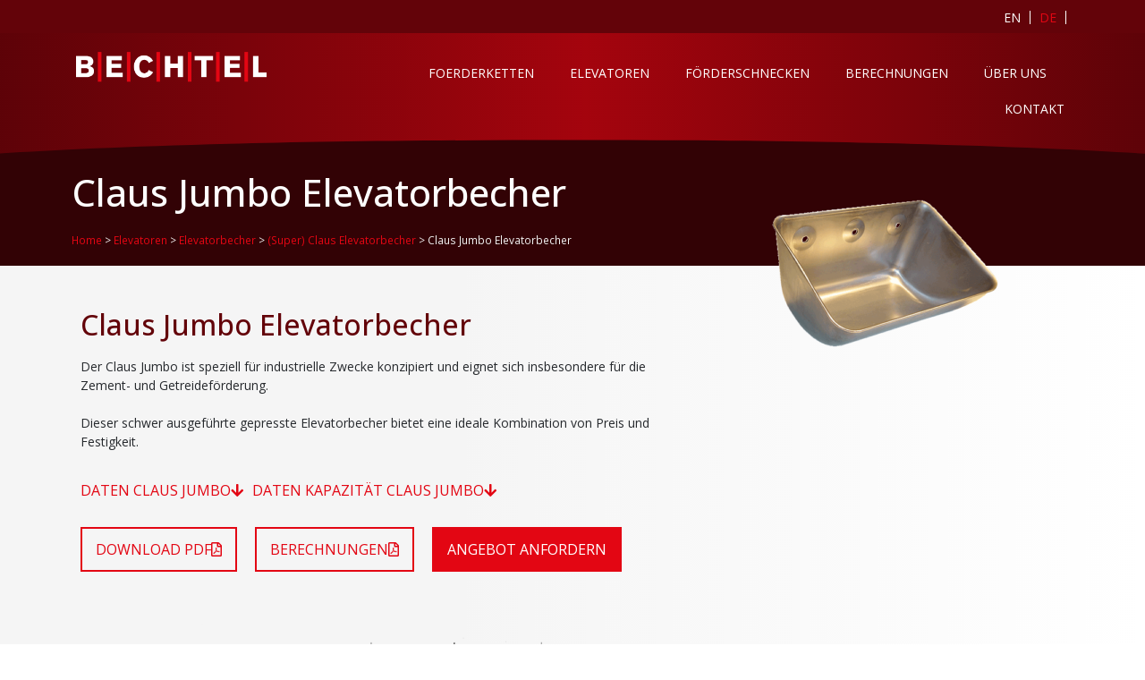

--- FILE ---
content_type: text/html; charset=UTF-8
request_url: https://www.bechtel-wuppertal.de/elevatoren/elevatorbecher/super-claus-elevatorbecher/claus-jumbo-elevatorbecher/
body_size: 26922
content:
<!doctype html>
<html lang="de-DE">
<head>
	<meta charset="UTF-8">
	<meta name="viewport" content="width=device-width, initial-scale=1">
	<link rel="profile" href="https://gmpg.org/xfn/11">
	<meta name='robots' content='index, follow, max-image-preview:large, max-snippet:-1, max-video-preview:-1' />
	<style>img:is([sizes="auto" i], [sizes^="auto," i]) { contain-intrinsic-size: 3000px 1500px }</style>
	<link rel="alternate" hreflang="en" href="https://www.bechtel-wuppertal.com/elevator-parts/elevator-buckets/super-claus-elevator-buckets/claus-elevator-buckets/" />
<link rel="alternate" hreflang="de" href="https://www.bechtel-wuppertal.de/elevatoren/elevatorbecher/super-claus-elevatorbecher/claus-jumbo-elevatorbecher/" />
<link rel="alternate" hreflang="x-default" href="https://www.bechtel-wuppertal.com/elevator-parts/elevator-buckets/super-claus-elevator-buckets/claus-elevator-buckets/" />

	<!-- This site is optimized with the Yoast SEO plugin v24.0 - https://yoast.com/wordpress/plugins/seo/ -->
	<title>Claus Jumbo Elevatorbecher | Elevatorbecher | Elevatoren</title>
	<meta name="description" content="Der Claus Jumbo ist speziell für industrielle Zwecke konzipiert und eignet sich insbesondere für die Zement- und Getreideförderung." />
	<link rel="canonical" href="https://www.bechtel-wuppertal.de/elevatoren/elevatorbecher/super-claus-elevatorbecher/claus-jumbo-elevatorbecher/" />
	<meta property="og:locale" content="de_DE" />
	<meta property="og:type" content="article" />
	<meta property="og:title" content="Claus Jumbo Elevatorbecher | Elevatorbecher | Elevatoren" />
	<meta property="og:description" content="Der Claus Jumbo ist speziell für industrielle Zwecke konzipiert und eignet sich insbesondere für die Zement- und Getreideförderung." />
	<meta property="og:url" content="https://www.bechtel-wuppertal.de/elevatoren/elevatorbecher/super-claus-elevatorbecher/claus-jumbo-elevatorbecher/" />
	<meta property="og:site_name" content="Bechtel Förderkomponenten" />
	<meta property="article:modified_time" content="2023-05-01T14:43:59+00:00" />
	<meta property="og:image" content="https://www.bechtel-wuppertal.de/wp-content/uploads/2021/08/SPS-staal-300x300.png" />
	<meta name="twitter:card" content="summary_large_image" />
	<meta name="twitter:label1" content="Geschätzte Lesezeit" />
	<meta name="twitter:data1" content="10 Minuten" />
	<script type="application/ld+json" class="yoast-schema-graph">{"@context":"https://schema.org","@graph":[{"@type":"WebPage","@id":"https://www.bechtel-wuppertal.de/elevatoren/elevatorbecher/super-claus-elevatorbecher/claus-jumbo-elevatorbecher/","url":"https://www.bechtel-wuppertal.de/elevatoren/elevatorbecher/super-claus-elevatorbecher/claus-jumbo-elevatorbecher/","name":"Claus Jumbo Elevatorbecher | Elevatorbecher | Elevatoren","isPartOf":{"@id":"https://www.bechtel-wuppertal.de/#website"},"primaryImageOfPage":{"@id":"https://www.bechtel-wuppertal.de/elevatoren/elevatorbecher/super-claus-elevatorbecher/claus-jumbo-elevatorbecher/#primaryimage"},"image":{"@id":"https://www.bechtel-wuppertal.de/elevatoren/elevatorbecher/super-claus-elevatorbecher/claus-jumbo-elevatorbecher/#primaryimage"},"thumbnailUrl":"https://www.bechtel-wuppertal.de/wp-content/uploads/2021/08/SPS-staal-300x300.png","datePublished":"2022-01-25T14:30:10+00:00","dateModified":"2023-05-01T14:43:59+00:00","description":"Der Claus Jumbo ist speziell für industrielle Zwecke konzipiert und eignet sich insbesondere für die Zement- und Getreideförderung.","breadcrumb":{"@id":"https://www.bechtel-wuppertal.de/elevatoren/elevatorbecher/super-claus-elevatorbecher/claus-jumbo-elevatorbecher/#breadcrumb"},"inLanguage":"de","potentialAction":[{"@type":"ReadAction","target":["https://www.bechtel-wuppertal.de/elevatoren/elevatorbecher/super-claus-elevatorbecher/claus-jumbo-elevatorbecher/"]}]},{"@type":"ImageObject","inLanguage":"de","@id":"https://www.bechtel-wuppertal.de/elevatoren/elevatorbecher/super-claus-elevatorbecher/claus-jumbo-elevatorbecher/#primaryimage","url":"https://www.bechtel-wuppertal.de/wp-content/uploads/2021/08/SPS-staal.png","contentUrl":"https://www.bechtel-wuppertal.de/wp-content/uploads/2021/08/SPS-staal.png","width":500,"height":500},{"@type":"BreadcrumbList","@id":"https://www.bechtel-wuppertal.de/elevatoren/elevatorbecher/super-claus-elevatorbecher/claus-jumbo-elevatorbecher/#breadcrumb","itemListElement":[{"@type":"ListItem","position":1,"name":"Home","item":"https://www.bechtel-wuppertal.de/"},{"@type":"ListItem","position":2,"name":"Elevatoren","item":"https://www.bechtel-wuppertal.de/elevatoren/"},{"@type":"ListItem","position":3,"name":"Elevatorbecher","item":"https://www.bechtel-wuppertal.de/elevatoren/elevatorbecher/"},{"@type":"ListItem","position":4,"name":"(Super) Claus Elevatorbecher","item":"https://www.bechtel-wuppertal.de/elevatoren/elevatorbecher/super-claus-elevatorbecher/"},{"@type":"ListItem","position":5,"name":"Claus Jumbo Elevatorbecher"}]},{"@type":"WebSite","@id":"https://www.bechtel-wuppertal.de/#website","url":"https://www.bechtel-wuppertal.de/","name":"Bechtel Förderkomponenten","description":"Bechtel Wuppertal - Förderkomponenten","potentialAction":[{"@type":"SearchAction","target":{"@type":"EntryPoint","urlTemplate":"https://www.bechtel-wuppertal.de/?s={search_term_string}"},"query-input":{"@type":"PropertyValueSpecification","valueRequired":true,"valueName":"search_term_string"}}],"inLanguage":"de"}]}</script>
	<!-- / Yoast SEO plugin. -->


<link rel='dns-prefetch' href='//www.bechtel-wuppertal.com' />
<link rel='dns-prefetch' href='//fonts.googleapis.com' />
<link rel="alternate" type="application/rss+xml" title="Bechtel Förderkomponenten &raquo; Feed" href="https://www.bechtel-wuppertal.de/feed/" />
<link rel="alternate" type="application/rss+xml" title="Bechtel Förderkomponenten &raquo; Kommentar-Feed" href="https://www.bechtel-wuppertal.de/comments/feed/" />
<script>
window._wpemojiSettings = {"baseUrl":"https:\/\/s.w.org\/images\/core\/emoji\/15.0.3\/72x72\/","ext":".png","svgUrl":"https:\/\/s.w.org\/images\/core\/emoji\/15.0.3\/svg\/","svgExt":".svg","source":{"concatemoji":"https:\/\/www.bechtel-wuppertal.de\/wp-includes\/js\/wp-emoji-release.min.js?ver=6.7.4"}};
/*! This file is auto-generated */
!function(i,n){var o,s,e;function c(e){try{var t={supportTests:e,timestamp:(new Date).valueOf()};sessionStorage.setItem(o,JSON.stringify(t))}catch(e){}}function p(e,t,n){e.clearRect(0,0,e.canvas.width,e.canvas.height),e.fillText(t,0,0);var t=new Uint32Array(e.getImageData(0,0,e.canvas.width,e.canvas.height).data),r=(e.clearRect(0,0,e.canvas.width,e.canvas.height),e.fillText(n,0,0),new Uint32Array(e.getImageData(0,0,e.canvas.width,e.canvas.height).data));return t.every(function(e,t){return e===r[t]})}function u(e,t,n){switch(t){case"flag":return n(e,"\ud83c\udff3\ufe0f\u200d\u26a7\ufe0f","\ud83c\udff3\ufe0f\u200b\u26a7\ufe0f")?!1:!n(e,"\ud83c\uddfa\ud83c\uddf3","\ud83c\uddfa\u200b\ud83c\uddf3")&&!n(e,"\ud83c\udff4\udb40\udc67\udb40\udc62\udb40\udc65\udb40\udc6e\udb40\udc67\udb40\udc7f","\ud83c\udff4\u200b\udb40\udc67\u200b\udb40\udc62\u200b\udb40\udc65\u200b\udb40\udc6e\u200b\udb40\udc67\u200b\udb40\udc7f");case"emoji":return!n(e,"\ud83d\udc26\u200d\u2b1b","\ud83d\udc26\u200b\u2b1b")}return!1}function f(e,t,n){var r="undefined"!=typeof WorkerGlobalScope&&self instanceof WorkerGlobalScope?new OffscreenCanvas(300,150):i.createElement("canvas"),a=r.getContext("2d",{willReadFrequently:!0}),o=(a.textBaseline="top",a.font="600 32px Arial",{});return e.forEach(function(e){o[e]=t(a,e,n)}),o}function t(e){var t=i.createElement("script");t.src=e,t.defer=!0,i.head.appendChild(t)}"undefined"!=typeof Promise&&(o="wpEmojiSettingsSupports",s=["flag","emoji"],n.supports={everything:!0,everythingExceptFlag:!0},e=new Promise(function(e){i.addEventListener("DOMContentLoaded",e,{once:!0})}),new Promise(function(t){var n=function(){try{var e=JSON.parse(sessionStorage.getItem(o));if("object"==typeof e&&"number"==typeof e.timestamp&&(new Date).valueOf()<e.timestamp+604800&&"object"==typeof e.supportTests)return e.supportTests}catch(e){}return null}();if(!n){if("undefined"!=typeof Worker&&"undefined"!=typeof OffscreenCanvas&&"undefined"!=typeof URL&&URL.createObjectURL&&"undefined"!=typeof Blob)try{var e="postMessage("+f.toString()+"("+[JSON.stringify(s),u.toString(),p.toString()].join(",")+"));",r=new Blob([e],{type:"text/javascript"}),a=new Worker(URL.createObjectURL(r),{name:"wpTestEmojiSupports"});return void(a.onmessage=function(e){c(n=e.data),a.terminate(),t(n)})}catch(e){}c(n=f(s,u,p))}t(n)}).then(function(e){for(var t in e)n.supports[t]=e[t],n.supports.everything=n.supports.everything&&n.supports[t],"flag"!==t&&(n.supports.everythingExceptFlag=n.supports.everythingExceptFlag&&n.supports[t]);n.supports.everythingExceptFlag=n.supports.everythingExceptFlag&&!n.supports.flag,n.DOMReady=!1,n.readyCallback=function(){n.DOMReady=!0}}).then(function(){return e}).then(function(){var e;n.supports.everything||(n.readyCallback(),(e=n.source||{}).concatemoji?t(e.concatemoji):e.wpemoji&&e.twemoji&&(t(e.twemoji),t(e.wpemoji)))}))}((window,document),window._wpemojiSettings);
</script>
<style id='wp-emoji-styles-inline-css'>

	img.wp-smiley, img.emoji {
		display: inline !important;
		border: none !important;
		box-shadow: none !important;
		height: 1em !important;
		width: 1em !important;
		margin: 0 0.07em !important;
		vertical-align: -0.1em !important;
		background: none !important;
		padding: 0 !important;
	}
</style>
<style id='filebird-block-filebird-gallery-style-inline-css'>
ul.filebird-block-filebird-gallery{margin:auto!important;padding:0!important;width:100%}ul.filebird-block-filebird-gallery.layout-grid{display:grid;grid-gap:20px;align-items:stretch;grid-template-columns:repeat(var(--columns),1fr);justify-items:stretch}ul.filebird-block-filebird-gallery.layout-grid li img{border:1px solid #ccc;box-shadow:2px 2px 6px 0 rgba(0,0,0,.3);height:100%;max-width:100%;-o-object-fit:cover;object-fit:cover;width:100%}ul.filebird-block-filebird-gallery.layout-masonry{-moz-column-count:var(--columns);-moz-column-gap:var(--space);column-gap:var(--space);-moz-column-width:var(--min-width);columns:var(--min-width) var(--columns);display:block;overflow:auto}ul.filebird-block-filebird-gallery.layout-masonry li{margin-bottom:var(--space)}ul.filebird-block-filebird-gallery li{list-style:none}ul.filebird-block-filebird-gallery li figure{height:100%;margin:0;padding:0;position:relative;width:100%}ul.filebird-block-filebird-gallery li figure figcaption{background:linear-gradient(0deg,rgba(0,0,0,.7),rgba(0,0,0,.3) 70%,transparent);bottom:0;box-sizing:border-box;color:#fff;font-size:.8em;margin:0;max-height:100%;overflow:auto;padding:3em .77em .7em;position:absolute;text-align:center;width:100%;z-index:2}ul.filebird-block-filebird-gallery li figure figcaption a{color:inherit}

</style>
<link rel='stylesheet' id='wpml-blocks-css' href='https://www.bechtel-wuppertal.de/wp-content/plugins/sitepress-multilingual-cms/dist/css/blocks/styles.css?ver=4.6.14' media='all' />
<link rel='stylesheet' id='wpml-legacy-horizontal-list-0-css' href='https://www.bechtel-wuppertal.de/wp-content/plugins/sitepress-multilingual-cms/templates/language-switchers/legacy-list-horizontal/style.min.css?ver=1' media='all' />
<link rel='stylesheet' id='megamenu-css' href='https://www.bechtel-wuppertal.de/wp-content/uploads/maxmegamenu/style_de.css?ver=3efc3b' media='all' />
<link rel='stylesheet' id='dashicons-css' href='https://www.bechtel-wuppertal.de/wp-includes/css/dashicons.min.css?ver=6.7.4' media='all' />
<link rel='stylesheet' id='megamenu-google-fonts-css' href='//fonts.googleapis.com/css?family=Open+Sans%3A400%2C700&#038;ver=6.7.4' media='all' />
<link rel='stylesheet' id='megamenu-genericons-css' href='https://www.bechtel-wuppertal.de/wp-content/plugins/megamenu-pro/icons/genericons/genericons/genericons.css?ver=2.4.2' media='all' />
<link rel='stylesheet' id='megamenu-fontawesome-css' href='https://www.bechtel-wuppertal.de/wp-content/plugins/megamenu-pro/icons/fontawesome/css/font-awesome.min.css?ver=2.4.2' media='all' />
<link rel='stylesheet' id='megamenu-fontawesome5-css' href='https://www.bechtel-wuppertal.de/wp-content/plugins/megamenu-pro/icons/fontawesome5/css/all.min.css?ver=2.4.2' media='all' />
<link rel='stylesheet' id='megamenu-fontawesome6-css' href='https://www.bechtel-wuppertal.de/wp-content/plugins/megamenu-pro/icons/fontawesome6/css/all.min.css?ver=2.4.2' media='all' />
<link rel='stylesheet' id='hello-elementor-css' href='https://www.bechtel-wuppertal.de/wp-content/themes/hello-elementor/style.min.css?ver=3.2.0' media='all' />
<link rel='stylesheet' id='hello-elementor-theme-style-css' href='https://www.bechtel-wuppertal.de/wp-content/themes/hello-elementor/theme.min.css?ver=3.2.0' media='all' />
<link rel='stylesheet' id='hello-elementor-header-footer-css' href='https://www.bechtel-wuppertal.de/wp-content/themes/hello-elementor/header-footer.min.css?ver=3.2.0' media='all' />
<link rel='stylesheet' id='elementor-frontend-css' href='https://www.bechtel-wuppertal.de/wp-content/plugins/elementor/assets/css/frontend.min.css?ver=3.25.11' media='all' />
<link rel='stylesheet' id='widget-image-css' href='https://www.bechtel-wuppertal.de/wp-content/plugins/elementor/assets/css/widget-image.min.css?ver=3.25.11' media='all' />
<link rel='stylesheet' id='widget-heading-css' href='https://www.bechtel-wuppertal.de/wp-content/plugins/elementor/assets/css/widget-heading.min.css?ver=3.25.11' media='all' />
<link rel='stylesheet' id='widget-text-editor-css' href='https://www.bechtel-wuppertal.de/wp-content/plugins/elementor/assets/css/widget-text-editor.min.css?ver=3.25.11' media='all' />
<link rel='stylesheet' id='eael-general-css' href='https://www.bechtel-wuppertal.de/wp-content/plugins/essential-addons-for-elementor-lite/assets/front-end/css/view/general.min.css?ver=6.0.13' media='all' />
<link rel='stylesheet' id='eael-10109-css' href='https://www.bechtel-wuppertal.de/wp-content/uploads/essential-addons-elementor/eael-10109.css?ver=1682952239' media='all' />
<link rel='stylesheet' id='elementor-icons-css' href='https://www.bechtel-wuppertal.de/wp-content/plugins/elementor/assets/lib/eicons/css/elementor-icons.min.css?ver=5.34.0' media='all' />
<link rel='stylesheet' id='swiper-css' href='https://www.bechtel-wuppertal.de/wp-content/plugins/elementor/assets/lib/swiper/v8/css/swiper.min.css?ver=8.4.5' media='all' />
<link rel='stylesheet' id='e-swiper-css' href='https://www.bechtel-wuppertal.de/wp-content/plugins/elementor/assets/css/conditionals/e-swiper.min.css?ver=3.25.11' media='all' />
<link rel='stylesheet' id='elementor-post-10-css' href='https://www.bechtel-wuppertal.de/wp-content/uploads/elementor/css/post-10.css?ver=1734269416' media='all' />
<link rel='stylesheet' id='e-popup-style-css' href='https://www.bechtel-wuppertal.de/wp-content/plugins/elementor-pro/assets/css/conditionals/popup.min.css?ver=3.25.5' media='all' />
<link rel='stylesheet' id='widget-breadcrumbs-css' href='https://www.bechtel-wuppertal.de/wp-content/plugins/elementor-pro/assets/css/widget-breadcrumbs.min.css?ver=3.25.5' media='all' />
<link rel='stylesheet' id='elementor-post-10109-css' href='https://www.bechtel-wuppertal.de/wp-content/uploads/elementor/css/post-10109.css?ver=1734297831' media='all' />
<link rel='stylesheet' id='elementor-post-6414-css' href='https://www.bechtel-wuppertal.de/wp-content/uploads/elementor/css/post-6414.css?ver=1734269738' media='all' />
<link rel='stylesheet' id='elementor-post-6410-css' href='https://www.bechtel-wuppertal.de/wp-content/uploads/elementor/css/post-6410.css?ver=1734269738' media='all' />
<link rel='stylesheet' id='master-addons-main-style-css' href='https://www.bechtel-wuppertal.de/wp-content/plugins/master-addons-pro/assets/css/master-addons-styles.css?ver=6.7.4' media='all' />
<link rel='stylesheet' id='google-fonts-1-css' href='https://fonts.googleapis.com/css?family=Open+Sans%3A100%2C100italic%2C200%2C200italic%2C300%2C300italic%2C400%2C400italic%2C500%2C500italic%2C600%2C600italic%2C700%2C700italic%2C800%2C800italic%2C900%2C900italic&#038;display=auto&#038;ver=6.7.4' media='all' />
<link rel='stylesheet' id='elementor-icons-shared-0-css' href='https://www.bechtel-wuppertal.de/wp-content/plugins/elementor/assets/lib/font-awesome/css/fontawesome.min.css?ver=5.15.3' media='all' />
<link rel='stylesheet' id='elementor-icons-fa-solid-css' href='https://www.bechtel-wuppertal.de/wp-content/plugins/elementor/assets/lib/font-awesome/css/solid.min.css?ver=5.15.3' media='all' />
<link rel='stylesheet' id='elementor-icons-fa-regular-css' href='https://www.bechtel-wuppertal.de/wp-content/plugins/elementor/assets/lib/font-awesome/css/regular.min.css?ver=5.15.3' media='all' />
<link rel="preconnect" href="https://fonts.gstatic.com/" crossorigin><script id="jquery-core-js-extra">
var SDT_DATA = {"ajaxurl":"https:\/\/www.bechtel-wuppertal.de\/wp-admin\/admin-ajax.php","siteUrl":"https:\/\/www.bechtel-wuppertal.de\/","pluginsUrl":"https:\/\/www.bechtel-wuppertal.de\/wp-content\/plugins","isAdmin":""};
</script>
<script id="jquery-core-js-before">
/* < ![CDATA[ */
function jltmaNS(n){for(var e=n.split("."),a=window,i="",r=e.length,t=0;r>t;t++)"window"!=e[t]&&(i=e[t],a[i]=a[i]||{},a=a[i]);return a;}
/* ]]> */
</script>
<script src="https://www.bechtel-wuppertal.de/wp-includes/js/jquery/jquery.min.js?ver=3.7.1" id="jquery-core-js"></script>
<script src="https://www.bechtel-wuppertal.de/wp-includes/js/jquery/jquery-migrate.min.js?ver=3.4.1" id="jquery-migrate-js"></script>
<script id="wpml-xdomain-data-js-extra">
var wpml_xdomain_data = {"css_selector":"wpml-ls-item","ajax_url":"https:\/\/www.bechtel-wuppertal.de\/wp-admin\/admin-ajax.php","current_lang":"de","_nonce":"40f863a60b"};
</script>
<script src="https://www.bechtel-wuppertal.de/wp-content/plugins/sitepress-multilingual-cms/res/js/xdomain-data.js?ver=4.6.14" id="wpml-xdomain-data-js" defer data-wp-strategy="defer"></script>
<link rel="https://api.w.org/" href="https://www.bechtel-wuppertal.de/wp-json/" /><link rel="alternate" title="JSON" type="application/json" href="https://www.bechtel-wuppertal.de/wp-json/wp/v2/pages/10109" /><link rel="EditURI" type="application/rsd+xml" title="RSD" href="https://www.bechtel-wuppertal.de/xmlrpc.php?rsd" />
<meta name="generator" content="WordPress 6.7.4" />
<link rel='shortlink' href='https://www.bechtel-wuppertal.de/?p=10109' />
<link rel="alternate" title="oEmbed (JSON)" type="application/json+oembed" href="https://www.bechtel-wuppertal.de/wp-json/oembed/1.0/embed?url=https%3A%2F%2Fwww.bechtel-wuppertal.de%2Felevatoren%2Felevatorbecher%2Fsuper-claus-elevatorbecher%2Fclaus-jumbo-elevatorbecher%2F" />
<link rel="alternate" title="oEmbed (XML)" type="text/xml+oembed" href="https://www.bechtel-wuppertal.de/wp-json/oembed/1.0/embed?url=https%3A%2F%2Fwww.bechtel-wuppertal.de%2Felevatoren%2Felevatorbecher%2Fsuper-claus-elevatorbecher%2Fclaus-jumbo-elevatorbecher%2F&#038;format=xml" />
<meta name="generator" content="WPML ver:4.6.14 stt:1,3;" />
		<script type="text/javascript">
            (function () {
                window.ma_el_fs = { can_use_premium_code: false};
            })();
		</script>
		<style>@import url("//fonts.googleapis.com/css?family=Open+Sans");@import url("//fonts.googleapis.com/css?family=Open+Sans");#supsystic-table-171_wrapper table { border-collapse: collapse; }#supsystic-table-171_wrapper th { font-size: 16px; font-family: "Open Sans"; }#supsystic-table-171_wrapper td { font-family: "Open Sans"; font-size: 16px; }#supsystic-table-171_wrapper tbody tr { background-color: rgb(245, 245, 245); }#supsystic-table-171_wrapper table.stripe tbody tr.even { background-color: rgb(225, 225, 225); }#supsystic-table-171_wrapper table.stripe.order-column tbody tr &gt; .sorting_1 { background-color: rgb(225, 225, 225); }#supsystic-table-171_wrapper table.hover tbody tr:hover { background-color: rgb(205, 205, 205); }#supsystic-table-171_wrapper table.stripe.order-column tbody tr.even &gt; .sorting_1 { background-color: rgb(205, 205, 205); }#supsystic-table-171_wrapper table.order-column tbody tr &gt; .sorting_1 { background-color: rgb(225, 225, 225); }#supsystic-table-171_wrapper table.hover.order-column tbody tr:hover &gt; .sorting_1 { background-color: rgb(185, 185, 185); }#supsystic-table-171_wrapper tbody td { background-color: inherit; }/* Here you can add custom CSS for the current table */
/* Lean more about CSS: https://en.wikipedia.org/wiki/Cascading_Style_Sheets */
/*
To prevent the use of styles to other tables use "#supsystic-table-171" as a base selector
for example:
#supsystic-table-171 { ... }
#supsystic-table-171 tbody { ... }
#supsystic-table-171 tbody tr { ... }
*/


/*Global Table CSS*/

tbody tr td{
    
    font-size: 16px;
    font-family: "Open Sans", Sans-serif  !important;
    font-weight: 600;
    
}

tbody tr th{
    
    font-size: 16px;
    font-family: "Open Sans", Sans-serif  !important;
    font-weight: 600;
    
}


table.supsystic-table {
    border-collapse: separate !important;
    border-spacing: 0px 1px !important;
    border-color: transparent !important;
}

.dataTables_scrollHead {
    display: none;
}







</style><style>@import url("//fonts.googleapis.com/css?family=Open+Sans");@import url("//fonts.googleapis.com/css?family=Open+Sans");#supsystic-table-172_wrapper table { border-collapse: collapse; }#supsystic-table-172_wrapper th { font-size: 16px; font-family: "Open Sans"; }#supsystic-table-172_wrapper td { font-family: "Open Sans"; font-size: 16px; }#supsystic-table-172_wrapper tbody tr { background-color: rgb(245, 245, 245); }#supsystic-table-172_wrapper table.stripe tbody tr.even { background-color: rgb(225, 225, 225); }#supsystic-table-172_wrapper table.stripe.order-column tbody tr &gt; .sorting_1 { background-color: rgb(225, 225, 225); }#supsystic-table-172_wrapper table.hover tbody tr:hover { background-color: rgb(205, 205, 205); }#supsystic-table-172_wrapper table.stripe.order-column tbody tr.even &gt; .sorting_1 { background-color: rgb(205, 205, 205); }#supsystic-table-172_wrapper table.order-column tbody tr &gt; .sorting_1 { background-color: rgb(225, 225, 225); }#supsystic-table-172_wrapper table.hover.order-column tbody tr:hover &gt; .sorting_1 { background-color: rgb(185, 185, 185); }#supsystic-table-172_wrapper tbody td { background-color: inherit; }/* Here you can add custom CSS for the current table */
/* Lean more about CSS: https://en.wikipedia.org/wiki/Cascading_Style_Sheets */
/*
To prevent the use of styles to other tables use "#supsystic-table-172" as a base selector
for example:
#supsystic-table-172 { ... }
#supsystic-table-172 tbody { ... }
#supsystic-table-172 tbody tr { ... }
*/


/*Global Table CSS*/

tbody tr td{
    
    font-size: 16px;
    font-family: "Open Sans", Sans-serif  !important;
    font-weight: 600;
    
}

tbody tr th{
    
    font-size: 16px;
    font-family: "Open Sans", Sans-serif  !important;
    font-weight: 600;
    
}


table.supsystic-table {
    border-collapse: separate !important;
    border-spacing: 0px 1px !important;
    border-color: transparent !important;
}

.dataTables_scrollHead {
    display: none;
}







</style><meta name="generator" content="Elementor 3.25.11; features: additional_custom_breakpoints, e_optimized_control_loading; settings: css_print_method-external, google_font-enabled, font_display-auto">
			<style>
				.e-con.e-parent:nth-of-type(n+4):not(.e-lazyloaded):not(.e-no-lazyload),
				.e-con.e-parent:nth-of-type(n+4):not(.e-lazyloaded):not(.e-no-lazyload) * {
					background-image: none !important;
				}
				@media screen and (max-height: 1024px) {
					.e-con.e-parent:nth-of-type(n+3):not(.e-lazyloaded):not(.e-no-lazyload),
					.e-con.e-parent:nth-of-type(n+3):not(.e-lazyloaded):not(.e-no-lazyload) * {
						background-image: none !important;
					}
				}
				@media screen and (max-height: 640px) {
					.e-con.e-parent:nth-of-type(n+2):not(.e-lazyloaded):not(.e-no-lazyload),
					.e-con.e-parent:nth-of-type(n+2):not(.e-lazyloaded):not(.e-no-lazyload) * {
						background-image: none !important;
					}
				}
			</style>
			<link rel="icon" href="https://www.bechtel-wuppertal.de/wp-content/uploads/2021/07/cropped-elevator_compact-32x32.jpg" sizes="32x32" />
<link rel="icon" href="https://www.bechtel-wuppertal.de/wp-content/uploads/2021/07/cropped-elevator_compact-192x192.jpg" sizes="192x192" />
<link rel="apple-touch-icon" href="https://www.bechtel-wuppertal.de/wp-content/uploads/2021/07/cropped-elevator_compact-180x180.jpg" />
<meta name="msapplication-TileImage" content="https://www.bechtel-wuppertal.de/wp-content/uploads/2021/07/cropped-elevator_compact-270x270.jpg" />
		<style id="wp-custom-css">
			

/* ## Header CSS ## */

.custom-header-lang-switcher ul {
    text-align: right;
}

.custom-header-lang-switcher ul li a {
    padding: 0px 10px;
}

.custom-header-lang-switcher ul li {
    border-right: 1px solid white;
}

.vav-custom-header-element-section {
    position: absolute;
    width: 100%;
}

section.vav-custom-header-element-section.elementor-sticky--active {
    background-image: url(https://www.bechtel-wuppertal.com/wp-content/uploads/2021/10/Bechtel_curve_rood.svg) !important;
} 

.vav-custom-header-element-section.elementor-sticky--active .elementor-container section .header-logo-main {
    top: -18px;
}

.vav-custom-header-element-section.elementor-sticky--active .elementor-container section .header-logo-main img {
    width: 57px;
}

.header-logo-main {
    transition: 0.4s;
}

.header-logo-bechtel-main {
    transition: 0.9s;
}

.mega-mega-menu-right-col-for-img-optn {
    overflow: hidden !important;
}

li#mega-menu-item-maxmegamenu_image_swap-4 img {
    max-width: 255px !important;
    margin: 0 auto;
    display: block;
}

li#mega-menu-item-maxmegamenu_image_swap-6 img {
    max-width: 255px !important;
    margin: 0 auto;
    display: block;
}

li#mega-menu-item-maxmegamenu_image_swap-3 img {
    max-width: 255px !important;
    margin: 0 auto;
    display: block;
}

li#mega-menu-item-maxmegamenu_image_swap-7 img {
    max-width: 255px !important;
    margin: 0 auto;
    display: block;
}

li#mega-menu-item-maxmegamenu_image_swap-8 img {
    max-width: 255px !important;
    margin: 0 auto;
    display: block;
}

li#mega-menu-item-maxmegamenu_image_swap-9 img {
    max-width: 255px !important;
    margin: 0 auto;
    display: block;
}

li#mega-menu-item-maxmegamenu_image_swap-10 img {
    max-width: 255px !important;
    margin: 0 auto;
    display: block;
}


li#mega-menu-item-maxmegamenu_image_swap-11 img {
    max-width: 255px !important;
    margin: 0 auto;
    display: block;
}

li#mega-menu-item-maxmegamenu_image_swap-12 img {
    max-width: 255px !important;
    margin: 0 auto;
    display: block;
}

li#mega-menu-item-maxmegamenu_image_swap-13 img {
    max-width: 255px !important;
    margin: 0 auto;
    display: block;
}

li#mega-menu-item-maxmegamenu_image_swap-14 img {
    max-width: 255px !important;
    margin: 0 auto;
    display: block;
}

li#mega-menu-item-maxmegamenu_image_swap-15 img {
    max-width: 255px !important;
    margin: 0 auto;
    display: block;
}


li#mega-menu-item-maxmegamenu_image_swap-16 img {
    max-width: 255px !important;
    margin: 0 auto;
    display: block;
}







.widget_maxmegamenu_image_swap {
    background: linear-gradient(
45deg
, white, #ecececb3) !important;
}

/* Page CSS Global */

main.site-main header.page-header {
    display: none;
}

.custom-tab-hp ul.ma-el-advance-tab-nav li {
    background: linear-gradient(
45deg
, #183a5c, #004993) !important;
	text-align: left !important;
	    display: flex !important;
    align-items: center !important;
}

.custom-tab-hp ul.ma-el-advance-tab-nav li img {
    width: 45px;
    margin-right: 10px;
	filter: invert(1);
}

.vav-custom-product-box .eael-static-product .eael-static-product-details {
    background: transparent !important;
}

.eael-static-product .eael-static-product-media img {
    transition: 1s;
}

.eael-static-product .eael-static-product-media:hover img {
    transform: scale(1.08);
}

.eael-static-product .eael-static-product-media {
	
	overflow: hidden;
	
}

.vav-custom-product-box .eael-static-product .eael-static-product-details h2 {
    position: absolute;
    top: 0px;
    width: 100%;
    left: 0px;
    text-align: left;
    padding: 21px 10px;
    background: #26292DBA;
	  z-index: 2;
}

.vav-custom-product-category-box .elementor-widget-container {
    background: #E30613;
			
}

.vav-custom-product-category-box .elementor-widget-container .eael-static-product .eael-static-product-details h2 {
    position: absolute;
    top: 0;
    text-align: center;
    width: 100%;
    left: 0px;
	
}

.vav-custom-product-category-box .elementor-widget-container .eael-static-product .eael-static-product-thumb {
    padding-top: 20px;
}

.vav-custom-product-category-box .elementor-widget-container .eael-static-product .eael-static-product-details {
    background: #E30613; !important;

}

.vav-custom-product-category-box .elementor-widget-container .eael-static-product .eael-static-product-details {
    padding-top: 10px;
}

ul.custom-footer-menu-list-bottom li a:hover {
    color: #630309;
}

ul.custom-footer-menu-list-bottom li a {
    color: #E30613;
    transition: 0.4s;
}
ul.custom-footer-menu-list-bottom {
    padding: 0px;
		list-style: none;
}

.vav-custom-product-box .eael-static-product-details {
    padding: 0px;
}

.vav-custom-product-box .eael-static-product .eael-static-product-details .eael-static-product-btn-wrap {
    position: absolute;
    bottom: 21px;
    right: 0px;
    z-index: 3;
}

span.wpforms-required-label {
    display: none;
}

.calculate-section-inner-page-btn {
    position: absolute;
    bottom: 30px;
    text-align: right;
    left: 0px;
    padding-right: 50px;
}

.custom-tab-product-cat .tab-content .ma-el-advance-tab-content {
    padding: 0px !important;
}

.cta-btn-custom-position {
    position: absolute;
    bottom: 30px;
    text-align: right;
    left: 0px;
    padding-right: 40px;
		z-index: 3;
}


td.double-header-table-header-two {
    padding: 10px 20px !important;
    background: #438eca !important;
    color: white !important;
    font-weight: 600;
}











tbody tr td{
    
    font-size: 16px;
    font-family: "Open Sans", Sans-serif  !important;
    font-weight: 600;
    
}

tbody tr th{
    
    font-size: 16px;
    font-family: "Open Sans", Sans-serif  !important;
    font-weight: 600;
    
}

table.supsystic-table {
    border-collapse: separate !important;
    border-spacing: 0px 1px !important;
    border-color: transparent !important;
}

.dataTables_scrollHead {
    display: none;
}
table.supsystic-table tbody tr td {
    border-bottom: 1px solid #630309 !important;

}

table.supsystic-table tr:first-child {
    background-color: #630309 !important;
}



table.supsystic-table tr:nth-child(2) {    border-color: #ffffff !important;}












.product-page-parts-img-with-name .eael-static-product-media {
    background: #DEDFE3;
    padding: 60px 20px 20px 20px;
}

.product-page-parts-img-with-name .eael-static-product-details h2 {
    position: absolute;
    top: 10px;
    width: 100%;
    left: 0px;
    text-align: center;
}

.product-page-parts-img-with-name .eael-static-product-details {
    background: transparent !important;
}

.product-page-parts-img-with-name .eael-static-product-details {
    padding: 0px;
}

.product-page-parts-img-with-name .eael-static-product-details p {
    display: none;
}

.product-page-parts-img-with-name.pp-img-with-name2 .eael-static-product-media {
    padding-top: 80px;
}

.product-page-parts-img-with-name.pp-img-with-name2 .eael-static-product-details p {
    display: block;
    position: absolute;
    top: 40px;
    width: 100%;
    text-align: center;
}   

.placeholder-text-hidden {
    visibility: hidden;
}

.same-height-text-about {
    height: 120px;
}

.wpforms-submit-container {
    position: absolute !important;
    right: 80px;
    bottom: 50px;
}



.footer-cta-content a:hover {
    color: white;
}

.related-products-section-global img {
    background: #DEDFE3;
}

.slider-btn-hp a.eael-creative-button {
    max-width: 100% !important;
    width: 100%;
}

.request-quote-tabs-btn-pp {
    position: absolute;
    bottom: 40px;
    right: 20px;
}

.swiper-button-next, .swiper-button-prev {

    z-index: 2 !important;
}


.starco-data-col .elementor-widget-wrap .elementor-element {
    width: 25%;
}

.starco-data-col .elementor-widget-wrap {
    display: flex;
    align-items: center;
}

.belt-fastener-data-col .elementor-widget-wrap .elementor-element {
    width: 40%;
}

.belt-fastener-data-col .elementor-widget-wrap {
    display: flex;
    align-items: center;
}

.eael-static-product-btn-wrap a span {
    text-transform: uppercase;
}



/* .mega-mega-menu-right-col-for-img-optn .mega-sub-menu li#mega-menu-item-maxmegamenu_image_swap-7 img {
    height: 100%;
}

.mega-mega-menu-right-col-for-img-optn .mega-sub-menu li#mega-menu-item-maxmegamenu_image_swap-7 {
    height: 100% !important;
}

.mega-mega-menu-right-col-for-img-optn .mega-sub-menu {
    height: 100% !important;
} */





/* Responsive Styling CSS */

#mega-menu-wrap-menu-1 .mega-menu-toggle {

    background: #fff0;
}


.footer-cta-content p a {
    color: #018cd1;
}

.cta-btn-custom-position a span {
    text-transform: uppercase;
}

table.supsystic-table tbody tr:hover td {
    color: white !important;
}

table.supsystic-table tbody tr:hover {
    background:#630309 !important;
	
}

.vav-custom-product-about .eael-static-product .eael-static-product-thumb {
    background: #e6f4fa;
}


.custom-footer-contact-details a:hover {
    color: white;
}

.custom-header-lang-switcher .wpml-elementor-ls ul li:nth-child(3) {
    border: 0px;
}

ul.max-mega-menu li.mega-menu-item ul.mega-sub-menu li.mega-current-menu-item.mega-current_page_item a{
    text-decoration: underline !important;
    color: #630309 !important;
}

.mb-0 {
    margin-bottom: 0px !important;
	
}

.product-page-pdf-download-btn a {
    text-transform: uppercase;
}

.wpml-elementor-ls ul li:nth-last-child(1) a {
    padding-right: 0px;
}

ul.max-mega-menu li.mega-menu-flyout:nth-last-child(1) a {
    padding-right: 0px !important;
}

.wpml-ls-current-language a span {
    color: #E30613;
}




@media only screen and (max-width: 767px) {
	
	.calculate-section-inner-page-btn {
    position: relative;
    bottom: 0;
    padding-right: 0px;
    text-align: left;
    margin-bottom: 25px;
}
	
	.request-quote-tabs-btn-pp {
    position: relative;
    bottom: 0px;
    right: 0px;
    text-align: left;
}
	
	section.has_ma_el_bg_slider.elementor-element-e0223e5.vav-custom-header-element-section.elementor-sticky--active.elementor-sticky--effects {
    top: 0px !important;
}
	
	.slider-btn-hp a.eael-creative-button .creative-button-inner {
    justify-content: flex-start;
}
	
	.header-logo-main {
    width: auto !important;
}
	
	.slider-btn-hp a.eael-creative-button {
    padding: 15px 25px 15px 25px !important;
}
	
	.elementor-3974 .elementor-element.elementor-element-b558195 {
    margin-top: -20%;
    margin-bottom: 0%;
}

	
}














		</style>
		<style type="text/css">/** Mega Menu CSS: fs **/</style>
</head>
<body class="page-template-default page page-id-10109 page-child parent-pageid-6121 mega-menu-menu-1 elementor-default elementor-kit-10 elementor-page elementor-page-10109">


<a class="skip-link screen-reader-text" href="#content">Zum Inhalt wechseln</a>

		<div data-elementor-type="header" data-elementor-id="6414" class="elementor elementor-6414 elementor-11 elementor-location-header" data-elementor-post-type="elementor_library">
					<section class="has_ma_el_bg_slider elementor-section elementor-top-section elementor-element elementor-element-7ef47b6 elementor-section-boxed elementor-section-height-default elementor-section-height-default jltma-glass-effect-no" data-particle_enable="false" data-particle-mobile-disabled="false" data-id="7ef47b6" data-element_type="section" data-settings="{&quot;background_background&quot;:&quot;classic&quot;}">
						<div class="elementor-container elementor-column-gap-default">
					<div class="has_ma_el_bg_slider elementor-column elementor-col-100 elementor-top-column elementor-element elementor-element-3790713 jltma-glass-effect-no" data-id="3790713" data-element_type="column">
			<div class="elementor-widget-wrap elementor-element-populated">
						<div class="elementor-element elementor-element-11a807f custom-header-lang-switcher jltma-glass-effect-no elementor-widget elementor-widget-wpml-language-switcher" data-id="11a807f" data-element_type="widget" data-widget_type="wpml-language-switcher.default">
				<div class="elementor-widget-container">
			<div class="wpml-elementor-ls">
<div class="wpml-ls-statics-shortcode_actions wpml-ls wpml-ls-legacy-list-horizontal">
	<ul><li class="wpml-ls-slot-shortcode_actions wpml-ls-item wpml-ls-item-en wpml-ls-first-item wpml-ls-item-legacy-list-horizontal">
				<a href="https://www.bechtel-wuppertal.com/elevator-parts/elevator-buckets/super-claus-elevator-buckets/claus-elevator-buckets/" class="wpml-ls-link">
                    <span class="wpml-ls-display">EN</span></a>
			</li><li class="wpml-ls-slot-shortcode_actions wpml-ls-item wpml-ls-item-de wpml-ls-current-language wpml-ls-last-item wpml-ls-item-legacy-list-horizontal">
				<a href="https://www.bechtel-wuppertal.de/elevatoren/elevatorbecher/super-claus-elevatorbecher/claus-jumbo-elevatorbecher/" class="wpml-ls-link">
                    <span class="wpml-ls-native">DE </span></a>
			</li></ul>
</div>
</div>		</div>
				</div>
					</div>
		</div>
					</div>
		</section>
				<section class="has_ma_el_bg_slider elementor-section elementor-top-section elementor-element elementor-element-e0223e5 vav-custom-header-element-section elementor-section-boxed elementor-section-height-default elementor-section-height-default jltma-glass-effect-no" data-particle_enable="false" data-particle-mobile-disabled="false" data-id="e0223e5" data-element_type="section" data-settings="{&quot;background_background&quot;:&quot;classic&quot;,&quot;sticky&quot;:&quot;top&quot;,&quot;sticky_on&quot;:[&quot;desktop&quot;,&quot;tablet&quot;,&quot;mobile&quot;],&quot;sticky_offset&quot;:0,&quot;sticky_effects_offset&quot;:0,&quot;sticky_anchor_link_offset&quot;:0}">
						<div class="elementor-container elementor-column-gap-default">
					<div class="has_ma_el_bg_slider elementor-column elementor-col-100 elementor-top-column elementor-element elementor-element-48b55df jltma-glass-effect-no" data-id="48b55df" data-element_type="column">
			<div class="elementor-widget-wrap elementor-element-populated">
						<section class="has_ma_el_bg_slider elementor-section elementor-inner-section elementor-element elementor-element-eabddca elementor-section-boxed elementor-section-height-default elementor-section-height-default jltma-glass-effect-no" data-particle_enable="false" data-particle-mobile-disabled="false" data-id="eabddca" data-element_type="section">
						<div class="elementor-container elementor-column-gap-default">
					<div class="has_ma_el_bg_slider elementor-column elementor-col-50 elementor-inner-column elementor-element elementor-element-08eccb1 jltma-glass-effect-no" data-id="08eccb1" data-element_type="column">
			<div class="elementor-widget-wrap elementor-element-populated">
						<div class="elementor-element elementor-element-c766b03 elementor-absolute elementor-widget__width-initial jltma-glass-effect-no elementor-widget elementor-widget-image" data-id="c766b03" data-element_type="widget" data-settings="{&quot;_position&quot;:&quot;absolute&quot;}" data-widget_type="image.default">
				<div class="elementor-widget-container">
														<a href="https://www.bechtel-wuppertal.de">
							<img width="391" height="82" src="https://www.bechtel-wuppertal.de/wp-content/uploads/2021/10/BECHTEL_logo_diapositief.png" class="attachment-large size-large wp-image-7248" alt="" srcset="https://www.bechtel-wuppertal.de/wp-content/uploads/2021/10/BECHTEL_logo_diapositief.png 391w, https://www.bechtel-wuppertal.de/wp-content/uploads/2021/10/BECHTEL_logo_diapositief-300x63.png 300w" sizes="(max-width: 391px) 100vw, 391px" />								</a>
													</div>
				</div>
					</div>
		</div>
				<div class="has_ma_el_bg_slider elementor-column elementor-col-50 elementor-inner-column elementor-element elementor-element-666c8ce jltma-glass-effect-no" data-id="666c8ce" data-element_type="column">
			<div class="elementor-widget-wrap elementor-element-populated">
						<div class="elementor-element elementor-element-a8e8cab mega-menu-toggle-vav-menu jltma-glass-effect-no elementor-widget elementor-widget-wp-widget-maxmegamenu" data-id="a8e8cab" data-element_type="widget" data-widget_type="wp-widget-maxmegamenu.default">
				<div class="elementor-widget-container">
			<div id="mega-menu-wrap-menu-1" class="mega-menu-wrap"><div class="mega-menu-toggle"><div class="mega-toggle-blocks-left"></div><div class="mega-toggle-blocks-center"></div><div class="mega-toggle-blocks-right"><div class='mega-toggle-block mega-menu-toggle-animated-block mega-toggle-block-0' id='mega-toggle-block-0'><button aria-label="Toggle Menu" class="mega-toggle-animated mega-toggle-animated-slider" type="button" aria-expanded="false">
                  <span class="mega-toggle-animated-box">
                    <span class="mega-toggle-animated-inner"></span>
                  </span>
                </button></div></div></div><ul id="mega-menu-menu-1" class="mega-menu max-mega-menu mega-menu-horizontal mega-no-js" data-event="hover" data-effect="fade_up" data-effect-speed="200" data-effect-mobile="slide_left" data-effect-speed-mobile="400" data-mobile-force-width="body" data-second-click="go" data-document-click="collapse" data-vertical-behaviour="accordion" data-breakpoint="768" data-unbind="true" data-mobile-state="collapse_all" data-mobile-direction="vertical" data-hover-intent-timeout="300" data-hover-intent-interval="100" data-overlay-desktop="false" data-overlay-mobile="false"><li class='mega-menu-item mega-menu-item-type-post_type mega-menu-item-object-page mega-menu-item-has-children mega-menu-megamenu mega-align-bottom-left mega-menu-grid mega-menu-item-6420' id='mega-menu-item-6420'><a class="mega-menu-link" href="https://www.bechtel-wuppertal.de/foerderketten/" aria-expanded="false" tabindex="0">Foerderketten<span class="mega-indicator"></span></a>
<ul class="mega-sub-menu">
<li class='mega-menu-row' id='mega-menu-6420-0'>
	<ul class="mega-sub-menu">
<li class='mega-menu-column mega-mega-menu-items-col-left mega-menu-columns-6-of-12 mega-menu-items-col-left' id='mega-menu-6420-0-0'>
		<ul class="mega-sub-menu">
<li class='mega-menu-item mega-menu-item-type-post_type mega-menu-item-object-page mega-menu-item-6421' id='mega-menu-item-6421'><a class="mega-menu-link" href="https://www.bechtel-wuppertal.de/foerderketten/gabelketten/" data-image-swap-url="https://www.bechtel-wuppertal.de/wp-content/uploads/2021/07/10-300x300.png">Gabelketten</a></li><li class='mega-menu-item mega-menu-item-type-post_type mega-menu-item-object-page mega-menu-item-6422' id='mega-menu-item-6422'><a class="mega-menu-link" href="https://www.bechtel-wuppertal.de/foerderketten/trogfoerderketten/" data-image-swap-url="https://www.bechtel-wuppertal.de/wp-content/uploads/2021/07/6-300x300.png">Trogförderketten</a></li><li class='mega-menu-item mega-menu-item-type-post_type mega-menu-item-object-page mega-menu-item-6423' id='mega-menu-item-6423'><a class="mega-menu-link" href="https://www.bechtel-wuppertal.de/foerderketten/foerderketten-nach-din-8165-8167/" data-image-swap-url="https://www.bechtel-wuppertal.de/wp-content/uploads/2021/07/5-300x300.png">Förderketten nach DIN 8165 / 8167</a></li><li class='mega-menu-item mega-menu-item-type-post_type mega-menu-item-object-page mega-menu-item-has-children mega-collapse-children mega-menu-item-6424' id='mega-menu-item-6424'><a class="mega-menu-link" href="https://www.bechtel-wuppertal.de/foerderketten/kettenraeder/" data-image-swap-url="https://www.bechtel-wuppertal.de/wp-content/uploads/2023/04/Diverse-kettingwielen-300x300.png">Kettenräder<span class="mega-indicator"></span></a>
			<ul class="mega-sub-menu">
<li class='mega-menu-item mega-menu-item-type-post_type mega-menu-item-object-page mega-has-icon mega-icon-left mega-menu-item-6425' id='mega-menu-item-6425'><a class="dashicons-arrow-right-alt mega-menu-link" href="https://www.bechtel-wuppertal.de/foerderketten/kettenraeder/kettenraeder-gabelkette/" data-image-swap-url="https://www.bechtel-wuppertal.de/wp-content/uploads/2021/08/14-tands-gaffel-kettingwiel-300x300.png">Kettenräder für Gabelkette</a></li><li class='mega-menu-item mega-menu-item-type-post_type mega-menu-item-object-page mega-has-icon mega-icon-left mega-menu-item-6426' id='mega-menu-item-6426'><a class="dashicons-arrow-right-alt mega-menu-link" href="https://www.bechtel-wuppertal.de/foerderketten/kettenraeder/kettenraeder-trogfoerderkette/" data-image-swap-url="https://www.bechtel-wuppertal.de/wp-content/uploads/2023/04/8T2D-8R2D-aandrijf-en-getand-wiel-gootschraper-300x300.png">Kettenräder für Trogförderkette</a></li>			</ul>
</li><li class='mega-menu-item mega-menu-item-type-post_type mega-menu-item-object-page mega-menu-item-6427' id='mega-menu-item-6427'><a class="mega-menu-link" href="https://www.bechtel-wuppertal.de/foerderketten/kunststoffkratzer/" data-image-swap-url="https://www.bechtel-wuppertal.de/wp-content/uploads/2021/07/4-300x300.png">Kunststoffkratzer</a></li><li class='mega-menu-item mega-menu-item-type-post_type mega-menu-item-object-page mega-menu-item-6428' id='mega-menu-item-6428'><a class="mega-menu-link" href="https://www.bechtel-wuppertal.de/foerderketten/kunststoff-anbauteile/">Kunststoff-Anbauteile</a></li><li class='mega-menu-item mega-menu-item-type-post_type mega-menu-item-object-page mega-menu-item-6429' id='mega-menu-item-6429'><a class="mega-menu-link" href="https://www.bechtel-wuppertal.de/foerderketten/spezielle-mitnehmerformen/" data-image-swap-url="https://www.bechtel-wuppertal.de/wp-content/uploads/2021/07/9-300x300.png">Spezielle Mitnehmerformen</a></li><li class='mega-menu-item mega-menu-item-type-post_type mega-menu-item-object-page mega-menu-item-6430' id='mega-menu-item-6430'><a class="mega-menu-link" href="https://www.bechtel-wuppertal.de/foerderketten/zubehoer-fuer-ketten/" data-image-swap-url="https://www.bechtel-wuppertal.de/wp-content/uploads/2021/08/slijtlat-looprol-300x300.png">Zubehör für Ketten</a></li><li class='mega-menu-item mega-menu-item-type-post_type mega-menu-item-object-page mega-menu-item-6431' id='mega-menu-item-6431'><a class="mega-menu-link" href="https://www.bechtel-wuppertal.de/foerderketten/berechnungen-foerderketten/" data-image-swap-url="https://www.bechtel-wuppertal.de/wp-content/uploads/2021/12/Bechtel_calculator-2-237x300.png">Berechnungen Förderketten</a></li>		</ul>
</li><li class='mega-menu-column mega-mega-menu-right-col-for-img-optn mega-mega-menu-right-conveyor-chain mega-menu-columns-6-of-12 mega-hide-on-mobile mega-menu-right-col-for-img-optn mega-menu-right-conveyor-chain' id='mega-menu-6420-0-1'>
		<ul class="mega-sub-menu">
<li class='mega-menu-item mega-menu-item-type-widget widget_maxmegamenu_image_swap mega-menu-item-maxmegamenu_image_swap-13' id='mega-menu-item-maxmegamenu_image_swap-13'><img class='mega-placeholder' data-default-src='' src='' data-default-alt='' alt='' /></li>		</ul>
</li>	</ul>
</li></ul>
</li><li class='mega-menu-item mega-menu-item-type-post_type mega-menu-item-object-page mega-current-page-ancestor mega-current-menu-ancestor mega-current_page_ancestor mega-menu-item-has-children mega-menu-megamenu mega-align-bottom-left mega-menu-grid mega-menu-item-6432' id='mega-menu-item-6432'><a class="mega-menu-link" href="https://www.bechtel-wuppertal.de/elevatoren/" aria-expanded="false" tabindex="0">Elevatoren<span class="mega-indicator"></span></a>
<ul class="mega-sub-menu">
<li class='mega-menu-row' id='mega-menu-6432-0'>
	<ul class="mega-sub-menu">
<li class='mega-menu-column mega-mega-menu-items-col-left mega-menu-columns-6-of-12 mega-menu-items-col-left' id='mega-menu-6432-0-0'>
		<ul class="mega-sub-menu">
<li class='mega-menu-item mega-menu-item-type-post_type mega-menu-item-object-page mega-menu-item-has-children mega-collapse-children mega-menu-item-6433' id='mega-menu-item-6433'><a class="mega-menu-link" href="https://www.bechtel-wuppertal.de/elevatoren/elevatorgurten/" data-image-swap-url="https://www.bechtel-wuppertal.de/wp-content/uploads/2021/08/Banden-monsters-samen-300x300.png">Elevatorgurten<span class="mega-indicator"></span></a>
			<ul class="mega-sub-menu">
<li class='mega-menu-item mega-menu-item-type-post_type mega-menu-item-object-page mega-has-icon mega-icon-left mega-menu-item-6434' id='mega-menu-item-6434'><a class="dashicons-arrow-right-alt mega-menu-link" href="https://www.bechtel-wuppertal.de/elevatoren/elevatorgurten/sbr-elevatorgurt/" data-image-swap-url="https://www.bechtel-wuppertal.de/wp-content/uploads/2021/08/banden-rol-zwart-300x300.png">SBR Elevatorgurt</a></li><li class='mega-menu-item mega-menu-item-type-post_type mega-menu-item-object-page mega-has-icon mega-icon-left mega-menu-item-6435' id='mega-menu-item-6435'><a class="dashicons-arrow-right-alt mega-menu-link" href="https://www.bechtel-wuppertal.de/elevatoren/elevatorgurten/nbr-elevatorgurt/" data-image-swap-url="https://www.bechtel-wuppertal.de/wp-content/uploads/2021/08/Banden-monster-zwart-300x300.png">NBR Elevatorgurt</a></li><li class='mega-menu-item mega-menu-item-type-post_type mega-menu-item-object-page mega-has-icon mega-icon-left mega-menu-item-6436' id='mega-menu-item-6436'><a class="dashicons-arrow-right-alt mega-menu-link" href="https://www.bechtel-wuppertal.de/elevatoren/elevatorgurten/nbr-acn-elevatorgurt/" data-image-swap-url="https://www.bechtel-wuppertal.de/wp-content/uploads/2021/08/band-speedy-brons-1-300x300.png">NBR-ACN Elevatorgurt</a></li><li class='mega-menu-item mega-menu-item-type-post_type mega-menu-item-object-page mega-has-icon mega-icon-left mega-menu-item-6437' id='mega-menu-item-6437'><a class="dashicons-arrow-right-alt mega-menu-link" href="https://www.bechtel-wuppertal.de/elevatoren/elevatorgurten/k-atex-schwer-entflammbar/" data-image-swap-url="https://www.bechtel-wuppertal.de/wp-content/uploads/2021/08/Elevatorband-detail-lagen-flame-retardant-300x300.png">K-Atex Schwer entflammbar</a></li><li class='mega-menu-item mega-menu-item-type-post_type mega-menu-item-object-page mega-has-icon mega-icon-left mega-menu-item-6438' id='mega-menu-item-6438'><a class="dashicons-arrow-right-alt mega-menu-link" href="https://www.bechtel-wuppertal.de/elevatoren/elevatorgurten/fda-elevatorgurt/" data-image-swap-url="https://www.bechtel-wuppertal.de/wp-content/uploads/2021/08/Banden-FDA-300x300.png">FDA Elevatorgurt</a></li><li class='mega-menu-item mega-menu-item-type-post_type mega-menu-item-object-page mega-has-icon mega-icon-left mega-menu-item-6439' id='mega-menu-item-6439'><a class="dashicons-arrow-right-alt mega-menu-link" href="https://www.bechtel-wuppertal.de/elevatoren/elevatorgurten/pvc-elevatorgurt/" data-image-swap-url="https://www.bechtel-wuppertal.de/wp-content/uploads/2021/08/Witte-pvc-band-rol-300x300.png">PVC Elevatorgurt</a></li>			</ul>
</li><li class='mega-menu-item mega-menu-item-type-post_type mega-menu-item-object-page mega-current-page-ancestor mega-current-menu-ancestor mega-current_page_ancestor mega-menu-item-has-children mega-collapse-children mega-menu-item-6440' id='mega-menu-item-6440'><a class="mega-menu-link" href="https://www.bechtel-wuppertal.de/elevatoren/elevatorbecher/" data-image-swap-url="https://www.bechtel-wuppertal.de/wp-content/uploads/2021/08/Bekers-samen-300x300.png">Elevatorbecher<span class="mega-indicator"></span></a>
			<ul class="mega-sub-menu">
<li class='mega-menu-item mega-menu-item-type-post_type mega-menu-item-object-page mega-current-page-ancestor mega-current-menu-ancestor mega-current-menu-parent mega-current-page-parent mega-current_page_parent mega-current_page_ancestor mega-menu-item-has-children mega-has-icon mega-icon-left mega-collapse-children mega-menu-item-6441' id='mega-menu-item-6441'><a class="dashicons-arrow-right-alt mega-menu-link" href="https://www.bechtel-wuppertal.de/elevatoren/elevatorbecher/super-claus-elevatorbecher/" aria-expanded="false" data-image-swap-url="https://www.bechtel-wuppertal.de/wp-content/uploads/2021/08/starco-staal-300x300.png">(Super) Claus Elevatorbecher<span class="mega-indicator"></span></a>
				<ul class="mega-sub-menu">
<li class='mega-menu-item mega-menu-item-type-post_type mega-menu-item-object-page mega-has-icon mega-icon-left mega-menu-item-6442' id='mega-menu-item-6442'><a class="dashicons-arrow-right-alt mega-menu-link" href="https://www.bechtel-wuppertal.de/elevatoren/elevatorbecher/super-claus-elevatorbecher/claus-elevatorbecher/" data-image-swap-url="https://www.bechtel-wuppertal.de/wp-content/uploads/2021/08/starco-kunststof-staal-300x300.png">Claus</a></li><li class='mega-menu-item mega-menu-item-type-post_type mega-menu-item-object-page mega-has-icon mega-icon-left mega-menu-item-6443' id='mega-menu-item-6443'><a class="dashicons-arrow-right-alt mega-menu-link" href="https://www.bechtel-wuppertal.de/elevatoren/elevatorbecher/super-claus-elevatorbecher/super-claus-elevatorbecher/" data-image-swap-url="https://www.bechtel-wuppertal.de/wp-content/uploads/2021/08/SPS-staal-en-kunststof-300x300.png">Super Claus</a></li><li class='mega-menu-item mega-menu-item-type-post_type mega-menu-item-object-page mega-current-menu-item mega-page_item mega-page-item-10109 mega-current_page_item mega-has-icon mega-icon-left mega-menu-item-10251' id='mega-menu-item-10251'><a class="dashicons-arrow-right-alt mega-menu-link" href="https://www.bechtel-wuppertal.de/elevatoren/elevatorbecher/super-claus-elevatorbecher/claus-jumbo-elevatorbecher/" aria-current="page">Claus Jumbo</a></li><li class='mega-menu-item mega-menu-item-type-post_type mega-menu-item-object-page mega-has-icon mega-icon-left mega-menu-item-10250' id='mega-menu-item-10250'><a class="dashicons-arrow-right-alt mega-menu-link" href="https://www.bechtel-wuppertal.de/elevatoren/elevatorbecher/super-claus-elevatorbecher/geschweisste-claus-becher/">Geschweißte Claus</a></li><li class='mega-menu-item mega-menu-item-type-post_type mega-menu-item-object-page mega-has-icon mega-icon-left mega-menu-item-10249' id='mega-menu-item-10249'><a class="dashicons-arrow-right-alt mega-menu-link" href="https://www.bechtel-wuppertal.de/elevatoren/elevatorbecher/super-claus-elevatorbecher/claus-jumbo-8-und-10-elevatorbecher/">Claus Jumbo 8-10”</a></li>				</ul>
</li><li class='mega-menu-item mega-menu-item-type-post_type mega-menu-item-object-page mega-has-icon mega-icon-left mega-menu-item-6444' id='mega-menu-item-6444'><a class="dashicons-arrow-right-alt mega-menu-link" href="https://www.bechtel-wuppertal.de/elevatoren/elevatorbecher/columbus-elevatorbecher/" data-image-swap-url="https://www.bechtel-wuppertal.de/wp-content/uploads/2021/08/columbus-300x300.png">Columbus Elevatorbecher</a></li><li class='mega-menu-item mega-menu-item-type-post_type mega-menu-item-object-page mega-has-icon mega-icon-left mega-menu-item-6445' id='mega-menu-item-6445'><a class="dashicons-arrow-right-alt mega-menu-link" href="https://www.bechtel-wuppertal.de/elevatoren/elevatorbecher/becher-typ-d/" data-image-swap-url="https://www.bechtel-wuppertal.de/wp-content/uploads/2021/08/Elevator-D_beker-300x300.png">Becher Typ D</a></li><li class='mega-menu-item mega-menu-item-type-post_type mega-menu-item-object-page mega-has-icon mega-icon-left mega-menu-item-6446' id='mega-menu-item-6446'><a class="dashicons-arrow-right-alt mega-menu-link" href="https://www.bechtel-wuppertal.de/elevatoren/elevatorbecher/becher-nach-din/" data-image-swap-url="https://www.bechtel-wuppertal.de/wp-content/uploads/2021/08/DIN-beker-gelast-300x300.png">Becher nach DIN</a></li><li class='mega-menu-item mega-menu-item-type-post_type mega-menu-item-object-page mega-has-icon mega-icon-left mega-menu-item-6447' id='mega-menu-item-6447'><a class="dashicons-arrow-right-alt mega-menu-link" href="https://www.bechtel-wuppertal.de/elevatoren/elevatorbecher/becher-typ-m/" data-image-swap-url="https://www.bechtel-wuppertal.de/wp-content/uploads/2021/08/M-beker-300x300.png">Elevator Becher Typ M</a></li><li class='mega-menu-item mega-menu-item-type-post_type mega-menu-item-object-page mega-has-icon mega-icon-left mega-menu-item-6448' id='mega-menu-item-6448'><a class="dashicons-arrow-right-alt mega-menu-link" href="https://www.bechtel-wuppertal.de/elevatoren/elevatorbecher/monocast-gsm-becher/" data-image-swap-url="https://www.bechtel-wuppertal.de/wp-content/uploads/2021/08/elevator-gsm-monocast-polypenco-los-300x300.png">Monocast GSM Becher</a></li><li class='mega-menu-item mega-menu-item-type-post_type mega-menu-item-object-page mega-has-icon mega-icon-left mega-menu-item-6449' id='mega-menu-item-6449'><a class="dashicons-arrow-right-alt mega-menu-link" href="https://www.bechtel-wuppertal.de/elevatoren/elevatorbecher/atlas-elevatorbecher/" data-image-swap-url="https://www.bechtel-wuppertal.de/wp-content/uploads/2021/08/Atlas-300x300.png">Atlas Elevatorbecher</a></li><li class='mega-menu-item mega-menu-item-type-post_type mega-menu-item-object-page mega-has-icon mega-icon-left mega-menu-item-6450' id='mega-menu-item-6450'><a class="dashicons-arrow-right-alt mega-menu-link" href="https://www.bechtel-wuppertal.de/elevatoren/elevatorbecher/kunststoff-elevatorbecher-typ-be/" data-image-swap-url="https://www.bechtel-wuppertal.de/wp-content/uploads/2021/08/BE-beker-300x300.png">Kunststoff Elevatorbecher Typ BE</a></li><li class='mega-menu-item mega-menu-item-type-post_type mega-menu-item-object-page mega-has-icon mega-icon-left mega-menu-item-6451' id='mega-menu-item-6451'><a class="dashicons-arrow-right-alt mega-menu-link" href="https://www.bechtel-wuppertal.de/elevatoren/elevatorbecher/cc-s-elevatorbecher/" data-image-swap-url="https://www.bechtel-wuppertal.de/wp-content/uploads/2021/08/CC-S-300x300.png">CC-S Elevatorbecher</a></li>			</ul>
</li><li class='mega-menu-item mega-menu-item-type-post_type mega-menu-item-object-page mega-menu-item-6452' id='mega-menu-item-6452'><a class="mega-menu-link" href="https://www.bechtel-wuppertal.de/elevatoren/tellerschrauben/" data-image-swap-url="https://www.bechtel-wuppertal.de/wp-content/uploads/2021/08/klokriemschroeven-set-300x300.png">Tellerschrauben</a></li><li class='mega-menu-item mega-menu-item-type-post_type mega-menu-item-object-page mega-menu-item-6453' id='mega-menu-item-6453'><a class="mega-menu-link" href="https://www.bechtel-wuppertal.de/elevatoren/gurtverbinder/" data-image-swap-url="https://www.bechtel-wuppertal.de/wp-content/uploads/2021/08/band-speedy-brons-1-300x300.png">Gurtverbinder</a></li><li class='mega-menu-item mega-menu-item-type-post_type mega-menu-item-object-page mega-menu-item-6454' id='mega-menu-item-6454'><a class="mega-menu-link" href="https://www.bechtel-wuppertal.de/elevatoren/gurtscheiben/" data-image-swap-url="https://www.bechtel-wuppertal.de/wp-content/uploads/2021/08/VAV-kooischoep-los-300x300.png">Gurtscheiben</a></li><li class='mega-menu-item mega-menu-item-type-post_type mega-menu-item-object-page mega-menu-item-6455' id='mega-menu-item-6455'><a class="mega-menu-link" href="https://www.bechtel-wuppertal.de/elevatoren/berechnungen-elevatoren/" data-image-swap-url="https://www.bechtel-wuppertal.de/wp-content/uploads/2021/12/Bechtel_calculator-2-237x300.png">Berechnungen Elevatoren</a></li>		</ul>
</li><li class='mega-menu-column mega-mega-menu-right-col-for-img-optn mega-mega-menu-right-elevator-parts mega-menu-columns-6-of-12 mega-hide-on-mobile mega-menu-right-col-for-img-optn mega-menu-right-elevator-parts' id='mega-menu-6432-0-1'>
		<ul class="mega-sub-menu">
<li class='mega-menu-item mega-menu-item-type-widget widget_maxmegamenu_image_swap mega-menu-item-maxmegamenu_image_swap-14' id='mega-menu-item-maxmegamenu_image_swap-14'><img class='mega-placeholder' data-default-src='' src='' data-default-alt='' alt='' /></li>		</ul>
</li>	</ul>
</li></ul>
</li><li class='mega-menu-item mega-menu-item-type-post_type mega-menu-item-object-page mega-menu-item-has-children mega-menu-megamenu mega-align-bottom-left mega-menu-grid mega-menu-item-6456' id='mega-menu-item-6456'><a class="mega-menu-link" href="https://www.bechtel-wuppertal.de/foerderschnecken/" aria-expanded="false" tabindex="0">Förderschnecken<span class="mega-indicator"></span></a>
<ul class="mega-sub-menu">
<li class='mega-menu-row' id='mega-menu-6456-0'>
	<ul class="mega-sub-menu">
<li class='mega-menu-column mega-mega-menu-items-col-left mega-menu-columns-6-of-12 mega-menu-items-col-left' id='mega-menu-6456-0-0'>
		<ul class="mega-sub-menu">
<li class='mega-menu-item mega-menu-item-type-post_type mega-menu-item-object-page mega-menu-item-6457' id='mega-menu-item-6457'><a class="mega-menu-link" href="https://www.bechtel-wuppertal.de/foerderschnecken/schneckenfluegel/" data-image-swap-url="https://www.bechtel-wuppertal.de/wp-content/uploads/2021/09/Schroefblad-bundel2-300x300.png">Schneckenflügel</a></li><li class='mega-menu-item mega-menu-item-type-post_type mega-menu-item-object-page mega-menu-item-6458' id='mega-menu-item-6458'><a class="mega-menu-link" href="https://www.bechtel-wuppertal.de/foerderschnecken/schneckenspiralen/" data-image-swap-url="https://www.bechtel-wuppertal.de/wp-content/uploads/2021/09/transportschroeflint-300x300.png">Schneckenspiralen</a></li><li class='mega-menu-item mega-menu-item-type-post_type mega-menu-item-object-page mega-menu-item-6459' id='mega-menu-item-6459'><a class="mega-menu-link" href="https://www.bechtel-wuppertal.de/foerderschnecken/wellenlose-spiralen/" data-image-swap-url="https://www.bechtel-wuppertal.de/wp-content/uploads/2021/09/asloos-los-300x300.png">Wellenlose Spiralen</a></li><li class='mega-menu-item mega-menu-item-type-post_type mega-menu-item-object-page mega-menu-item-6460' id='mega-menu-item-6460'><a class="mega-menu-link" href="https://www.bechtel-wuppertal.de/foerderschnecken/mischspiralen/" data-image-swap-url="https://www.bechtel-wuppertal.de/wp-content/uploads/2021/09/Menglint-los-300x300.png">Mischspiralen</a></li><li class='mega-menu-item mega-menu-item-type-post_type mega-menu-item-object-page mega-menu-item-6461' id='mega-menu-item-6461'><a class="mega-menu-link" href="https://www.bechtel-wuppertal.de/foerderschnecken/verstellbare-mittellager/" data-image-swap-url="https://www.bechtel-wuppertal.de/wp-content/uploads/2021/09/Middenlagers-1-300x300.png">Verstellbare Mittellager</a></li><li class='mega-menu-item mega-menu-item-type-post_type mega-menu-item-object-page mega-menu-item-6462' id='mega-menu-item-6462'><a class="mega-menu-link" href="https://www.bechtel-wuppertal.de/foerderschnecken/schneckenfoerderer-paddel/" data-image-swap-url="https://www.bechtel-wuppertal.de/wp-content/uploads/2021/09/palletten-300x300.png">Schneckenförderer Paddel</a></li><li class='mega-menu-item mega-menu-item-type-post_type mega-menu-item-object-page mega-menu-item-6463' id='mega-menu-item-6463'><a class="mega-menu-link" href="https://www.bechtel-wuppertal.de/foerderschnecken/berechnungen-foerderschnecken/" data-image-swap-url="https://www.bechtel-wuppertal.de/wp-content/uploads/2021/12/Bechtel_calculator-2-237x300.png">Berechnungen Förderschnecken</a></li>		</ul>
</li><li class='mega-menu-column mega-mega-menu-right-col-for-img-optn mega-mega-menu-right-conveyor-screw mega-menu-columns-6-of-12 mega-hide-on-mobile mega-menu-right-col-for-img-optn mega-menu-right-conveyor-screw' id='mega-menu-6456-0-1'>
		<ul class="mega-sub-menu">
<li class='mega-menu-item mega-menu-item-type-widget widget_maxmegamenu_image_swap mega-menu-item-maxmegamenu_image_swap-15' id='mega-menu-item-maxmegamenu_image_swap-15'><img class='mega-placeholder' data-default-src='' src='' data-default-alt='' alt='' /></li>		</ul>
</li>	</ul>
</li></ul>
</li><li class='mega-menu-item mega-menu-item-type-post_type mega-menu-item-object-page mega-menu-item-has-children mega-menu-megamenu mega-align-bottom-left mega-menu-grid mega-menu-item-6464' id='mega-menu-item-6464'><a class="mega-menu-link" href="https://www.bechtel-wuppertal.de/berechnungen/" aria-expanded="false" tabindex="0">Berechnungen<span class="mega-indicator"></span></a>
<ul class="mega-sub-menu">
<li class='mega-menu-row' id='mega-menu-6464-0'>
	<ul class="mega-sub-menu">
<li class='mega-menu-column mega-mega-menu-items-col-left mega-menu-columns-6-of-12 mega-menu-items-col-left' id='mega-menu-6464-0-0'>
		<ul class="mega-sub-menu">
<li class='mega-menu-item mega-menu-item-type-post_type mega-menu-item-object-page mega-menu-item-6465' id='mega-menu-item-6465'><a class="mega-menu-link" href="https://www.bechtel-wuppertal.de/foerderketten/berechnungen-foerderketten/" data-image-swap-url="https://www.bechtel-wuppertal.de/wp-content/uploads/2021/07/10-300x300.png">Berechnungen Förderketten</a></li><li class='mega-menu-item mega-menu-item-type-post_type mega-menu-item-object-page mega-menu-item-6466' id='mega-menu-item-6466'><a class="mega-menu-link" href="https://www.bechtel-wuppertal.de/elevatoren/berechnungen-elevatoren/" data-image-swap-url="https://www.bechtel-wuppertal.de/wp-content/uploads/2021/08/Bekers-samen-300x300.png">Berechnungen Elevatoren</a></li><li class='mega-menu-item mega-menu-item-type-post_type mega-menu-item-object-page mega-menu-item-6467' id='mega-menu-item-6467'><a class="mega-menu-link" href="https://www.bechtel-wuppertal.de/foerderschnecken/berechnungen-foerderschnecken/" data-image-swap-url="https://www.bechtel-wuppertal.de/wp-content/uploads/2021/09/Schroefblad-bundel2-300x300.png">Berechnungen Förderschnecken</a></li>		</ul>
</li><li class='mega-menu-column mega-mega-menu-right-col-for-img-optn mega-mega-menu-right-calculation mega-menu-columns-6-of-12 mega-hide-on-mobile mega-menu-right-col-for-img-optn mega-menu-right-calculation' id='mega-menu-6464-0-1'>
		<ul class="mega-sub-menu">
<li class='mega-menu-item mega-menu-item-type-widget widget_maxmegamenu_image_swap mega-menu-item-maxmegamenu_image_swap-16' id='mega-menu-item-maxmegamenu_image_swap-16'><img class='mega-placeholder' data-default-src='' src='' data-default-alt='' alt='' /></li>		</ul>
</li>	</ul>
</li></ul>
</li><li class='mega-menu-item mega-menu-item-type-post_type mega-menu-item-object-page mega-align-bottom-left mega-menu-flyout mega-menu-item-6468' id='mega-menu-item-6468'><a class="mega-menu-link" href="https://www.bechtel-wuppertal.de/uber-uns/" tabindex="0">ÜBER UNS</a></li><li class='mega-menu-item mega-menu-item-type-post_type mega-menu-item-object-page mega-align-bottom-left mega-menu-flyout mega-menu-item-6469' id='mega-menu-item-6469'><a class="mega-menu-link" href="https://www.bechtel-wuppertal.de/kontakt/" tabindex="0">Kontakt</a></li></ul></div>		</div>
				</div>
					</div>
		</div>
					</div>
		</section>
					</div>
		</div>
					</div>
		</section>
				</div>
		
<main id="content" class="site-main post-10109 page type-page status-publish hentry">

	
	<div class="page-content">
				<div data-elementor-type="wp-page" data-elementor-id="10109" class="elementor elementor-10109 elementor-9910" data-elementor-post-type="page">
						<section class="has_ma_el_bg_slider elementor-section elementor-top-section elementor-element elementor-element-d626173 elementor-section-height-min-height elementor-section-items-bottom elementor-section-boxed elementor-section-height-default jltma-glass-effect-no" data-particle_enable="false" data-particle-mobile-disabled="false" data-id="d626173" data-element_type="section" data-settings="{&quot;background_background&quot;:&quot;classic&quot;}">
							<div class="elementor-background-overlay"></div>
							<div class="elementor-container elementor-column-gap-default">
					<div class="has_ma_el_bg_slider elementor-column elementor-col-100 elementor-top-column elementor-element elementor-element-a3b0004 jltma-glass-effect-no" data-id="a3b0004" data-element_type="column">
			<div class="elementor-widget-wrap elementor-element-populated">
						<div class="elementor-element elementor-element-adcb0d1 jltma-glass-effect-no elementor-widget elementor-widget-heading" data-id="adcb0d1" data-element_type="widget" data-widget_type="heading.default">
				<div class="elementor-widget-container">
			<h1 class="elementor-heading-title elementor-size-default">Claus Jumbo Elevatorbecher</h1>		</div>
				</div>
				<div class="elementor-element elementor-element-2e8ed3a jltma-glass-effect-no elementor-widget elementor-widget-breadcrumbs" data-id="2e8ed3a" data-element_type="widget" data-widget_type="breadcrumbs.default">
				<div class="elementor-widget-container">
			<p id="breadcrumbs"><span><span><a href="https://www.bechtel-wuppertal.de/">Home</a></span> &gt; <span><a href="https://www.bechtel-wuppertal.de/elevatoren/">Elevatoren</a></span> &gt; <span><a href="https://www.bechtel-wuppertal.de/elevatoren/elevatorbecher/">Elevatorbecher</a></span> &gt; <span><a href="https://www.bechtel-wuppertal.de/elevatoren/elevatorbecher/super-claus-elevatorbecher/">(Super) Claus Elevatorbecher</a></span> &gt; <span class="breadcrumb_last" aria-current="page">Claus Jumbo Elevatorbecher</span></span></p>		</div>
				</div>
					</div>
		</div>
					</div>
		</section>
				<section class="has_ma_el_bg_slider elementor-section elementor-top-section elementor-element elementor-element-62fbe56 elementor-section-boxed elementor-section-height-default elementor-section-height-default jltma-glass-effect-no" data-particle_enable="false" data-particle-mobile-disabled="false" data-id="62fbe56" data-element_type="section" data-settings="{&quot;background_background&quot;:&quot;gradient&quot;}">
						<div class="elementor-container elementor-column-gap-default">
					<div class="has_ma_el_bg_slider elementor-column elementor-col-100 elementor-top-column elementor-element elementor-element-d382d09 jltma-glass-effect-no" data-id="d382d09" data-element_type="column">
			<div class="elementor-widget-wrap elementor-element-populated">
						<section class="has_ma_el_bg_slider elementor-section elementor-inner-section elementor-element elementor-element-72a6ac6 elementor-section-boxed elementor-section-height-default elementor-section-height-default jltma-glass-effect-no" data-particle_enable="false" data-particle-mobile-disabled="false" data-id="72a6ac6" data-element_type="section">
						<div class="elementor-container elementor-column-gap-default">
					<div class="has_ma_el_bg_slider elementor-column elementor-col-50 elementor-inner-column elementor-element elementor-element-5feda7c jltma-glass-effect-no" data-id="5feda7c" data-element_type="column">
			<div class="elementor-widget-wrap elementor-element-populated">
						<div class="elementor-element elementor-element-922b5b7 jltma-glass-effect-no elementor-widget elementor-widget-heading" data-id="922b5b7" data-element_type="widget" data-widget_type="heading.default">
				<div class="elementor-widget-container">
			<h2 class="elementor-heading-title elementor-size-default">Claus Jumbo Elevatorbecher</h2>		</div>
				</div>
				<div class="elementor-element elementor-element-aca1f0e jltma-glass-effect-no elementor-widget elementor-widget-text-editor" data-id="aca1f0e" data-element_type="widget" data-widget_type="text-editor.default">
				<div class="elementor-widget-container">
							<p>Der Claus Jumbo ist speziell für industrielle Zwecke konzipiert und eignet sich insbesondere für die Zement- und Getreideförderung.<br /><br />Dieser schwer ausgeführte gepresste Elevatorbecher bietet eine ideale Kombination von Preis und Festigkeit.</p>						</div>
				</div>
					</div>
		</div>
				<div class="has_ma_el_bg_slider elementor-column elementor-col-50 elementor-inner-column elementor-element elementor-element-b3a1464 jltma-glass-effect-no" data-id="b3a1464" data-element_type="column">
			<div class="elementor-widget-wrap elementor-element-populated">
						<div class="elementor-element elementor-element-e32934f jltma-glass-effect-no elementor-widget elementor-widget-image" data-id="e32934f" data-element_type="widget" data-widget_type="image.default">
				<div class="elementor-widget-container">
													<img fetchpriority="high" decoding="async" width="300" height="300" src="https://www.bechtel-wuppertal.de/wp-content/uploads/2021/08/SPS-staal-300x300.png" class="attachment-medium size-medium wp-image-1949" alt="" srcset="https://www.bechtel-wuppertal.de/wp-content/uploads/2021/08/SPS-staal-300x300.png 300w, https://www.bechtel-wuppertal.de/wp-content/uploads/2021/08/SPS-staal-150x150.png 150w, https://www.bechtel-wuppertal.de/wp-content/uploads/2021/08/SPS-staal.png 500w" sizes="(max-width: 300px) 100vw, 300px" />													</div>
				</div>
					</div>
		</div>
					</div>
		</section>
				<section class="has_ma_el_bg_slider elementor-section elementor-inner-section elementor-element elementor-element-171889d elementor-section-boxed elementor-section-height-default elementor-section-height-default jltma-glass-effect-no" data-particle_enable="false" data-particle-mobile-disabled="false" data-id="171889d" data-element_type="section">
						<div class="elementor-container elementor-column-gap-default">
					<div class="has_ma_el_bg_slider elementor-column elementor-col-50 elementor-inner-column elementor-element elementor-element-2d98713 jltma-glass-effect-no" data-id="2d98713" data-element_type="column">
			<div class="elementor-widget-wrap elementor-element-populated">
						<div class="elementor-element elementor-element-801161f product-page-pdf-download-btn elementor-widget__width-auto jltma-glass-effect-no elementor-widget elementor-widget-button" data-id="801161f" data-element_type="widget" download="" data-widget_type="button.default">
				<div class="elementor-widget-container">
							<div class="elementor-button-wrapper">
					<a class="elementor-button elementor-button-link elementor-size-md" href="#starco-steel" target="_blank" download="">
						<span class="elementor-button-content-wrapper">
						<span class="elementor-button-icon">
				<i aria-hidden="true" class="fas fa-arrow-down"></i>			</span>
									<span class="elementor-button-text">Daten Claus jumbo</span>
					</span>
					</a>
				</div>
						</div>
				</div>
				<div class="elementor-element elementor-element-bed8de5 product-page-pdf-download-btn elementor-widget__width-auto jltma-glass-effect-no elementor-widget elementor-widget-button" data-id="bed8de5" data-element_type="widget" download="" data-widget_type="button.default">
				<div class="elementor-widget-container">
							<div class="elementor-button-wrapper">
					<a class="elementor-button elementor-button-link elementor-size-md" href="#starco-plastic" target="_blank" download="">
						<span class="elementor-button-content-wrapper">
						<span class="elementor-button-icon">
				<i aria-hidden="true" class="fas fa-arrow-down"></i>			</span>
									<span class="elementor-button-text">Daten Kapazität Claus Jumbo</span>
					</span>
					</a>
				</div>
						</div>
				</div>
					</div>
		</div>
				<div class="has_ma_el_bg_slider elementor-column elementor-col-50 elementor-inner-column elementor-element elementor-element-1ae9f2e jltma-glass-effect-no" data-id="1ae9f2e" data-element_type="column">
			<div class="elementor-widget-wrap">
							</div>
		</div>
					</div>
		</section>
				<section class="has_ma_el_bg_slider elementor-section elementor-inner-section elementor-element elementor-element-d89e5b3 elementor-section-boxed elementor-section-height-default elementor-section-height-default jltma-glass-effect-no" data-particle_enable="false" data-particle-mobile-disabled="false" data-id="d89e5b3" data-element_type="section">
						<div class="elementor-container elementor-column-gap-default">
					<div class="has_ma_el_bg_slider elementor-column elementor-col-50 elementor-inner-column elementor-element elementor-element-702a6ba jltma-glass-effect-no" data-id="702a6ba" data-element_type="column">
			<div class="elementor-widget-wrap elementor-element-populated">
						<div class="elementor-element elementor-element-bd2dde2 product-page-pdf-download-btn elementor-widget__width-auto jltma-glass-effect-no elementor-widget elementor-widget-button" data-id="bd2dde2" data-element_type="widget" download="" data-widget_type="button.default">
				<div class="elementor-widget-container">
							<div class="elementor-button-wrapper">
					<a class="elementor-button elementor-button-link elementor-size-md" href="https://www.bechtel-wuppertal.com/wp-content/uploads/2021/12/Bechtel-Claus-Jumbo-Becher.pdf" target="_blank" download="">
						<span class="elementor-button-content-wrapper">
						<span class="elementor-button-icon">
				<i aria-hidden="true" class="far fa-file-pdf"></i>			</span>
									<span class="elementor-button-text">DOWNLOAD PDF</span>
					</span>
					</a>
				</div>
						</div>
				</div>
				<div class="elementor-element elementor-element-a590d8d product-page-pdf-download-btn elementor-widget__width-auto jltma-glass-effect-no elementor-widget elementor-widget-button" data-id="a590d8d" data-element_type="widget" data-widget_type="button.default">
				<div class="elementor-widget-container">
							<div class="elementor-button-wrapper">
					<a class="elementor-button elementor-button-link elementor-size-md" href="https://www.bechtel-wuppertal.de/elevatoren/berechnungen-elevatoren/">
						<span class="elementor-button-content-wrapper">
						<span class="elementor-button-icon">
				<i aria-hidden="true" class="far fa-file-pdf"></i>			</span>
									<span class="elementor-button-text">Berechnungen</span>
					</span>
					</a>
				</div>
						</div>
				</div>
				<div class="elementor-element elementor-element-ea8083e product-page-pdf-download-btn elementor-widget__width-auto jltma-glass-effect-no elementor-widget elementor-widget-button" data-id="ea8083e" data-element_type="widget" data-widget_type="button.default">
				<div class="elementor-widget-container">
							<div class="elementor-button-wrapper">
					<a class="elementor-button elementor-button-link elementor-size-md" href="https://www.bechtel-wuppertal.de/kontakt/">
						<span class="elementor-button-content-wrapper">
									<span class="elementor-button-text">Angebot Anfordern</span>
					</span>
					</a>
				</div>
						</div>
				</div>
					</div>
		</div>
				<div class="has_ma_el_bg_slider elementor-column elementor-col-50 elementor-inner-column elementor-element elementor-element-802c8f9 jltma-glass-effect-no" data-id="802c8f9" data-element_type="column">
			<div class="elementor-widget-wrap">
							</div>
		</div>
					</div>
		</section>
				<section class="has_ma_el_bg_slider elementor-section elementor-inner-section elementor-element elementor-element-792156b elementor-section-boxed elementor-section-height-default elementor-section-height-default jltma-glass-effect-no" data-particle_enable="false" data-particle-mobile-disabled="false" data-id="792156b" data-element_type="section">
						<div class="elementor-container elementor-column-gap-default">
					<div class="has_ma_el_bg_slider elementor-column elementor-col-50 elementor-inner-column elementor-element elementor-element-31c4078 jltma-glass-effect-no" data-id="31c4078" data-element_type="column">
			<div class="elementor-widget-wrap elementor-element-populated">
						<div class="elementor-element elementor-element-10ebcf9 jltma-glass-effect-no elementor-widget elementor-widget-image" data-id="10ebcf9" data-element_type="widget" data-widget_type="image.default">
				<div class="elementor-widget-container">
													<img decoding="async" width="768" height="307" src="https://www.bechtel-wuppertal.de/wp-content/uploads/2023/05/elevator-starco-jumbo-2d-1000x400-1-768x307.png" class="attachment-medium_large size-medium_large wp-image-13416" alt="" srcset="https://www.bechtel-wuppertal.de/wp-content/uploads/2023/05/elevator-starco-jumbo-2d-1000x400-1-768x307.png 768w, https://www.bechtel-wuppertal.de/wp-content/uploads/2023/05/elevator-starco-jumbo-2d-1000x400-1-300x120.png 300w, https://www.bechtel-wuppertal.de/wp-content/uploads/2023/05/elevator-starco-jumbo-2d-1000x400-1.png 1000w" sizes="(max-width: 768px) 100vw, 768px" />													</div>
				</div>
					</div>
		</div>
				<div class="has_ma_el_bg_slider elementor-column elementor-col-50 elementor-inner-column elementor-element elementor-element-1985faa jltma-glass-effect-no" data-id="1985faa" data-element_type="column">
			<div class="elementor-widget-wrap">
							</div>
		</div>
					</div>
		</section>
				<section class="has_ma_el_bg_slider elementor-section elementor-inner-section elementor-element elementor-element-10f84e7 elementor-section-boxed elementor-section-height-default elementor-section-height-default jltma-glass-effect-no" data-particle_enable="false" data-particle-mobile-disabled="false" data-id="10f84e7" data-element_type="section">
						<div class="elementor-container elementor-column-gap-default">
					<div class="has_ma_el_bg_slider elementor-column elementor-col-100 elementor-inner-column elementor-element elementor-element-3123895 jltma-glass-effect-no" data-id="3123895" data-element_type="column">
			<div class="elementor-widget-wrap elementor-element-populated">
						<div class="elementor-element elementor-element-a96189d jltma-glass-effect-no elementor-widget elementor-widget-text-editor" data-id="a96189d" data-element_type="widget" data-widget_type="text-editor.default">
				<div class="elementor-widget-container">
							<div class="supsystic-table-loader la-line-scale la-2x" style="color:#e30615"><div></div><div></div><div></div><div></div><div></div></div><div id="supsystic-table-171_19136" class="supsystic-tables-wrap " style=" width:100%; visibility: hidden; " data-table-width-fixed="100%" data-table-width-mobile="100%" ><table id="supsystic-table-171" class="supsystic-table border lightboxImg row-border" data-id="171" data-view-id="171_19136" data-title="Claus Jumbo Elevatorbecher - DE" data-currency-format="$1,000.00" data-percent-format="10.00%" data-date-format="DD.MM.YYYY" data-time-format="HH:mm" data-features="[&quot;after_table_loaded_script&quot;,&quot;import&quot;]" data-search-value="" data-lightbox-img="" data-head-rows-count="3" data-pagination-length="50,100,All" data-auto-index="off" data-searching-settings="{&quot;columnSearchPosition&quot;:&quot;bottom&quot;,&quot;minChars&quot;:&quot;0&quot;}" data-lang="default" data-override="{&quot;emptyTable&quot;:&quot;&quot;,&quot;info&quot;:&quot;&quot;,&quot;infoEmpty&quot;:&quot;&quot;,&quot;infoFiltered&quot;:&quot;&quot;,&quot;lengthMenu&quot;:&quot;&quot;,&quot;search&quot;:&quot;&quot;,&quot;zeroRecords&quot;:&quot;&quot;,&quot;exportLabel&quot;:&quot;&quot;,&quot;file&quot;:&quot;default&quot;}" data-merged="[{&quot;row&quot;:0,&quot;col&quot;:0,&quot;rowspan&quot;:1,&quot;colspan&quot;:11,&quot;removed&quot;:false},{&quot;row&quot;:1,&quot;col&quot;:1,&quot;rowspan&quot;:1,&quot;colspan&quot;:6,&quot;removed&quot;:false},{&quot;row&quot;:1,&quot;col&quot;:7,&quot;rowspan&quot;:1,&quot;colspan&quot;:2,&quot;removed&quot;:false},{&quot;row&quot;:1,&quot;col&quot;:9,&quot;rowspan&quot;:1,&quot;colspan&quot;:3,&quot;removed&quot;:false}]" data-responsive-mode="2" data-from-history="0" ><thead><tr><th class="" style="width:; padding: 0 !important;"></th><th class="" style="width:; padding: 0 !important;"></th><th class="" style="width:; padding: 0 !important;"></th><th class="" style="width:; padding: 0 !important;"></th><th class="" style="width:; padding: 0 !important;"></th><th class="" style="width:; padding: 0 !important;"></th><th class="" style="width:; padding: 0 !important;"></th><th class="" style="width:; padding: 0 !important;"></th><th class="" style="width:; padding: 0 !important;"></th><th class="" style="width:; padding: 0 !important;"></th><th class="" style="width:; padding: 0 !important;"></th><th class="" style="width:; padding: 0 !important;"></th><th class="" style="width:; padding: 0 !important;"></th></tr></thead><tbody><tr style="height:px" ><td data-cell-id="A1" data-x="0" data-y="1" data-db-index="1" class="ww-h htBottom color-ffffff fsize-16 ffamily-Open_Sans bg-e30615" data-cell-type="text" data-cell-format-type="number" data-original-value="Claus Jumbo Elevatorbecher (Abmessungen in mm)" data-order="Claus Jumbo Elevatorbecher (Abmessungen in mm)" style="min-width:7.6988%; width:7.6988%;" data-colspan="11" data-rowspan="1" >Claus Jumbo Elevatorbecher (Abmessungen in mm) </td><td data-cell-id="B1" data-x="1" data-y="1" data-db-index="1" class="ww-h htBottom color-ffffff fsize-16 ffamily-Open_Sans bg-e30615" data-cell-type="text" data-cell-format-type="number" data-original-value="" data-order="" style="min-width:7.614%; width:7.614%;" data-hide="true" ></td><td data-cell-id="C1" data-x="2" data-y="1" data-db-index="1" class="color-ffffff fsize-16 ffamily-Open_Sans bg-e30615" data-cell-type="text" data-original-value="" data-order="" style="min-width:7.6988%; width:7.6988%;" data-hide="true" ></td><td data-cell-id="D1" data-x="3" data-y="1" data-db-index="1" class="color-ffffff fsize-16 ffamily-Open_Sans bg-e30615" data-cell-type="text" data-original-value="" data-order="" style="min-width:7.6988%; width:7.6988%;" data-hide="true" ></td><td data-cell-id="E1" data-x="4" data-y="1" data-db-index="1" class="color-ffffff fsize-16 ffamily-Open_Sans bg-e30615" data-cell-type="text" data-original-value="" data-order="" style="min-width:7.6988%; width:7.6988%;" data-hide="true" ></td><td data-cell-id="F1" data-x="5" data-y="1" data-db-index="1" class="color-ffffff fsize-16 ffamily-Open_Sans bg-e30615" data-cell-type="text" data-original-value="" data-order="" style="min-width:7.6988%; width:7.6988%;" data-hide="true" ></td><td data-cell-id="G1" data-x="6" data-y="1" data-db-index="1" class="color-ffffff fsize-16 ffamily-Open_Sans bg-e30615" data-cell-type="text" data-original-value="" data-order="" style="min-width:7.6988%; width:7.6988%;" data-hide="true" ></td><td data-cell-id="H1" data-x="7" data-y="1" data-db-index="1" class="color-ffffff fsize-16 ffamily-Open_Sans bg-e30615" data-cell-type="text" data-original-value="" data-order="" style="min-width:7.6988%; width:7.6988%;" data-hide="true" ></td><td data-cell-id="I1" data-x="8" data-y="1" data-db-index="1" class="color-ffffff fsize-16 ffamily-Open_Sans bg-e30615" data-cell-type="text" data-original-value="" data-order="" style="min-width:7.6988%; width:7.6988%;" data-hide="true" ></td><td data-cell-id="J1" data-x="9" data-y="1" data-db-index="1" class="color-ffffff fsize-16 ffamily-Open_Sans bg-e30615" data-cell-type="text" data-original-value="" data-order="" style="min-width:7.6988%; width:7.6988%;" data-hide="true" ></td><td data-cell-id="K1" data-x="10" data-y="1" data-db-index="1" class="color-ffffff fsize-16 ffamily-Open_Sans bg-e30615" data-cell-type="text" data-original-value="" data-order="" style="min-width:7.6988%; width:7.6988%;" data-hide="true" ></td><td data-cell-id="L1" data-x="11" data-y="1" data-db-index="1" class="color-ffffff fsize-16 ffamily-Open_Sans bg-e30615" data-cell-type="text" data-original-value="" data-order="" style="min-width:7.6988%; width:7.6988%;" ></td><td data-cell-id="M1" data-x="12" data-y="1" data-db-index="1" class="color-ffffff fsize-16 ffamily-Open_Sans bg-e30615" data-cell-type="text" data-original-value="" data-order="" style="min-width:7.6988%; width:7.6988%;" ></td></tr><tr style="height:px" ><td data-cell-id="A2" data-x="0" data-y="2" data-db-index="2" class="ww-h htBottom color-ffffff fsize-16 ffamily-Open_Sans bg-630309" data-cell-type="text" data-cell-format-type="number" data-original-value="Type" data-order="Type" >Type </td><td data-cell-id="B2" data-x="1" data-y="2" data-db-index="2" class="ww-h htBottom color-ffffff htCenter fsize-16 ffamily-Open_Sans bg-630309" data-cell-type="text" data-cell-format-type="number" data-original-value="Abmessungen/Gewicht" data-order="Abmessungen/Gewicht" data-colspan="6" data-rowspan="1" >Abmessungen/Gewicht </td><td data-cell-id="C2" data-x="2" data-y="2" data-db-index="2" class="color-ffffff htCenter fsize-16 ffamily-Open_Sans bg-630309" data-cell-type="text" data-original-value="" data-order="" data-hide="true" ></td><td data-cell-id="D2" data-x="3" data-y="2" data-db-index="2" class="color-ffffff htCenter fsize-16 ffamily-Open_Sans bg-630309" data-cell-type="text" data-original-value="" data-order="" data-hide="true" ></td><td data-cell-id="E2" data-x="4" data-y="2" data-db-index="2" class="color-ffffff htCenter fsize-16 ffamily-Open_Sans bg-630309" data-cell-type="text" data-original-value="" data-order="" data-hide="true" ></td><td data-cell-id="F2" data-x="5" data-y="2" data-db-index="2" class="color-ffffff htCenter fsize-16 ffamily-Open_Sans bg-630309" data-cell-type="text" data-original-value="" data-order="" data-hide="true" ></td><td data-cell-id="G2" data-x="6" data-y="2" data-db-index="2" class="color-ffffff htCenter fsize-16 ffamily-Open_Sans bg-630309" data-cell-type="text" data-original-value="" data-order="" data-hide="true" ></td><td data-cell-id="H2" data-x="7" data-y="2" data-db-index="2" class="color-ffffff htCenter fsize-16 ffamily-Open_Sans bg-630309" data-cell-type="text" data-original-value="Inhalt" data-order="Inhalt" data-colspan="2" data-rowspan="1" >Inhalt </td><td data-cell-id="I2" data-x="8" data-y="2" data-db-index="2" class="color-ffffff htCenter fsize-16 ffamily-Open_Sans bg-630309" data-cell-type="text" data-original-value="" data-order="" data-hide="true" ></td><td data-cell-id="J2" data-x="9" data-y="2" data-db-index="2" class="color-ffffff htCenter fsize-16 ffamily-Open_Sans bg-630309" data-cell-type="text" data-original-value="Löcher" data-order="Löcher" data-colspan="3" data-rowspan="1" >Löcher </td><td data-cell-id="K2" data-x="10" data-y="2" data-db-index="2" class="color-ffffff htCenter fsize-16 ffamily-Open_Sans bg-630309" data-cell-type="text" data-original-value="" data-order="" data-hide="true" ></td><td data-cell-id="L2" data-x="11" data-y="2" data-db-index="2" class="color-ffffff htCenter fsize-16 ffamily-Open_Sans bg-630309" data-cell-type="text" data-original-value="" data-order="" data-hide="true" ></td><td data-cell-id="M2" data-x="12" data-y="2" data-db-index="2" class="color-ffffff htCenter fsize-16 ffamily-Open_Sans bg-630309" data-cell-type="text" data-original-value="Max." data-order="Max." >Max. </td></tr><tr style="height:px" ><td data-cell-id="A3" data-x="0" data-y="3" data-db-index="3" class="ww-h htBottom color-ffffff fsize-16 ffamily-Open_Sans bg-630309" data-cell-type="text" data-cell-format-type="number" data-original-value=" " data-order=" " ></td><td data-cell-id="B3" data-x="1" data-y="3" data-db-index="3" class="ww-h htBottom color-ffffff fsize-16 ffamily-Open_Sans bg-630309" data-cell-type="text" data-cell-format-type="number" data-original-value="b" data-order="b" >b </td><td data-cell-id="C3" data-x="2" data-y="3" data-db-index="3" class="color-ffffff fsize-16 ffamily-Open_Sans bg-630309" data-cell-type="text" data-original-value="a" data-order="a" >a </td><td data-cell-id="D3" data-x="3" data-y="3" data-db-index="3" class="color-ffffff fsize-16 ffamily-Open_Sans bg-630309" data-cell-type="text" data-original-value="h1" data-order="h1" >h1 </td><td data-cell-id="E3" data-x="4" data-y="3" data-db-index="3" class="color-ffffff fsize-16 ffamily-Open_Sans bg-630309" data-cell-type="text" data-original-value="h2" data-order="h2" >h2 </td><td data-cell-id="F3" data-x="5" data-y="3" data-db-index="3" class="color-ffffff fsize-16 ffamily-Open_Sans bg-630309" data-cell-type="text" data-original-value="t" data-order="t" >t </td><td data-cell-id="G3" data-x="6" data-y="3" data-db-index="3" class="color-ffffff fsize-16 ffamily-Open_Sans bg-630309" data-cell-type="text" data-original-value="Kg" data-order="Kg" >Kg </td><td data-cell-id="H3" data-x="7" data-y="3" data-db-index="3" class="color-ffffff fsize-16 ffamily-Open_Sans bg-630309" data-cell-type="text" data-original-value="Z2" data-order="Z2" >Z2 </td><td data-cell-id="I3" data-x="8" data-y="3" data-db-index="3" class="color-ffffff fsize-16 ffamily-Open_Sans bg-630309" data-cell-type="text" data-original-value="Z3" data-order="Z3" >Z3 </td><td data-cell-id="J3" data-x="9" data-y="3" data-db-index="3" class="color-ffffff fsize-16 ffamily-Open_Sans bg-630309" data-cell-type="text" data-original-value="d" data-order="d" >d </td><td data-cell-id="K3" data-x="10" data-y="3" data-db-index="3" class="color-ffffff fsize-16 ffamily-Open_Sans bg-630309" data-cell-type="text" data-original-value="e" data-order="e" >e </td><td data-cell-id="L3" data-x="11" data-y="3" data-db-index="3" class="color-ffffff fsize-16 ffamily-Open_Sans bg-630309" data-cell-type="text" data-original-value="Nr" data-order="Nr" >Nr </td><td data-cell-id="M3" data-x="12" data-y="3" data-db-index="3" class="color-ffffff fsize-16 ffamily-Open_Sans bg-630309" data-cell-type="text" data-original-value="Becher/m" data-order="Becher/m" >Becher/m </td></tr><tr style="height:px" ><td data-cell-id="A4" data-x="0" data-y="4" data-db-index="4" class="ww-h htBottom fsize-16 ffamily-Open_Sans color-26292d" data-cell-type="text" data-cell-format-type="number" data-original-value="CJ 330 x 250 x t" data-order="CJ 330 x 250 x t" >CJ 330 x 250 x t </td><td data-cell-id="B4" data-x="1" data-y="4" data-db-index="4" class="ww-h htBottom fsize-16 ffamily-Open_Sans color-26292d" data-cell-type="text" data-cell-format-type="number" data-original-value="340" data-order="340" >340 </td><td data-cell-id="C4" data-x="2" data-y="4" data-db-index="4" class="fsize-16 ffamily-Open_Sans color-26292d" data-cell-type="text" data-cell-format-type="number" data-original-value="260" data-order="260" >260 </td><td data-cell-id="D4" data-x="3" data-y="4" data-db-index="4" class="fsize-16 ffamily-Open_Sans color-26292d" data-cell-type="text" data-cell-format-type="number" data-original-value="190" data-order="190" >190 </td><td data-cell-id="E4" data-x="4" data-y="4" data-db-index="4" class="fsize-16 ffamily-Open_Sans color-26292d" data-cell-type="text" data-cell-format-type="number" data-original-value="130" data-order="130" >130 </td><td data-cell-id="F4" data-x="5" data-y="4" data-db-index="4" class="fsize-16 ffamily-Open_Sans color-26292d" data-cell-type="text" data-cell-format-type="number" data-original-value="3.0" data-order="3.0" >3.0 </td><td data-cell-id="G4" data-x="6" data-y="4" data-db-index="4" class="fsize-16 ffamily-Open_Sans color-26292d" data-cell-type="text" data-cell-format-type="number" data-original-value="4.50" data-order="4.50" >4.50 </td><td data-cell-id="H4" data-x="7" data-y="4" data-db-index="4" class="fsize-16 ffamily-Open_Sans color-26292d" data-cell-type="text" data-cell-format-type="number" data-original-value="9.60" data-order="9.60" >9.60 </td><td data-cell-id="I4" data-x="8" data-y="4" data-db-index="4" class="fsize-16 ffamily-Open_Sans color-26292d" data-cell-type="text" data-cell-format-type="number" data-original-value="7.20" data-order="7.20" >7.20 </td><td data-cell-id="J4" data-x="9" data-y="4" data-db-index="4" class="fsize-16 ffamily-Open_Sans color-26292d" data-cell-type="text" data-cell-format-type="number" data-original-value="11.0" data-order="11.0" >11.0 </td><td data-cell-id="K4" data-x="10" data-y="4" data-db-index="4" class="fsize-16 ffamily-Open_Sans color-26292d" data-cell-type="text" data-cell-format-type="number" data-original-value="80" data-order="80" >80 </td><td data-cell-id="L4" data-x="11" data-y="4" data-db-index="4" class="fsize-16 ffamily-Open_Sans color-26292d" data-cell-type="text" data-cell-format-type="number" data-original-value="3" data-order="3" >3 </td><td data-cell-id="M4" data-x="12" data-y="4" data-db-index="4" class="fsize-16 ffamily-Open_Sans color-26292d" data-cell-type="text" data-cell-format-type="number" data-original-value="5.00" data-order="5.00" >5.00 </td></tr><tr style="height:px" ><td data-cell-id="A5" data-x="0" data-y="5" data-db-index="5" class="fsize-16 ffamily-Open_Sans color-26292d" data-cell-type="text" data-original-value="CJ 330 x 250 x t" data-order="CJ 330 x 250 x t" >CJ 330 x 250 x t </td><td data-cell-id="B5" data-x="1" data-y="5" data-db-index="5" class="fsize-16 ffamily-Open_Sans color-26292d" data-cell-type="text" data-cell-format-type="number" data-original-value="340" data-order="340" >340 </td><td data-cell-id="C5" data-x="2" data-y="5" data-db-index="5" class="fsize-16 ffamily-Open_Sans color-26292d" data-cell-type="text" data-cell-format-type="number" data-original-value="260" data-order="260" >260 </td><td data-cell-id="D5" data-x="3" data-y="5" data-db-index="5" class="fsize-16 ffamily-Open_Sans color-26292d" data-cell-type="text" data-cell-format-type="number" data-original-value="190" data-order="190" >190 </td><td data-cell-id="E5" data-x="4" data-y="5" data-db-index="5" class="fsize-16 ffamily-Open_Sans color-26292d" data-cell-type="text" data-cell-format-type="number" data-original-value="130" data-order="130" >130 </td><td data-cell-id="F5" data-x="5" data-y="5" data-db-index="5" class="fsize-16 ffamily-Open_Sans color-26292d" data-cell-type="text" data-cell-format-type="number" data-original-value="4.0" data-order="4.0" >4.0 </td><td data-cell-id="G5" data-x="6" data-y="5" data-db-index="5" class="fsize-16 ffamily-Open_Sans color-26292d" data-cell-type="text" data-cell-format-type="number" data-original-value="6.00" data-order="6.00" >6.00 </td><td data-cell-id="H5" data-x="7" data-y="5" data-db-index="5" class="fsize-16 ffamily-Open_Sans color-26292d" data-cell-type="text" data-cell-format-type="number" data-original-value="9.60" data-order="9.60" >9.60 </td><td data-cell-id="I5" data-x="8" data-y="5" data-db-index="5" class="fsize-16 ffamily-Open_Sans color-26292d" data-cell-type="text" data-cell-format-type="number" data-original-value="7.20" data-order="7.20" >7.20 </td><td data-cell-id="J5" data-x="9" data-y="5" data-db-index="5" class="fsize-16 ffamily-Open_Sans color-26292d" data-cell-type="text" data-cell-format-type="number" data-original-value="11.0" data-order="11.0" >11.0 </td><td data-cell-id="K5" data-x="10" data-y="5" data-db-index="5" class="fsize-16 ffamily-Open_Sans color-26292d" data-cell-type="text" data-cell-format-type="number" data-original-value="80" data-order="80" >80 </td><td data-cell-id="L5" data-x="11" data-y="5" data-db-index="5" class="fsize-16 ffamily-Open_Sans color-26292d" data-cell-type="text" data-cell-format-type="number" data-original-value="3" data-order="3" >3 </td><td data-cell-id="M5" data-x="12" data-y="5" data-db-index="5" class="fsize-16 ffamily-Open_Sans color-26292d" data-cell-type="text" data-cell-format-type="number" data-original-value="5.00" data-order="5.00" >5.00 </td></tr><tr style="height:px" ><td data-cell-id="A6" data-x="0" data-y="6" data-db-index="6" class="fsize-16 ffamily-Open_Sans color-26292d" data-cell-type="text" data-original-value="CJ 370 x 250 x t" data-order="CJ 370 x 250 x t" >CJ 370 x 250 x t </td><td data-cell-id="B6" data-x="1" data-y="6" data-db-index="6" class="fsize-16 ffamily-Open_Sans color-26292d" data-cell-type="text" data-cell-format-type="number" data-original-value="380" data-order="380" >380 </td><td data-cell-id="C6" data-x="2" data-y="6" data-db-index="6" class="fsize-16 ffamily-Open_Sans color-26292d" data-cell-type="text" data-cell-format-type="number" data-original-value="260" data-order="260" >260 </td><td data-cell-id="D6" data-x="3" data-y="6" data-db-index="6" class="fsize-16 ffamily-Open_Sans color-26292d" data-cell-type="text" data-cell-format-type="number" data-original-value="190" data-order="190" >190 </td><td data-cell-id="E6" data-x="4" data-y="6" data-db-index="6" class="fsize-16 ffamily-Open_Sans color-26292d" data-cell-type="text" data-cell-format-type="number" data-original-value="130" data-order="130" >130 </td><td data-cell-id="F6" data-x="5" data-y="6" data-db-index="6" class="fsize-16 ffamily-Open_Sans color-26292d" data-cell-type="text" data-cell-format-type="number" data-original-value="3.0" data-order="3.0" >3.0 </td><td data-cell-id="G6" data-x="6" data-y="6" data-db-index="6" class="fsize-16 ffamily-Open_Sans color-26292d" data-cell-type="text" data-cell-format-type="number" data-original-value="5.10" data-order="5.10" >5.10 </td><td data-cell-id="H6" data-x="7" data-y="6" data-db-index="6" class="fsize-16 ffamily-Open_Sans color-26292d" data-cell-type="text" data-cell-format-type="number" data-original-value="10.80" data-order="10.80" >10.80 </td><td data-cell-id="I6" data-x="8" data-y="6" data-db-index="6" class="fsize-16 ffamily-Open_Sans color-26292d" data-cell-type="text" data-cell-format-type="number" data-original-value="8.30" data-order="8.30" >8.30 </td><td data-cell-id="J6" data-x="9" data-y="6" data-db-index="6" class="fsize-16 ffamily-Open_Sans color-26292d" data-cell-type="text" data-cell-format-type="number" data-original-value="11.0" data-order="11.0" >11.0 </td><td data-cell-id="K6" data-x="10" data-y="6" data-db-index="6" class="fsize-16 ffamily-Open_Sans color-26292d" data-cell-type="text" data-cell-format-type="number" data-original-value="80" data-order="80" >80 </td><td data-cell-id="L6" data-x="11" data-y="6" data-db-index="6" class="fsize-16 ffamily-Open_Sans color-26292d" data-cell-type="text" data-cell-format-type="number" data-original-value="4" data-order="4" >4 </td><td data-cell-id="M6" data-x="12" data-y="6" data-db-index="6" class="fsize-16 ffamily-Open_Sans color-26292d" data-cell-type="text" data-cell-format-type="number" data-original-value="5.00" data-order="5.00" >5.00 </td></tr><tr style="height:px" ><td data-cell-id="A7" data-x="0" data-y="7" data-db-index="7" class="fsize-16 ffamily-Open_Sans color-26292d" data-cell-type="text" data-original-value="CJ 370 x 250 x t" data-order="CJ 370 x 250 x t" >CJ 370 x 250 x t </td><td data-cell-id="B7" data-x="1" data-y="7" data-db-index="7" class="fsize-16 ffamily-Open_Sans color-26292d" data-cell-type="text" data-cell-format-type="number" data-original-value="380" data-order="380" >380 </td><td data-cell-id="C7" data-x="2" data-y="7" data-db-index="7" class="fsize-16 ffamily-Open_Sans color-26292d" data-cell-type="text" data-cell-format-type="number" data-original-value="260" data-order="260" >260 </td><td data-cell-id="D7" data-x="3" data-y="7" data-db-index="7" class="fsize-16 ffamily-Open_Sans color-26292d" data-cell-type="text" data-cell-format-type="number" data-original-value="190" data-order="190" >190 </td><td data-cell-id="E7" data-x="4" data-y="7" data-db-index="7" class="fsize-16 ffamily-Open_Sans color-26292d" data-cell-type="text" data-cell-format-type="number" data-original-value="130" data-order="130" >130 </td><td data-cell-id="F7" data-x="5" data-y="7" data-db-index="7" class="fsize-16 ffamily-Open_Sans color-26292d" data-cell-type="text" data-cell-format-type="number" data-original-value="6.72" data-order="6.72" >6.72 </td><td data-cell-id="G7" data-x="6" data-y="7" data-db-index="7" class="fsize-16 ffamily-Open_Sans color-26292d" data-cell-type="text" data-cell-format-type="number" data-original-value="6.72" data-order="6.72" >6.72 </td><td data-cell-id="H7" data-x="7" data-y="7" data-db-index="7" class="fsize-16 ffamily-Open_Sans color-26292d" data-cell-type="text" data-cell-format-type="number" data-original-value="10.80" data-order="10.80" >10.80 </td><td data-cell-id="I7" data-x="8" data-y="7" data-db-index="7" class="fsize-16 ffamily-Open_Sans color-26292d" data-cell-type="text" data-cell-format-type="number" data-original-value="8.30" data-order="8.30" >8.30 </td><td data-cell-id="J7" data-x="9" data-y="7" data-db-index="7" class="fsize-16 ffamily-Open_Sans color-26292d" data-cell-type="text" data-cell-format-type="number" data-original-value="11.0" data-order="11.0" >11.0 </td><td data-cell-id="K7" data-x="10" data-y="7" data-db-index="7" class="fsize-16 ffamily-Open_Sans color-26292d" data-cell-type="text" data-cell-format-type="number" data-original-value="80" data-order="80" >80 </td><td data-cell-id="L7" data-x="11" data-y="7" data-db-index="7" class="fsize-16 ffamily-Open_Sans color-26292d" data-cell-type="text" data-cell-format-type="number" data-original-value="4" data-order="4" >4 </td><td data-cell-id="M7" data-x="12" data-y="7" data-db-index="7" class="fsize-16 ffamily-Open_Sans color-26292d" data-cell-type="text" data-cell-format-type="number" data-original-value="5.00" data-order="5.00" >5.00 </td></tr><tr style="height:px" ><td data-cell-id="A8" data-x="0" data-y="8" data-db-index="8" class="fsize-16 ffamily-Open_Sans color-26292d" data-cell-type="text" data-original-value="CJ 470 x 250 x t" data-order="CJ 470 x 250 x t" >CJ 470 x 250 x t </td><td data-cell-id="B8" data-x="1" data-y="8" data-db-index="8" class="fsize-16 ffamily-Open_Sans color-26292d" data-cell-type="text" data-cell-format-type="number" data-original-value="480" data-order="480" >480 </td><td data-cell-id="C8" data-x="2" data-y="8" data-db-index="8" class="fsize-16 ffamily-Open_Sans color-26292d" data-cell-type="text" data-cell-format-type="number" data-original-value="260" data-order="260" >260 </td><td data-cell-id="D8" data-x="3" data-y="8" data-db-index="8" class="fsize-16 ffamily-Open_Sans color-26292d" data-cell-type="text" data-cell-format-type="number" data-original-value="190" data-order="190" >190 </td><td data-cell-id="E8" data-x="4" data-y="8" data-db-index="8" class="fsize-16 ffamily-Open_Sans color-26292d" data-cell-type="text" data-cell-format-type="number" data-original-value="130" data-order="130" >130 </td><td data-cell-id="F8" data-x="5" data-y="8" data-db-index="8" class="fsize-16 ffamily-Open_Sans color-26292d" data-cell-type="text" data-cell-format-type="number" data-original-value="6.50" data-order="6.50" >6.50 </td><td data-cell-id="G8" data-x="6" data-y="8" data-db-index="8" class="fsize-16 ffamily-Open_Sans color-26292d" data-cell-type="text" data-cell-format-type="number" data-original-value="6.50" data-order="6.50" >6.50 </td><td data-cell-id="H8" data-x="7" data-y="8" data-db-index="8" class="fsize-16 ffamily-Open_Sans color-26292d" data-cell-type="text" data-cell-format-type="number" data-original-value="14.00" data-order="14.00" >14.00 </td><td data-cell-id="I8" data-x="8" data-y="8" data-db-index="8" class="fsize-16 ffamily-Open_Sans color-26292d" data-cell-type="text" data-cell-format-type="number" data-original-value="10.50" data-order="10.50" >10.50 </td><td data-cell-id="J8" data-x="9" data-y="8" data-db-index="8" class="fsize-16 ffamily-Open_Sans color-26292d" data-cell-type="text" data-cell-format-type="number" data-original-value="11.0" data-order="11.0" >11.0 </td><td data-cell-id="K8" data-x="10" data-y="8" data-db-index="8" class="fsize-16 ffamily-Open_Sans color-26292d" data-cell-type="text" data-cell-format-type="number" data-original-value="80" data-order="80" >80 </td><td data-cell-id="L8" data-x="11" data-y="8" data-db-index="8" class="fsize-16 ffamily-Open_Sans color-26292d" data-cell-type="text" data-cell-format-type="number" data-original-value="5" data-order="5" >5 </td><td data-cell-id="M8" data-x="12" data-y="8" data-db-index="8" class="fsize-16 ffamily-Open_Sans color-26292d" data-cell-type="text" data-cell-format-type="number" data-original-value="5.00" data-order="5.00" >5.00 </td></tr><tr style="height:px" ><td data-cell-id="A9" data-x="0" data-y="9" data-db-index="9" class="fsize-16 ffamily-Open_Sans color-26292d" data-cell-type="text" data-original-value="CJ 470 x 250 x t" data-order="CJ 470 x 250 x t" >CJ 470 x 250 x t </td><td data-cell-id="B9" data-x="1" data-y="9" data-db-index="9" class="fsize-16 ffamily-Open_Sans color-26292d" data-cell-type="text" data-cell-format-type="number" data-original-value="480" data-order="480" >480 </td><td data-cell-id="C9" data-x="2" data-y="9" data-db-index="9" class="fsize-16 ffamily-Open_Sans color-26292d" data-cell-type="text" data-cell-format-type="number" data-original-value="260" data-order="260" >260 </td><td data-cell-id="D9" data-x="3" data-y="9" data-db-index="9" class="fsize-16 ffamily-Open_Sans color-26292d" data-cell-type="text" data-cell-format-type="number" data-original-value="190" data-order="190" >190 </td><td data-cell-id="E9" data-x="4" data-y="9" data-db-index="9" class="fsize-16 ffamily-Open_Sans color-26292d" data-cell-type="text" data-cell-format-type="number" data-original-value="130" data-order="130" >130 </td><td data-cell-id="F9" data-x="5" data-y="9" data-db-index="9" class="fsize-16 ffamily-Open_Sans color-26292d" data-cell-type="text" data-cell-format-type="number" data-original-value="8.60" data-order="8.60" >8.60 </td><td data-cell-id="G9" data-x="6" data-y="9" data-db-index="9" class="fsize-16 ffamily-Open_Sans color-26292d" data-cell-type="text" data-cell-format-type="number" data-original-value="8.60" data-order="8.60" >8.60 </td><td data-cell-id="H9" data-x="7" data-y="9" data-db-index="9" class="fsize-16 ffamily-Open_Sans color-26292d" data-cell-type="text" data-cell-format-type="number" data-original-value="14.00" data-order="14.00" >14.00 </td><td data-cell-id="I9" data-x="8" data-y="9" data-db-index="9" class="fsize-16 ffamily-Open_Sans color-26292d" data-cell-type="text" data-cell-format-type="number" data-original-value="10.50" data-order="10.50" >10.50 </td><td data-cell-id="J9" data-x="9" data-y="9" data-db-index="9" class="fsize-16 ffamily-Open_Sans color-26292d" data-cell-type="text" data-cell-format-type="number" data-original-value="11.0" data-order="11.0" >11.0 </td><td data-cell-id="K9" data-x="10" data-y="9" data-db-index="9" class="fsize-16 ffamily-Open_Sans color-26292d" data-cell-type="text" data-cell-format-type="number" data-original-value="80" data-order="80" >80 </td><td data-cell-id="L9" data-x="11" data-y="9" data-db-index="9" class="fsize-16 ffamily-Open_Sans color-26292d" data-cell-type="text" data-cell-format-type="number" data-original-value="5" data-order="5" >5 </td><td data-cell-id="M9" data-x="12" data-y="9" data-db-index="9" class="fsize-16 ffamily-Open_Sans color-26292d" data-cell-type="text" data-cell-format-type="number" data-original-value="5.00" data-order="5.00" >5.00 </td></tr></tbody></table><!-- /#supsystic-table-171.supsystic-table --></div><!-- /.supsystic-tables-wrap --><!-- Tables Generator by Supsystic --><!-- Version:1.10.37 --><!-- http://supsystic.com/ -->						</div>
				</div>
					</div>
		</div>
					</div>
		</section>
				<section class="has_ma_el_bg_slider elementor-section elementor-inner-section elementor-element elementor-element-9c0be9a elementor-section-boxed elementor-section-height-default elementor-section-height-default jltma-glass-effect-no" data-particle_enable="false" data-particle-mobile-disabled="false" data-id="9c0be9a" data-element_type="section">
						<div class="elementor-container elementor-column-gap-default">
					<div class="has_ma_el_bg_slider elementor-column elementor-col-50 elementor-inner-column elementor-element elementor-element-ffb23ef jltma-glass-effect-no" data-id="ffb23ef" data-element_type="column">
			<div class="elementor-widget-wrap elementor-element-populated">
						<div class="elementor-element elementor-element-adc070b jltma-glass-effect-no elementor-widget elementor-widget-text-editor" data-id="adc070b" data-element_type="widget" data-widget_type="text-editor.default">
				<div class="elementor-widget-container">
							<p>Z2 = Brutto-Literinhalt, Z3 = Netto-Literinhalt.</p>						</div>
				</div>
					</div>
		</div>
				<div class="has_ma_el_bg_slider elementor-column elementor-col-50 elementor-inner-column elementor-element elementor-element-fc3e5f3 jltma-glass-effect-no" data-id="fc3e5f3" data-element_type="column">
			<div class="elementor-widget-wrap">
							</div>
		</div>
					</div>
		</section>
				<section class="has_ma_el_bg_slider elementor-section elementor-inner-section elementor-element elementor-element-f837f3e elementor-section-boxed elementor-section-height-default elementor-section-height-default jltma-glass-effect-no" data-particle_enable="false" data-particle-mobile-disabled="false" data-id="f837f3e" data-element_type="section" id="starco-plastic">
						<div class="elementor-container elementor-column-gap-default">
					<div class="has_ma_el_bg_slider elementor-column elementor-col-50 elementor-inner-column elementor-element elementor-element-68e4009 jltma-glass-effect-no" data-id="68e4009" data-element_type="column">
			<div class="elementor-widget-wrap elementor-element-populated">
						<div class="elementor-element elementor-element-aaaba64 jltma-glass-effect-no elementor-widget elementor-widget-heading" data-id="aaaba64" data-element_type="widget" data-widget_type="heading.default">
				<div class="elementor-widget-container">
			<h2 class="elementor-heading-title elementor-size-default">Kapazität Claus Jumbo</h2>		</div>
				</div>
					</div>
		</div>
				<div class="has_ma_el_bg_slider elementor-column elementor-col-50 elementor-inner-column elementor-element elementor-element-b231719 jltma-glass-effect-no" data-id="b231719" data-element_type="column">
			<div class="elementor-widget-wrap">
							</div>
		</div>
					</div>
		</section>
				<section class="has_ma_el_bg_slider elementor-section elementor-inner-section elementor-element elementor-element-bcfafc8 elementor-section-boxed elementor-section-height-default elementor-section-height-default jltma-glass-effect-no" data-particle_enable="false" data-particle-mobile-disabled="false" data-id="bcfafc8" data-element_type="section">
						<div class="elementor-container elementor-column-gap-default">
					<div class="has_ma_el_bg_slider elementor-column elementor-col-50 elementor-inner-column elementor-element elementor-element-f9fde82 jltma-glass-effect-no" data-id="f9fde82" data-element_type="column">
			<div class="elementor-widget-wrap elementor-element-populated">
						<div class="elementor-element elementor-element-f29269c jltma-glass-effect-no elementor-widget elementor-widget-text-editor" data-id="f29269c" data-element_type="widget" data-widget_type="text-editor.default">
				<div class="elementor-widget-container">
							<p>Die nachstehende Kapazitätstabelle geht von der maximalen Becherzahl pro Meter und einem Netto-Literinhalt des Elevatorbechers aus, so dass eine bestimmte Kapazität in m<sup>3</sup> pro Stunde erzielt wird.</p>						</div>
				</div>
					</div>
		</div>
				<div class="has_ma_el_bg_slider elementor-column elementor-col-50 elementor-inner-column elementor-element elementor-element-87b8e31 jltma-glass-effect-no" data-id="87b8e31" data-element_type="column">
			<div class="elementor-widget-wrap">
							</div>
		</div>
					</div>
		</section>
				<section class="has_ma_el_bg_slider elementor-section elementor-inner-section elementor-element elementor-element-a74fb76 elementor-section-boxed elementor-section-height-default elementor-section-height-default jltma-glass-effect-no" data-particle_enable="false" data-particle-mobile-disabled="false" data-id="a74fb76" data-element_type="section">
						<div class="elementor-container elementor-column-gap-default">
					<div class="has_ma_el_bg_slider elementor-column elementor-col-100 elementor-inner-column elementor-element elementor-element-c4c2fb1 jltma-glass-effect-no" data-id="c4c2fb1" data-element_type="column">
			<div class="elementor-widget-wrap elementor-element-populated">
						<div class="elementor-element elementor-element-5a0b830 jltma-glass-effect-no elementor-widget elementor-widget-text-editor" data-id="5a0b830" data-element_type="widget" data-widget_type="text-editor.default">
				<div class="elementor-widget-container">
							<div class="supsystic-table-loader la-line-scale la-2x" style="color:#e30615"><div></div><div></div><div></div><div></div><div></div></div><div id="supsystic-table-172_82218" class="supsystic-tables-wrap " style=" width:100%; visibility: hidden; " data-table-width-fixed="100%" data-table-width-mobile="100%" ><table id="supsystic-table-172" class="supsystic-table border lightboxImg row-border" data-id="172" data-view-id="172_82218" data-title="Kapazität Claus Jumbo - DE" data-currency-format="$1,000.00" data-percent-format="10.00%" data-date-format="DD.MM.YYYY" data-time-format="HH:mm" data-features="[&quot;after_table_loaded_script&quot;,&quot;import&quot;]" data-search-value="" data-lightbox-img="" data-head-rows-count="3" data-pagination-length="50,100,All" data-auto-index="off" data-searching-settings="{&quot;columnSearchPosition&quot;:&quot;bottom&quot;,&quot;minChars&quot;:&quot;0&quot;}" data-lang="default" data-override="{&quot;emptyTable&quot;:&quot;&quot;,&quot;info&quot;:&quot;&quot;,&quot;infoEmpty&quot;:&quot;&quot;,&quot;infoFiltered&quot;:&quot;&quot;,&quot;lengthMenu&quot;:&quot;&quot;,&quot;search&quot;:&quot;&quot;,&quot;zeroRecords&quot;:&quot;&quot;,&quot;exportLabel&quot;:&quot;&quot;,&quot;file&quot;:&quot;default&quot;}" data-merged="[{&quot;row&quot;:0,&quot;col&quot;:0,&quot;rowspan&quot;:1,&quot;colspan&quot;:10,&quot;removed&quot;:false},{&quot;row&quot;:1,&quot;col&quot;:1,&quot;rowspan&quot;:1,&quot;colspan&quot;:5,&quot;removed&quot;:false},{&quot;row&quot;:1,&quot;col&quot;:6,&quot;rowspan&quot;:1,&quot;colspan&quot;:2,&quot;removed&quot;:false},{&quot;row&quot;:1,&quot;col&quot;:8,&quot;rowspan&quot;:1,&quot;colspan&quot;:3,&quot;removed&quot;:false}]" data-responsive-mode="2" data-from-history="0" ><thead><tr><th class="" style="width:; padding: 0 !important;"></th><th class="" style="width:; padding: 0 !important;"></th><th class="" style="width:; padding: 0 !important;"></th><th class="" style="width:; padding: 0 !important;"></th><th class="" style="width:; padding: 0 !important;"></th><th class="" style="width:; padding: 0 !important;"></th><th class="" style="width:; padding: 0 !important;"></th><th class="" style="width:; padding: 0 !important;"></th><th class="" style="width:; padding: 0 !important;"></th><th class="" style="width:; padding: 0 !important;"></th><th class="" style="width:; padding: 0 !important;"></th></tr></thead><tbody><tr style="height:px" ><td data-cell-id="A1" data-x="0" data-y="1" data-db-index="1" class="ww-h htBottom color-ffffff fsize-16 ffamily-Open_Sans bg-e30615" data-cell-type="text" data-cell-format-type="number" data-original-value="Netto (Z3)Kapazität Claus Jumbo Elevatorbecher" data-order="Netto (Z3)Kapazität Claus Jumbo Elevatorbecher" style="min-width:9.1%; width:9.1%;" data-colspan="10" data-rowspan="1" >Netto (Z3)Kapazität Claus Jumbo Elevatorbecher </td><td data-cell-id="B1" data-x="1" data-y="1" data-db-index="1" class="ww-h htBottom color-ffffff fsize-16 ffamily-Open_Sans bg-e30615" data-cell-type="text" data-cell-format-type="number" data-original-value="" data-order="" style="min-width:8.9997%; width:8.9997%;" data-hide="true" ></td><td data-cell-id="C1" data-x="2" data-y="1" data-db-index="1" class="color-ffffff fsize-16 ffamily-Open_Sans bg-e30615" data-cell-type="text" data-original-value="" data-order="" style="min-width:9.1%; width:9.1%;" data-hide="true" ></td><td data-cell-id="D1" data-x="3" data-y="1" data-db-index="1" class="color-ffffff fsize-16 ffamily-Open_Sans bg-e30615" data-cell-type="text" data-original-value="" data-order="" style="min-width:9.1%; width:9.1%;" data-hide="true" ></td><td data-cell-id="E1" data-x="4" data-y="1" data-db-index="1" class="color-ffffff fsize-16 ffamily-Open_Sans bg-e30615" data-cell-type="text" data-original-value="" data-order="" style="min-width:9.1%; width:9.1%;" data-hide="true" ></td><td data-cell-id="F1" data-x="5" data-y="1" data-db-index="1" class="color-ffffff fsize-16 ffamily-Open_Sans bg-e30615" data-cell-type="text" data-original-value="" data-order="" style="min-width:9.1%; width:9.1%;" data-hide="true" ></td><td data-cell-id="G1" data-x="6" data-y="1" data-db-index="1" class="color-ffffff fsize-16 ffamily-Open_Sans bg-e30615" data-cell-type="text" data-original-value="" data-order="" style="min-width:9.1%; width:9.1%;" data-hide="true" ></td><td data-cell-id="H1" data-x="7" data-y="1" data-db-index="1" class="color-ffffff fsize-16 ffamily-Open_Sans bg-e30615" data-cell-type="text" data-original-value="" data-order="" style="min-width:9.1%; width:9.1%;" data-hide="true" ></td><td data-cell-id="I1" data-x="8" data-y="1" data-db-index="1" class="color-ffffff fsize-16 ffamily-Open_Sans bg-e30615" data-cell-type="text" data-original-value="" data-order="" style="min-width:9.1%; width:9.1%;" data-hide="true" ></td><td data-cell-id="J1" data-x="9" data-y="1" data-db-index="1" class="color-ffffff fsize-16 ffamily-Open_Sans bg-e30615" data-cell-type="text" data-original-value="" data-order="" style="min-width:9.1%; width:9.1%;" data-hide="true" ></td><td data-cell-id="K1" data-x="10" data-y="1" data-db-index="1" class="color-ffffff fsize-16 ffamily-Open_Sans bg-e30615" data-cell-type="text" data-original-value="" data-order="" style="min-width:9.1%; width:9.1%;" ></td></tr><tr style="height:px" ><td data-cell-id="A2" data-x="0" data-y="2" data-db-index="2" class="ww-h htBottom color-ffffff fsize-16 ffamily-Open_Sans bg-630309" data-cell-type="text" data-cell-format-type="number" data-original-value="Type" data-order="Type" >Type </td><td data-cell-id="B2" data-x="1" data-y="2" data-db-index="2" class="ww-h htBottom color-ffffff fsize-16 ffamily-Open_Sans bg-630309 htLeft" data-cell-type="text" data-cell-format-type="number" data-original-value="Bandgeschwindigkeit in m/s" data-order="Bandgeschwindigkeit in m/s" data-colspan="5" data-rowspan="1" >Bandgeschwindigkeit in m/s </td><td data-cell-id="C2" data-x="2" data-y="2" data-db-index="2" class="color-ffffff fsize-16 ffamily-Open_Sans bg-630309 htLeft" data-cell-type="text" data-original-value="" data-order="" data-hide="true" ></td><td data-cell-id="D2" data-x="3" data-y="2" data-db-index="2" class="color-ffffff fsize-16 ffamily-Open_Sans bg-630309 htLeft" data-cell-type="text" data-original-value="" data-order="" data-hide="true" ></td><td data-cell-id="E2" data-x="4" data-y="2" data-db-index="2" class="color-ffffff fsize-16 ffamily-Open_Sans bg-630309 htLeft" data-cell-type="text" data-original-value="" data-order="" data-hide="true" ></td><td data-cell-id="F2" data-x="5" data-y="2" data-db-index="2" class="color-ffffff fsize-16 ffamily-Open_Sans bg-630309 htLeft" data-cell-type="text" data-original-value="" data-order="" data-hide="true" ></td><td data-cell-id="G2" data-x="6" data-y="2" data-db-index="2" class="color-ffffff fsize-16 ffamily-Open_Sans bg-630309 htLeft" data-cell-type="text" data-original-value="Bandgeschwindigkeit in m/s" data-order="Bandgeschwindigkeit in m/s" data-colspan="2" data-rowspan="1" >Bandgeschwindigkeit in m/s </td><td data-cell-id="H2" data-x="7" data-y="2" data-db-index="2" class="color-ffffff fsize-16 ffamily-Open_Sans bg-630309 htLeft" data-cell-type="text" data-original-value="" data-order="" data-hide="true" ></td><td data-cell-id="I2" data-x="8" data-y="2" data-db-index="2" class="color-ffffff htCenter fsize-16 ffamily-Open_Sans bg-630309" data-cell-type="text" data-original-value="" data-order="" data-colspan="3" data-rowspan="1" ></td><td data-cell-id="J2" data-x="9" data-y="2" data-db-index="2" class="color-ffffff htCenter fsize-16 ffamily-Open_Sans bg-630309" data-cell-type="text" data-original-value="" data-order="" data-hide="true" ></td><td data-cell-id="K2" data-x="10" data-y="2" data-db-index="2" class="color-ffffff htCenter fsize-16 ffamily-Open_Sans bg-630309" data-cell-type="text" data-original-value="" data-order="" data-hide="true" ></td></tr><tr style="height:px" ><td data-cell-id="A3" data-x="0" data-y="3" data-db-index="3" class="ww-h htBottom color-ffffff fsize-16 ffamily-Open_Sans bg-630309" data-cell-type="text" data-cell-format-type="number" data-original-value=" " data-order=" " ></td><td data-cell-id="B3" data-x="1" data-y="3" data-db-index="3" class="ww-h htBottom color-ffffff fsize-16 ffamily-Open_Sans bg-630309" data-cell-type="text" data-cell-format-type="number" data-original-value="Z3" data-order="Z3" >Z3 </td><td data-cell-id="C3" data-x="2" data-y="3" data-db-index="3" class="color-ffffff fsize-16 ffamily-Open_Sans bg-630309" data-cell-type="text" data-cell-format-type="number" data-original-value="1.7" data-order="1.7" >1.7 </td><td data-cell-id="D3" data-x="3" data-y="3" data-db-index="3" class="color-ffffff fsize-16 ffamily-Open_Sans bg-630309" data-cell-type="text" data-cell-format-type="number" data-original-value="1.85" data-order="1.85" >1.85 </td><td data-cell-id="E3" data-x="4" data-y="3" data-db-index="3" class="color-ffffff fsize-16 ffamily-Open_Sans bg-630309" data-cell-type="text" data-cell-format-type="number" data-original-value="2.0" data-order="2.0" >2.0 </td><td data-cell-id="F3" data-x="5" data-y="3" data-db-index="3" class="color-ffffff fsize-16 ffamily-Open_Sans bg-630309" data-cell-type="text" data-cell-format-type="number" data-original-value="2.25" data-order="2.25" >2.25 </td><td data-cell-id="G3" data-x="6" data-y="3" data-db-index="3" class="color-ffffff fsize-16 ffamily-Open_Sans bg-630309" data-cell-type="text" data-original-value="Z3 x 0.9" data-order="Z3 x 0.9" >Z3 x 0.9 </td><td data-cell-id="H3" data-x="7" data-y="3" data-db-index="3" class="color-ffffff fsize-16 ffamily-Open_Sans bg-630309" data-cell-type="text" data-cell-format-type="number" data-original-value="1.7" data-order="1.7" >1.7 </td><td data-cell-id="I3" data-x="8" data-y="3" data-db-index="3" class="color-ffffff fsize-16 ffamily-Open_Sans bg-630309" data-cell-type="text" data-cell-format-type="number" data-original-value="1.85" data-order="1.85" >1.85 </td><td data-cell-id="J3" data-x="9" data-y="3" data-db-index="3" class="color-ffffff fsize-16 ffamily-Open_Sans bg-630309" data-cell-type="text" data-cell-format-type="number" data-original-value="2.0" data-order="2.0" >2.0 </td><td data-cell-id="K3" data-x="10" data-y="3" data-db-index="3" class="color-ffffff fsize-16 ffamily-Open_Sans bg-630309" data-cell-type="text" data-cell-format-type="number" data-original-value="2.25" data-order="2.25" >2.25 </td></tr><tr style="height:px" ><td data-cell-id="A4" data-x="0" data-y="4" data-db-index="4" class="ww-h htBottom fsize-16 ffamily-Open_Sans color-26292d" data-cell-type="text" data-cell-format-type="number" data-original-value="CJ330 x 250 x t" data-order="CJ330 x 250 x t" >CJ330 x 250 x t </td><td data-cell-id="B4" data-x="1" data-y="4" data-db-index="4" class="ww-h htBottom fsize-16 ffamily-Open_Sans color-26292d" data-cell-type="text" data-cell-format-type="number" data-original-value="7.2" data-order="7.2" >7.2 </td><td data-cell-id="C4" data-x="2" data-y="4" data-db-index="4" class="fsize-16 ffamily-Open_Sans color-26292d" data-cell-type="text" data-cell-format-type="number" data-original-value="220.3" data-order="220.3" >220.3 </td><td data-cell-id="D4" data-x="3" data-y="4" data-db-index="4" class="fsize-16 ffamily-Open_Sans color-26292d" data-cell-type="text" data-cell-format-type="number" data-original-value="239.7" data-order="239.7" >239.7 </td><td data-cell-id="E4" data-x="4" data-y="4" data-db-index="4" class="fsize-16 ffamily-Open_Sans color-26292d" data-cell-type="text" data-cell-format-type="number" data-original-value="259.2" data-order="259.2" >259.2 </td><td data-cell-id="F4" data-x="5" data-y="4" data-db-index="4" class="fsize-16 ffamily-Open_Sans color-26292d" data-cell-type="text" data-cell-format-type="number" data-original-value="291.6" data-order="291.6" >291.6 </td><td data-cell-id="G4" data-x="6" data-y="4" data-db-index="4" class="fsize-16 ffamily-Open_Sans color-26292d" data-cell-type="text" data-cell-format-type="number" data-original-value="6.48" data-order="6.48" >6.48 </td><td data-cell-id="H4" data-x="7" data-y="4" data-db-index="4" class="fsize-16 ffamily-Open_Sans color-26292d" data-cell-type="text" data-cell-format-type="number" data-original-value="198.2" data-order="198.2" >198.2 </td><td data-cell-id="I4" data-x="8" data-y="4" data-db-index="4" class="fsize-16 ffamily-Open_Sans color-26292d" data-cell-type="text" data-cell-format-type="number" data-original-value="215.7" data-order="215.7" >215.7 </td><td data-cell-id="J4" data-x="9" data-y="4" data-db-index="4" class="fsize-16 ffamily-Open_Sans color-26292d" data-cell-type="text" data-cell-format-type="number" data-original-value="233.2" data-order="233.2" >233.2 </td><td data-cell-id="K4" data-x="10" data-y="4" data-db-index="4" class="fsize-16 ffamily-Open_Sans color-26292d" data-cell-type="text" data-cell-format-type="number" data-original-value="262.4" data-order="262.4" >262.4 </td></tr><tr style="height:px" ><td data-cell-id="A5" data-x="0" data-y="5" data-db-index="5" class="fsize-16 ffamily-Open_Sans color-26292d" data-cell-type="text" data-original-value="CJ370 x 250 x t" data-order="CJ370 x 250 x t" >CJ370 x 250 x t </td><td data-cell-id="B5" data-x="1" data-y="5" data-db-index="5" class="fsize-16 ffamily-Open_Sans color-26292d" data-cell-type="text" data-cell-format-type="number" data-original-value="8.3" data-order="8.3" >8.3 </td><td data-cell-id="C5" data-x="2" data-y="5" data-db-index="5" class="fsize-16 ffamily-Open_Sans color-26292d" data-cell-type="text" data-cell-format-type="number" data-original-value="253.9" data-order="253.9" >253.9 </td><td data-cell-id="D5" data-x="3" data-y="5" data-db-index="5" class="fsize-16 ffamily-Open_Sans color-26292d" data-cell-type="text" data-cell-format-type="number" data-original-value="276.3" data-order="276.3" >276.3 </td><td data-cell-id="E5" data-x="4" data-y="5" data-db-index="5" class="fsize-16 ffamily-Open_Sans color-26292d" data-cell-type="text" data-cell-format-type="number" data-original-value="298.8" data-order="298.8" >298.8 </td><td data-cell-id="F5" data-x="5" data-y="5" data-db-index="5" class="fsize-16 ffamily-Open_Sans color-26292d" data-cell-type="text" data-cell-format-type="number" data-original-value="336.1" data-order="336.1" >336.1 </td><td data-cell-id="G5" data-x="6" data-y="5" data-db-index="5" class="fsize-16 ffamily-Open_Sans color-26292d" data-cell-type="text" data-cell-format-type="number" data-original-value="7.47" data-order="7.47" >7.47 </td><td data-cell-id="H5" data-x="7" data-y="5" data-db-index="5" class="fsize-16 ffamily-Open_Sans color-26292d" data-cell-type="text" data-cell-format-type="number" data-original-value="228.5" data-order="228.5" >228.5 </td><td data-cell-id="I5" data-x="8" data-y="5" data-db-index="5" class="fsize-16 ffamily-Open_Sans color-26292d" data-cell-type="text" data-cell-format-type="number" data-original-value="248.6" data-order="248.6" >248.6 </td><td data-cell-id="J5" data-x="9" data-y="5" data-db-index="5" class="fsize-16 ffamily-Open_Sans color-26292d" data-cell-type="text" data-cell-format-type="number" data-original-value="268.9" data-order="268.9" >268.9 </td><td data-cell-id="K5" data-x="10" data-y="5" data-db-index="5" class="fsize-16 ffamily-Open_Sans color-26292d" data-cell-type="text" data-cell-format-type="number" data-original-value="302.4" data-order="302.4" >302.4 </td></tr><tr style="height:px" ><td data-cell-id="A6" data-x="0" data-y="6" data-db-index="6" class="fsize-16 ffamily-Open_Sans color-26292d" data-cell-type="text" data-original-value="CJ470 x 250 x t" data-order="CJ470 x 250 x t" >CJ470 x 250 x t </td><td data-cell-id="B6" data-x="1" data-y="6" data-db-index="6" class="fsize-16 ffamily-Open_Sans color-26292d" data-cell-type="text" data-cell-format-type="number" data-original-value="10.5" data-order="10.5" >10.5 </td><td data-cell-id="C6" data-x="2" data-y="6" data-db-index="6" class="fsize-16 ffamily-Open_Sans color-26292d" data-cell-type="text" data-cell-format-type="number" data-original-value="321.3" data-order="321.3" >321.3 </td><td data-cell-id="D6" data-x="3" data-y="6" data-db-index="6" class="fsize-16 ffamily-Open_Sans color-26292d" data-cell-type="text" data-cell-format-type="number" data-original-value="349.6" data-order="349.6" >349.6 </td><td data-cell-id="E6" data-x="4" data-y="6" data-db-index="6" class="fsize-16 ffamily-Open_Sans color-26292d" data-cell-type="text" data-cell-format-type="number" data-original-value="378.0" data-order="378.0" >378.0 </td><td data-cell-id="F6" data-x="5" data-y="6" data-db-index="6" class="fsize-16 ffamily-Open_Sans color-26292d" data-cell-type="text" data-cell-format-type="number" data-original-value="425.2" data-order="425.2" >425.2 </td><td data-cell-id="G6" data-x="6" data-y="6" data-db-index="6" class="fsize-16 ffamily-Open_Sans color-26292d" data-cell-type="text" data-cell-format-type="number" data-original-value="9.45" data-order="9.45" >9.45 </td><td data-cell-id="H6" data-x="7" data-y="6" data-db-index="6" class="fsize-16 ffamily-Open_Sans color-26292d" data-cell-type="text" data-cell-format-type="number" data-original-value="289.1" data-order="289.1" >289.1 </td><td data-cell-id="I6" data-x="8" data-y="6" data-db-index="6" class="fsize-16 ffamily-Open_Sans color-26292d" data-cell-type="text" data-cell-format-type="number" data-original-value="314.6" data-order="314.6" >314.6 </td><td data-cell-id="J6" data-x="9" data-y="6" data-db-index="6" class="fsize-16 ffamily-Open_Sans color-26292d" data-cell-type="text" data-cell-format-type="number" data-original-value="340.2" data-order="340.2" >340.2 </td><td data-cell-id="K6" data-x="10" data-y="6" data-db-index="6" class="fsize-16 ffamily-Open_Sans color-26292d" data-cell-type="text" data-cell-format-type="number" data-original-value="382.7" data-order="382.7" >382.7 </td></tr></tbody></table><!-- /#supsystic-table-172.supsystic-table --></div><!-- /.supsystic-tables-wrap --><!-- Tables Generator by Supsystic --><!-- Version:1.10.37 --><!-- http://supsystic.com/ -->						</div>
				</div>
					</div>
		</div>
					</div>
		</section>
				<section class="has_ma_el_bg_slider elementor-section elementor-inner-section elementor-element elementor-element-27f4c2b elementor-section-boxed elementor-section-height-default elementor-section-height-default jltma-glass-effect-no" data-particle_enable="false" data-particle-mobile-disabled="false" data-id="27f4c2b" data-element_type="section">
						<div class="elementor-container elementor-column-gap-default">
					<div class="has_ma_el_bg_slider elementor-column elementor-col-50 elementor-inner-column elementor-element elementor-element-b7269d3 jltma-glass-effect-no" data-id="b7269d3" data-element_type="column">
			<div class="elementor-widget-wrap elementor-element-populated">
						<div class="elementor-element elementor-element-a856977 jltma-glass-effect-no elementor-widget elementor-widget-text-editor" data-id="a856977" data-element_type="widget" data-widget_type="text-editor.default">
				<div class="elementor-widget-container">
							<div class="row"><div class="col-xs-12"><div class="table-responsive"><p>Z2 = Brutto-Literinhalt, Z3 = Netto-Literinhalt.</p></div></div></div>						</div>
				</div>
					</div>
		</div>
				<div class="has_ma_el_bg_slider elementor-column elementor-col-50 elementor-inner-column elementor-element elementor-element-f3e9a3b jltma-glass-effect-no" data-id="f3e9a3b" data-element_type="column">
			<div class="elementor-widget-wrap">
							</div>
		</div>
					</div>
		</section>
					</div>
		</div>
					</div>
		</section>
				<section class="has_ma_el_bg_slider elementor-section elementor-top-section elementor-element elementor-element-6f0aeb67 elementor-section-boxed elementor-section-height-default elementor-section-height-default jltma-glass-effect-no" data-particle_enable="false" data-particle-mobile-disabled="false" data-id="6f0aeb67" data-element_type="section" data-settings="{&quot;background_background&quot;:&quot;gradient&quot;}">
						<div class="elementor-container elementor-column-gap-default">
					<div class="has_ma_el_bg_slider elementor-column elementor-col-100 elementor-top-column elementor-element elementor-element-735515e4 jltma-glass-effect-no" data-id="735515e4" data-element_type="column">
			<div class="elementor-widget-wrap elementor-element-populated">
						<div class="elementor-element elementor-element-2f844695 jltma-glass-effect-no elementor-widget elementor-widget-heading" data-id="2f844695" data-element_type="widget" data-widget_type="heading.default">
				<div class="elementor-widget-container">
			<h2 class="elementor-heading-title elementor-size-default">In Verbindung stehende Artikel</h2>		</div>
				</div>
				<section class="has_ma_el_bg_slider elementor-section elementor-inner-section elementor-element elementor-element-5772e177 elementor-section-boxed elementor-section-height-default elementor-section-height-default jltma-glass-effect-no" data-particle_enable="false" data-particle-mobile-disabled="false" data-id="5772e177" data-element_type="section" data-settings="{&quot;background_background&quot;:&quot;classic&quot;}">
						<div class="elementor-container elementor-column-gap-default">
					<div class="has_ma_el_bg_slider elementor-column elementor-col-100 elementor-inner-column elementor-element elementor-element-32c41579 jltma-glass-effect-no" data-id="32c41579" data-element_type="column">
			<div class="elementor-widget-wrap elementor-element-populated">
						<div class="elementor-element elementor-element-bab2490 related-products-section-global jltma-glass-effect-no elementor-widget elementor-widget-global elementor-global-6323 elementor-global-2364 elementor-widget-eael-logo-carousel" data-id="bab2490" data-element_type="widget" data-settings="{&quot;items&quot;:{&quot;unit&quot;:&quot;px&quot;,&quot;size&quot;:4,&quot;sizes&quot;:[]},&quot;items_tablet&quot;:{&quot;unit&quot;:&quot;px&quot;,&quot;size&quot;:2,&quot;sizes&quot;:[]},&quot;items_mobile&quot;:{&quot;unit&quot;:&quot;px&quot;,&quot;size&quot;:1,&quot;sizes&quot;:[]}}" data-widget_type="eael-logo-carousel.default">
				<div class="elementor-widget-container">
			        <div class="swiper-container-wrap eael-logo-carousel-wrap">
            <div class="swiper swiper-8 eael-logo-carousel swiper-container-bab2490" data-pagination=".swiper-pagination-bab2490" data-arrow-next=".swiper-button-next-bab2490" data-arrow-prev=".swiper-button-prev-bab2490" data-items-mobile="1" data-items-tablet="2" data-items="4" data-margin="10" data-effect="slide" data-speed="400" data-autoplay="4000" data-loop="1" data-grab-cursor="1" data-arrows="1">
                <div class="swiper-wrapper">
					                            <div class="swiper-slide">
                                <div class="eael-lc-logo-wrap">
									                                    <div id="eael-lc-logo-8a3e85e" class="eael-lc-logo">
										<a href="https://www.bechtel-wuppertal.de/elevatoren/elevatorgurten/"><img decoding="async" class="eael-lc-img-src" src="https://www.bechtel-wuppertal.com/wp-content/uploads/2021/08/Banden-monsters-samen.png" alt=""></a>                                    </div>
									<h4 class="eael-logo-carousel-title"><a >Elevatorgurte</a></h4>                                </div>
                            </div>
						                            <div class="swiper-slide">
                                <div class="eael-lc-logo-wrap">
									                                    <div id="eael-lc-logo-ed01bf2" class="eael-lc-logo">
										<a href="https://www.bechtel-wuppertal.de/elevatoren/elevatorbecher/"><img decoding="async" class="eael-lc-img-src" src="https://www.bechtel-wuppertal.com/wp-content/uploads/2021/08/Bekers-samen.png" alt=""></a>                                    </div>
									<h4 class="eael-logo-carousel-title"><a >Elevatorbecher</a></h4>                                </div>
                            </div>
						                            <div class="swiper-slide">
                                <div class="eael-lc-logo-wrap">
									                                    <div id="eael-lc-logo-ac11194" class="eael-lc-logo">
										<a href="https://www.bechtel-wuppertal.de/elevatoren/tellerschrauben/"><img decoding="async" class="eael-lc-img-src" src="https://www.bechtel-wuppertal.com/wp-content/uploads/2021/08/klokriemschroeven-set.png" alt=""></a>                                    </div>
									<h4 class="eael-logo-carousel-title"><a >Tellerschrauben</a></h4>                                </div>
                            </div>
						                            <div class="swiper-slide">
                                <div class="eael-lc-logo-wrap">
									                                    <div id="eael-lc-logo-1626ece" class="eael-lc-logo">
										<a href="https://www.bechtel-wuppertal.de/elevatoren/gurtverbinder/"><img decoding="async" class="eael-lc-img-src" src="https://www.bechtel-wuppertal.com/wp-content/uploads/2021/08/band-speedy-brons-1.png" alt=""></a>                                    </div>
									<h4 class="eael-logo-carousel-title"><a >Gurtverbinder</a></h4>                                </div>
                            </div>
						                            <div class="swiper-slide">
                                <div class="eael-lc-logo-wrap">
									                                    <div id="eael-lc-logo-96d367a" class="eael-lc-logo">
										<a href="https://www.bechtel-wuppertal.de/elevatoren/gurtscheiben/"><img decoding="async" class="eael-lc-img-src" src="https://www.bechtel-wuppertal.com/wp-content/uploads/2021/08/VAV-kooischoep-los.png" alt=""></a>                                    </div>
									<h4 class="eael-logo-carousel-title"><a >Gurtscheiben</a></h4>                                </div>
                            </div>
						                </div>
            </div>
						            <!-- Add Arrows -->
            <div class="swiper-button-next swiper-button-next-bab2490">
				<i class="fas fa-chevron-right"></i>            </div>
            <div class="swiper-button-prev swiper-button-prev-bab2490">
				<i class="fas fa-chevron-left"></i>            </div>
		        </div>
				</div>
				</div>
					</div>
		</div>
					</div>
		</section>
					</div>
		</div>
					</div>
		</section>
				<section class="has_ma_el_bg_slider elementor-section elementor-top-section elementor-element elementor-element-7f80f7ea elementor-section-boxed elementor-section-height-default elementor-section-height-default jltma-glass-effect-no" data-particle_enable="false" data-particle-mobile-disabled="false" data-id="7f80f7ea" data-element_type="section">
						<div class="elementor-container elementor-column-gap-default">
					<div class="has_ma_el_bg_slider elementor-column elementor-col-100 elementor-top-column elementor-element elementor-element-634e0347 jltma-glass-effect-no" data-id="634e0347" data-element_type="column">
			<div class="elementor-widget-wrap elementor-element-populated">
						<div class="elementor-element elementor-element-77074ca3 jltma-glass-effect-no elementor-widget elementor-widget-template" data-id="77074ca3" data-element_type="widget" data-widget_type="template.default">
				<div class="elementor-widget-container">
					<div class="elementor-template">
					<div data-elementor-type="section" data-elementor-id="6319" class="elementor elementor-6319 elementor-2349" data-elementor-post-type="elementor_library">
					<section class="has_ma_el_bg_slider elementor-section elementor-top-section elementor-element elementor-element-081e04b elementor-section-boxed elementor-section-height-default elementor-section-height-default jltma-glass-effect-no" data-particle_enable="false" data-particle-mobile-disabled="false" data-id="081e04b" data-element_type="section">
						<div class="elementor-container elementor-column-gap-default">
					<div class="has_ma_el_bg_slider elementor-column elementor-col-100 elementor-top-column elementor-element elementor-element-5b224a3 jltma-glass-effect-no" data-id="5b224a3" data-element_type="column">
			<div class="elementor-widget-wrap elementor-element-populated">
						<section class="has_ma_el_bg_slider elementor-section elementor-inner-section elementor-element elementor-element-bd1845d elementor-section-boxed elementor-section-height-default elementor-section-height-default jltma-glass-effect-no" data-particle_enable="false" data-particle-mobile-disabled="false" data-id="bd1845d" data-element_type="section" data-settings="{&quot;background_background&quot;:&quot;classic&quot;}">
						<div class="elementor-container elementor-column-gap-default">
					<div class="has_ma_el_bg_slider elementor-column elementor-col-50 elementor-inner-column elementor-element elementor-element-352dfba jltma-glass-effect-no" data-id="352dfba" data-element_type="column" data-settings="{&quot;background_background&quot;:&quot;classic&quot;}">
			<div class="elementor-widget-wrap elementor-element-populated">
					<div class="elementor-background-overlay"></div>
						<div class="elementor-element elementor-element-6bcd3bc jltma-glass-effect-no elementor-widget elementor-widget-heading" data-id="6bcd3bc" data-element_type="widget" data-widget_type="heading.default">
				<div class="elementor-widget-container">
			<h2 class="elementor-heading-title elementor-size-default">Sehen Sie sich unsere Berechnungen an für
Elevatoren</h2>		</div>
				</div>
				<div class="elementor-element elementor-element-63974c7 calculate-section-inner-page-btn jltma-glass-effect-no elementor-widget elementor-widget-button" data-id="63974c7" data-element_type="widget" data-widget_type="button.default">
				<div class="elementor-widget-container">
							<div class="elementor-button-wrapper">
					<a class="elementor-button elementor-button-link elementor-size-sm" href="https://www.bechtel-wuppertal.de/elevatoren/berechnungen-elevatoren/">
						<span class="elementor-button-content-wrapper">
						<span class="elementor-button-icon">
				<i aria-hidden="true" class="teenyicon ti-calculator"></i>			</span>
									<span class="elementor-button-text">Berechnung</span>
					</span>
					</a>
				</div>
						</div>
				</div>
					</div>
		</div>
				<div class="has_ma_el_bg_slider elementor-column elementor-col-50 elementor-inner-column elementor-element elementor-element-7e055ae jltma-glass-effect-no" data-id="7e055ae" data-element_type="column" data-settings="{&quot;background_background&quot;:&quot;classic&quot;}">
			<div class="elementor-widget-wrap elementor-element-populated">
						<div class="elementor-element elementor-element-825f693 jltma-glass-effect-no elementor-widget elementor-widget-heading" data-id="825f693" data-element_type="widget" data-widget_type="heading.default">
				<div class="elementor-widget-container">
			<h2 class="elementor-heading-title elementor-size-default">Elevatoren</h2>		</div>
				</div>
				<div class="elementor-element elementor-element-c11d70b jltma-glass-effect-no elementor-widget elementor-widget-image" data-id="c11d70b" data-element_type="widget" data-widget_type="image.default">
				<div class="elementor-widget-container">
													<img loading="lazy" decoding="async" width="300" height="300" src="https://www.bechtel-wuppertal.de/wp-content/uploads/2021/08/Banden-monsters-samen-300x300.png" class="attachment-medium size-medium wp-image-2194" alt="" srcset="https://www.bechtel-wuppertal.de/wp-content/uploads/2021/08/Banden-monsters-samen-300x300.png 300w, https://www.bechtel-wuppertal.de/wp-content/uploads/2021/08/Banden-monsters-samen-150x150.png 150w, https://www.bechtel-wuppertal.de/wp-content/uploads/2021/08/Banden-monsters-samen.png 500w" sizes="(max-width: 300px) 100vw, 300px" />													</div>
				</div>
					</div>
		</div>
					</div>
		</section>
					</div>
		</div>
					</div>
		</section>
				</div>
				</div>
				</div>
				</div>
					</div>
		</div>
					</div>
		</section>
				<section class="has_ma_el_bg_slider elementor-section elementor-top-section elementor-element elementor-element-409b92 elementor-section-full_width elementor-section-height-default elementor-section-height-default jltma-glass-effect-no" data-particle_enable="false" data-particle-mobile-disabled="false" data-id="409b92" data-element_type="section">
						<div class="elementor-container elementor-column-gap-default">
					<div class="has_ma_el_bg_slider elementor-column elementor-col-100 elementor-top-column elementor-element elementor-element-1d857734 jltma-glass-effect-no" data-id="1d857734" data-element_type="column">
			<div class="elementor-widget-wrap elementor-element-populated">
						<div class="elementor-element elementor-element-73a60c27 jltma-glass-effect-no elementor-widget elementor-widget-template" data-id="73a60c27" data-element_type="widget" data-widget_type="template.default">
				<div class="elementor-widget-container">
					<div class="elementor-template">
					<div data-elementor-type="section" data-elementor-id="6405" class="elementor elementor-6405 elementor-1274" data-elementor-post-type="elementor_library">
					<section class="has_ma_el_bg_slider elementor-section elementor-top-section elementor-element elementor-element-7fe6e2c elementor-section-boxed elementor-section-height-default elementor-section-height-default jltma-glass-effect-no" data-particle_enable="false" data-particle-mobile-disabled="false" data-id="7fe6e2c" data-element_type="section" data-settings="{&quot;background_background&quot;:&quot;classic&quot;}">
							<div class="elementor-background-overlay"></div>
							<div class="elementor-container elementor-column-gap-default">
					<div class="has_ma_el_bg_slider elementor-column elementor-col-100 elementor-top-column elementor-element elementor-element-6c7cd7b jltma-glass-effect-no" data-id="6c7cd7b" data-element_type="column">
			<div class="elementor-widget-wrap elementor-element-populated">
						<section class="has_ma_el_bg_slider elementor-section elementor-inner-section elementor-element elementor-element-37bf764 elementor-section-boxed elementor-section-height-default elementor-section-height-default jltma-glass-effect-no" data-particle_enable="false" data-particle-mobile-disabled="false" data-id="37bf764" data-element_type="section">
						<div class="elementor-container elementor-column-gap-default">
					<div class="has_ma_el_bg_slider elementor-column elementor-col-33 elementor-inner-column elementor-element elementor-element-55f3e41 jltma-glass-effect-no" data-id="55f3e41" data-element_type="column">
			<div class="elementor-widget-wrap elementor-element-populated">
						<div class="elementor-element elementor-element-06fd64c slider-btn-hp jltma-glass-effect-no elementor-widget elementor-widget-eael-creative-button" data-id="06fd64c" data-element_type="widget" data-widget_type="eael-creative-button.default">
				<div class="elementor-widget-container">
			        <div class="eael-creative-button-wrapper">

            <a class="eael-creative-button eael-creative-button--ujarak" href="https://www.bechtel-wuppertal.com/conveyor-chains" data-text="">

	    
                <div class="creative-button-inner">

                                            <span class="eael-creative-button-icon-left"><svg xmlns="http://www.w3.org/2000/svg" id="Laag_1" data-name="Laag 1" viewBox="0 0 88 90"><path d="M82.05,62l.18-16.69L70.63,36l9.83-8a3.8,3.8,0,0,0,1.4-2.88l.24-14.85C82,6,79,5,76,7.2L55.19,23.48,30.25,3.32,30,19.9,44.62,31.77l-17.83,14L5.25,28.32,5,44.9,16.22,54l-8.8,6.89a3.76,3.76,0,0,0-1.45,3l.18,16.52a3.79,3.79,0,0,0,6.18,2.9l20-16.28L57.05,87l.18-16.69L42.74,58.63,60.25,44.4ZM66.39,22.21c.79-4.08,3.89-7.34,6.92-7.28s4.84,3.4,4,7.48-3.89,7.34-6.92,7.28S65.59,26.28,66.39,22.21ZM24.14,66.44c-.8,4.07-3.9,7.33-6.93,7.27s-4.84-3.4-4-7.48S17.06,58.9,20.09,59,24.93,62.36,24.14,66.44Zm26.68-23c-.79,4.08-3.89,7.33-6.92,7.28s-4.84-3.41-4-7.49,3.9-7.33,6.93-7.27S51.62,39.37,50.82,43.45Z"></path></svg></span>                    
                    <span class="cretive-button-text">Conveyor Chains</span>

                                    </div>
	                        </a>
        </div>
		</div>
				</div>
					</div>
		</div>
				<div class="has_ma_el_bg_slider elementor-column elementor-col-33 elementor-inner-column elementor-element elementor-element-194a3e9 jltma-glass-effect-no" data-id="194a3e9" data-element_type="column">
			<div class="elementor-widget-wrap elementor-element-populated">
						<div class="elementor-element elementor-element-0029e23 slider-btn-hp jltma-glass-effect-no elementor-widget elementor-widget-eael-creative-button" data-id="0029e23" data-element_type="widget" data-widget_type="eael-creative-button.default">
				<div class="elementor-widget-container">
			        <div class="eael-creative-button-wrapper">

            <a class="eael-creative-button eael-creative-button--ujarak" href="https://www.bechtel-wuppertal.de/elevatoren/" data-text="">

	    
                <div class="creative-button-inner">

                                            <span class="eael-creative-button-icon-left"><svg xmlns="http://www.w3.org/2000/svg" id="Laag_1" data-name="Laag 1" viewBox="0 0 88 90"><defs><style>      .cls-1 {        fill: none;      }    </style></defs><g><path class="cls-1" d="M55.14,47.29a12.83,12.83,0,0,0-25.65,0v37H55.14Z"></path><path class="cls-1" d="M25.28,47.29a17,17,0,0,1,34.07,0v37H65c0-.48,0-1,0-1.45v-36a22.65,22.65,0,1,0-45.3,0v36c0,.49,0,1,.06,1.45h5.44Z"></path><g><path d="M80.09,44.12c-3.93-2.92-9-3.6-11.68-3.76a26.18,26.18,0,0,0-1.65-4.7l12.35-9.49s-4.94-6.71-11.63-6.74c-5.1,0-9.72,2.6-11.91,4.06a26.47,26.47,0,0,0-5-2.21L51.28,4.8S43,4.25,38.62,9.34C35.16,13.39,34.27,18.92,34,21.4a26.66,26.66,0,0,0-5.42,2.49L17.23,13.31s-5.8,6-4.74,12.58c.72,4.49,3.47,8.25,5.34,10.38a26.49,26.49,0,0,0-1.62,5.14L2.13,40.23S.94,47.88,5.79,52.48c2.93,2.78,7.05,4.17,9.88,4.84V82.83c0,.48,0,1,0,1.45h4.13c0-.48-.06-1-.06-1.45v-36a22.65,22.65,0,1,1,45.3,0v36c0,.49,0,1,0,1.45h4.13c0-.48,0-1,0-1.45v-26l16.27-.36S85.46,48.11,80.09,44.12Z"></path><path d="M42.31,30.26a17,17,0,0,0-17,17v37h4.21V58.35a16.83,16.83,0,0,0,25.65.31V84.28h4.21v-37A17.05,17.05,0,0,0,42.31,30.26ZM42.18,55a7.72,7.72,0,1,1,7.72-7.72A7.72,7.72,0,0,1,42.18,55Z"></path></g></g></svg></span>                    
                    <span class="cretive-button-text">Elevator Parts</span>

                                    </div>
	                        </a>
        </div>
		</div>
				</div>
					</div>
		</div>
				<div class="has_ma_el_bg_slider elementor-column elementor-col-33 elementor-inner-column elementor-element elementor-element-415a8ab jltma-glass-effect-no" data-id="415a8ab" data-element_type="column">
			<div class="elementor-widget-wrap elementor-element-populated">
						<div class="elementor-element elementor-element-a4023dc slider-btn-hp jltma-glass-effect-no elementor-widget elementor-widget-eael-creative-button" data-id="a4023dc" data-element_type="widget" data-widget_type="eael-creative-button.default">
				<div class="elementor-widget-container">
			        <div class="eael-creative-button-wrapper">

            <a class="eael-creative-button eael-creative-button--ujarak" href="https://www.bechtel-wuppertal.de/foerderschnecken/" data-text="">

	    
                <div class="creative-button-inner">

                                            <span class="eael-creative-button-icon-left"><svg xmlns="http://www.w3.org/2000/svg" id="Laag_1" data-name="Laag 1" viewBox="0 0 88 90"><g><path d="M66.74,15.82A12.46,12.46,0,0,0,64.6,23.1a46.75,46.75,0,0,0,2.31,12.19L83,21.32,73,9.89,67.7,14.53l0,0a1.34,1.34,0,0,1-.11.14C67.29,15,67,15.39,66.74,15.82Z"></path><path d="M49.52,30.63c-.31.38-.64.83-1,1.32a12.58,12.58,0,0,0-2.31,7.53,46.57,46.57,0,0,0,2.21,11.87L55.8,45,72.27,55.57a2.09,2.09,0,0,0,3.08-2.64c-1.93-3.78-7.1-13.85-8.93-16.86,0-.08-.09-.16-.13-.24h0l-.09-.12A29.11,29.11,0,0,1,61.67,25a10.2,10.2,0,0,1-.19-1.62,9.23,9.23,0,0,1,.83-4.14A12.93,12.93,0,0,1,67.05,14C63.46,11.18,52.5,2.65,50.57,2.52a2.28,2.28,0,0,0-2.48,2.16c-.13,1.84,6.48,13,9.18,17.5.19.31.37.64.53,1l-7,6.13C50.43,29.59,50,30.05,49.52,30.63Z"></path><path d="M37.94,87.59a2.08,2.08,0,0,0,.49-2.53c-1.93-3.78-7.1-13.84-8.93-16.86L29.36,68h0l-.08-.13a29.32,29.32,0,0,1-4.47-10.59,11.89,11.89,0,0,1-.19-1.66,9.16,9.16,0,0,1,1-4.41,13.2,13.2,0,0,1,4.58-5c-3.55-2.8-14.58-11.4-16.52-11.53a2.28,2.28,0,0,0-2.48,2.16c-.13,1.84,6.48,13,9.18,17.5.19.31.36.63.52.95L5,69.11l9.94,11.43,4-3.46L35.35,87.7A2.09,2.09,0,0,0,37.94,87.59Z"></path><path d="M30.26,47.66a12.73,12.73,0,0,0-2.36,7.65,46.64,46.64,0,0,0,2.23,12l7.3-6.35L54.11,71.67A2.08,2.08,0,0,0,57.19,69C55.54,65.81,51.52,58,49.25,53.91v0a20.68,20.68,0,0,1-1.5-2,29,29,0,0,1-4.45-10.59,11.51,11.51,0,0,1-.19-1.62,9.21,9.21,0,0,1,1.2-4.87A13.67,13.67,0,0,1,49,30.2C45.5,27.45,34.36,18.76,32.41,18.62a2.28,2.28,0,0,0-2.48,2.16c-.13,1.85,6.48,13,9.18,17.51.15.24.28.49.41.75l-8,6.92c-.21.25-.43.51-.66.8S30.48,47.34,30.26,47.66Z"></path></g></svg></span>                    
                    <span class="cretive-button-text">Conveyor Screws</span>

                                    </div>
	                        </a>
        </div>
		</div>
				</div>
					</div>
		</div>
					</div>
		</section>
				<section class="has_ma_el_bg_slider elementor-section elementor-inner-section elementor-element elementor-element-9b7792f elementor-section-height-min-height elementor-section-boxed elementor-section-height-default jltma-glass-effect-no" data-particle_enable="false" data-particle-mobile-disabled="false" data-id="9b7792f" data-element_type="section" data-settings="{&quot;background_background&quot;:&quot;gradient&quot;}">
						<div class="elementor-container elementor-column-gap-default">
					<div class="has_ma_el_bg_slider elementor-column elementor-col-50 elementor-inner-column elementor-element elementor-element-652b8ab jltma-glass-effect-no" data-id="652b8ab" data-element_type="column" data-settings="{&quot;background_background&quot;:&quot;classic&quot;}">
			<div class="elementor-widget-wrap elementor-element-populated">
						<div class="elementor-element elementor-element-977e24d jltma-glass-effect-no elementor-widget elementor-widget-spacer" data-id="977e24d" data-element_type="widget" data-widget_type="spacer.default">
				<div class="elementor-widget-container">
					<div class="elementor-spacer">
			<div class="elementor-spacer-inner"></div>
		</div>
				</div>
				</div>
					</div>
		</div>
				<div class="has_ma_el_bg_slider elementor-column elementor-col-50 elementor-inner-column elementor-element elementor-element-ebe3703 jltma-glass-effect-no" data-id="ebe3703" data-element_type="column">
			<div class="elementor-widget-wrap elementor-element-populated">
						<div class="elementor-element elementor-element-e22d053 jltma-glass-effect-no elementor-widget elementor-widget-heading" data-id="e22d053" data-element_type="widget" data-widget_type="heading.default">
				<div class="elementor-widget-container">
			<h2 class="elementor-heading-title elementor-size-default">Mehr als Ersatzteile<br>
Wir liefern Lösungen!
</h2>		</div>
				</div>
				<div class="elementor-element elementor-element-fc52ede elementor-align-right request-quote-tabs-btn-pp jltma-glass-effect-no elementor-widget elementor-widget-button" data-id="fc52ede" data-element_type="widget" data-widget_type="button.default">
				<div class="elementor-widget-container">
							<div class="elementor-button-wrapper">
					<a class="elementor-button elementor-button-link elementor-size-md" href="https://www.bechtel-wuppertal.com/kontakt/?lang=de">
						<span class="elementor-button-content-wrapper">
									<span class="elementor-button-text">ANGEBOT ANFORDERN</span>
					</span>
					</a>
				</div>
						</div>
				</div>
					</div>
		</div>
					</div>
		</section>
					</div>
		</div>
					</div>
		</section>
				</div>
				</div>
				</div>
				</div>
					</div>
		</div>
					</div>
		</section>
				</div>
		
		
			</div>

	
</main>

			<div data-elementor-type="footer" data-elementor-id="6410" class="elementor elementor-6410 elementor-313 elementor-location-footer" data-elementor-post-type="elementor_library">
					<section class="has_ma_el_bg_slider elementor-section elementor-top-section elementor-element elementor-element-15c3d74 elementor-section-boxed elementor-section-height-default elementor-section-height-default jltma-glass-effect-no" data-particle_enable="false" data-particle-mobile-disabled="false" data-id="15c3d74" data-element_type="section" data-settings="{&quot;background_background&quot;:&quot;classic&quot;}">
						<div class="elementor-container elementor-column-gap-default">
					<div class="has_ma_el_bg_slider elementor-column elementor-col-100 elementor-top-column elementor-element elementor-element-1f833d5 jltma-glass-effect-no" data-id="1f833d5" data-element_type="column">
			<div class="elementor-widget-wrap elementor-element-populated">
						<section class="has_ma_el_bg_slider elementor-section elementor-inner-section elementor-element elementor-element-235b75d elementor-section-boxed elementor-section-height-default elementor-section-height-default jltma-glass-effect-no" data-particle_enable="false" data-particle-mobile-disabled="false" data-id="235b75d" data-element_type="section">
						<div class="elementor-container elementor-column-gap-default">
					<div class="has_ma_el_bg_slider elementor-column elementor-col-25 elementor-inner-column elementor-element elementor-element-ba31fa9 jltma-glass-effect-no" data-id="ba31fa9" data-element_type="column">
			<div class="elementor-widget-wrap elementor-element-populated">
						<div class="elementor-element elementor-element-8dc295a jltma-glass-effect-no elementor-widget elementor-widget-heading" data-id="8dc295a" data-element_type="widget" data-widget_type="heading.default">
				<div class="elementor-widget-container">
			<h4 class="elementor-heading-title elementor-size-default">Förderketten</h4>		</div>
				</div>
				<div class="elementor-element elementor-element-0c9eff3 jltma-glass-effect-no elementor-widget elementor-widget-text-editor" data-id="0c9eff3" data-element_type="widget" data-widget_type="text-editor.default">
				<div class="elementor-widget-container">
							<ul class="custom-footer-menu-list-bottom">
 	<li><a href="https://www.bechtel-wuppertal.de/foerderketten/gabelketten/">Gabelketten</a></li>
 	<li><a href="https://www.bechtel-wuppertal.de/foerderketten/bechtel-trogfoerderketten/">Bechtel Trogförderketten</a></li>
 	<li><a href="https://www.bechtel-wuppertal.de/foerderketten/foerderketten-nach-din-8165-8167/">Förderketten nach DIN 8165 / 8167</a></li>
 	<li><a href="https://www.bechtel-wuppertal.de/foerderketten/kettenraeder/">Kettenräder</a></li>
 	<li><a href="https://www.bechtel-wuppertal.de/foerderketten/kunststoffkratzer/">Kunststoffkratzer</a></li>
 	<li><a href="https://www.bechtel-wuppertal.de/foerderketten/kunststoff-anbauteile/">Kunststoff-Anbauteile</a></li>
 	<li><a href="https://www.bechtel-wuppertal.de/foerderketten/spezielle-mitnehmerformen/">Spezielle Mitnehmerformen</a></li>
 	<li><a href="https://www.bechtel-wuppertal.de/foerderketten/zubehoer-fuer-ketten/">Zubehör für Ketten</a></li>
 	<li><a href="https://www.bechtel-wuppertal.de/foerderketten/berechnungen-foerderketten/">Berechnungen Förderketten</a></li>
</ul>						</div>
				</div>
					</div>
		</div>
				<div class="has_ma_el_bg_slider elementor-column elementor-col-25 elementor-inner-column elementor-element elementor-element-357187d jltma-glass-effect-no" data-id="357187d" data-element_type="column">
			<div class="elementor-widget-wrap elementor-element-populated">
						<div class="elementor-element elementor-element-f80142b jltma-glass-effect-no elementor-widget elementor-widget-heading" data-id="f80142b" data-element_type="widget" data-widget_type="heading.default">
				<div class="elementor-widget-container">
			<h4 class="elementor-heading-title elementor-size-default">Elevatoren</h4>		</div>
				</div>
				<div class="elementor-element elementor-element-e24983e jltma-glass-effect-no elementor-widget elementor-widget-text-editor" data-id="e24983e" data-element_type="widget" data-widget_type="text-editor.default">
				<div class="elementor-widget-container">
							<ul class="custom-footer-menu-list-bottom">
 	<li><a href="https://www.bechtel-wuppertal.de/elevatoren/elevatorgurte/">Elevatorgurte</a></li>
 	<li><a href="https://www.bechtel-wuppertal.de/elevatoren/elevatorbecher/">Elevatorbecher</a></li>
 	<li><a href="https://www.bechtel-wuppertal.de/elevatoren/tellerschrauben/">Tellerschrauben</a></li>
 	<li><a href="https://www.bechtel-wuppertal.de/elevatoren/gurtverbinder/">Gurtverbinder</a></li>
 	<li><a href="https://www.bechtel-wuppertal.de/elevatoren/gurtscheiben/">Gurtscheiben</a></li>
 	<li><a href="https://www.bechtel-wuppertal.de/elevatoren/berechnungen-elevatoren/">Berechnungen Elevatoren</a></li>
</ul>						</div>
				</div>
					</div>
		</div>
				<div class="has_ma_el_bg_slider elementor-column elementor-col-25 elementor-inner-column elementor-element elementor-element-da92a9b jltma-glass-effect-no" data-id="da92a9b" data-element_type="column">
			<div class="elementor-widget-wrap elementor-element-populated">
						<div class="elementor-element elementor-element-ae8dee8 jltma-glass-effect-no elementor-widget elementor-widget-heading" data-id="ae8dee8" data-element_type="widget" data-widget_type="heading.default">
				<div class="elementor-widget-container">
			<h4 class="elementor-heading-title elementor-size-default">Förderschnecken</h4>		</div>
				</div>
				<div class="elementor-element elementor-element-1302daa jltma-glass-effect-no elementor-widget elementor-widget-text-editor" data-id="1302daa" data-element_type="widget" data-widget_type="text-editor.default">
				<div class="elementor-widget-container">
							<ul class="custom-footer-menu-list-bottom">
 	<li><a href="https://www.bechtel-wuppertal.de/foerderschnecken/schneckenfluegel/">Schneckenflügel</a></li>
 	<li><a href="https://www.bechtel-wuppertal.de/foerderschnecken/schneckenspiralen/">Schneckenspiralen</a></li>
 	<li><a href="https://www.bechtel-wuppertal.de/foerderschnecken/wellenlose-spiralen/">Wellenlose Spiralen</a></li>
 	<li><a href="https://www.bechtel-wuppertal.de/foerderschnecken/mischspiralen/">Mischspiralen</a></li>
 	<li><a href="https://www.bechtel-wuppertal.de/foerderschnecken/verstellbare-mittellager/">Verstellbare Mittellager</a></li>
 	<li><a href="https://www.bechtel-wuppertal.de/foerderschnecken/paletten/">Paletten</a></li>
 	<li><a href="https://www.bechtel-wuppertal.de/foerderschnecken/berechnungen-foerderschnecken/">Berechnungen Förderschnecken</a></li>
</ul>						</div>
				</div>
					</div>
		</div>
				<div class="has_ma_el_bg_slider elementor-column elementor-col-25 elementor-inner-column elementor-element elementor-element-e208fde jltma-glass-effect-no" data-id="e208fde" data-element_type="column">
			<div class="elementor-widget-wrap elementor-element-populated">
						<div class="elementor-element elementor-element-c2adc37 jltma-glass-effect-no elementor-widget elementor-widget-heading" data-id="c2adc37" data-element_type="widget" data-widget_type="heading.default">
				<div class="elementor-widget-container">
			<h4 class="elementor-heading-title elementor-size-default">Kontaktdetails</h4>		</div>
				</div>
				<div class="elementor-element elementor-element-23cd272 custom-footer-contact-details jltma-glass-effect-no elementor-widget elementor-widget-text-editor" data-id="23cd272" data-element_type="widget" data-widget_type="text-editor.default">
				<div class="elementor-widget-container">
							<p>Eichenhofer Weg 25b<br />42279 Wuppertal<br />Deutschland<br />T +49 2339 12020-0<br />F +49 2339 12020-10<br />E info@bechtel-wuppertal.de</p><p><a href="https://www.bechtel-wuppertal.de/datenschutz/">Datenschutz</a><br /><a href="https://www.bechtel-wuppertal.de/impressum/">Impressum</a></p>						</div>
				</div>
					</div>
		</div>
					</div>
		</section>
					</div>
		</div>
					</div>
		</section>
				<section class="has_ma_el_bg_slider elementor-section elementor-top-section elementor-element elementor-element-5b978c1 elementor-section-boxed elementor-section-height-default elementor-section-height-default jltma-glass-effect-no" data-particle_enable="false" data-particle-mobile-disabled="false" data-id="5b978c1" data-element_type="section" data-settings="{&quot;background_background&quot;:&quot;classic&quot;}">
						<div class="elementor-container elementor-column-gap-default">
					<div class="has_ma_el_bg_slider elementor-column elementor-col-100 elementor-top-column elementor-element elementor-element-b9afe24 jltma-glass-effect-no" data-id="b9afe24" data-element_type="column">
			<div class="elementor-widget-wrap elementor-element-populated">
						<section class="has_ma_el_bg_slider elementor-section elementor-inner-section elementor-element elementor-element-4b97500 elementor-section-boxed elementor-section-height-default elementor-section-height-default jltma-glass-effect-no" data-particle_enable="false" data-particle-mobile-disabled="false" data-id="4b97500" data-element_type="section">
						<div class="elementor-container elementor-column-gap-default">
					<div class="has_ma_el_bg_slider elementor-column elementor-col-100 elementor-inner-column elementor-element elementor-element-931b88d jltma-glass-effect-no" data-id="931b88d" data-element_type="column">
			<div class="elementor-widget-wrap elementor-element-populated">
						<div class="elementor-element elementor-element-b0e7aa9 jltma-glass-effect-no elementor-widget elementor-widget-text-editor" data-id="b0e7aa9" data-element_type="widget" data-widget_type="text-editor.default">
				<div class="elementor-widget-container">
							<p>Copyright © 2022 Bechtel GmbH &#8211; Wuppertal &#8211; Concept &amp; Design <a class="copyright-text-link" href="https://www.brandindustry.com/" target="_blank" rel="noopener">Brandindustry</a></p>						</div>
				</div>
					</div>
		</div>
					</div>
		</section>
					</div>
		</div>
					</div>
		</section>
				</div>
		
			<script type='text/javascript'>
				const lazyloadRunObserver = () => {
					const lazyloadBackgrounds = document.querySelectorAll( `.e-con.e-parent:not(.e-lazyloaded)` );
					const lazyloadBackgroundObserver = new IntersectionObserver( ( entries ) => {
						entries.forEach( ( entry ) => {
							if ( entry.isIntersecting ) {
								let lazyloadBackground = entry.target;
								if( lazyloadBackground ) {
									lazyloadBackground.classList.add( 'e-lazyloaded' );
								}
								lazyloadBackgroundObserver.unobserve( entry.target );
							}
						});
					}, { rootMargin: '200px 0px 200px 0px' } );
					lazyloadBackgrounds.forEach( ( lazyloadBackground ) => {
						lazyloadBackgroundObserver.observe( lazyloadBackground );
					} );
				};
				const events = [
					'DOMContentLoaded',
					'elementor/lazyload/observe',
				];
				events.forEach( ( event ) => {
					document.addEventListener( event, lazyloadRunObserver );
				} );
			</script>
			<link rel='stylesheet' id='elementor-post-6319-css' href='https://www.bechtel-wuppertal.de/wp-content/uploads/elementor/css/post-6319.css?ver=1734276805' media='all' />
<link rel='stylesheet' id='eael-6405-css' href='https://www.bechtel-wuppertal.de/wp-content/uploads/essential-addons-elementor/eael-6405.css?ver=1682952239' media='all' />
<link rel='stylesheet' id='elementor-post-6405-css' href='https://www.bechtel-wuppertal.de/wp-content/uploads/elementor/css/post-6405.css?ver=1734276805' media='all' />
<link rel='stylesheet' id='widget-spacer-css' href='https://www.bechtel-wuppertal.de/wp-content/plugins/elementor/assets/css/widget-spacer.min.css?ver=3.25.11' media='all' />
<link rel='stylesheet' id='e-sticky-css' href='https://www.bechtel-wuppertal.de/wp-content/plugins/elementor-pro/assets/css/modules/sticky.min.css?ver=3.25.5' media='all' />
<link rel='stylesheet' id='jquery-contextmenu-css' href='https://www.bechtel-wuppertal.de/wp-content/plugins/data-tables-generator-by-supsystic/src/SupsysticTables/Core/assets/css/lib/jquery.contextMenu.min.css?ver=2.6.4' media='all' />
<link rel='stylesheet' id='supsystic-tables-tables-loaders-css-css' href='https://www.bechtel-wuppertal.de/wp-content/plugins/data-tables-generator-by-supsystic/src/SupsysticTables/Tables/assets/css/loaders.css?ver=1.1.0' media='all' />
<link rel='stylesheet' id='supsystic-tables-shortcode-css-css' href='https://www.bechtel-wuppertal.de/wp-content/plugins/data-tables-generator-by-supsystic/src/SupsysticTables/Tables/assets/css/tables.shortcode.css?ver=1.10.37' media='all' />
<link rel='stylesheet' id='supsystic-tables-datatables-css-css' href='https://www.bechtel-wuppertal.de/wp-content/plugins/data-tables-generator-by-supsystic/src/SupsysticTables/Core/assets/css/lib/jquery.dataTables.min.css?ver=1.10.23' media='all' />
<link rel='stylesheet' id='supsystic-tables-datatables-responsive-css-css' href='https://www.bechtel-wuppertal.de/wp-content/plugins/data-tables-generator-by-supsystic/src/SupsysticTables/Core/assets/css/lib/responsive.dataTables.min.css?ver=2.0.2' media='all' />
<link rel='stylesheet' id='supsystic-tables-datatables-fixed-columns-css-css' href='https://www.bechtel-wuppertal.de/wp-content/plugins/data-tables-generator-by-supsystic/src/SupsysticTables/Core/assets/css/lib/fixedColumns.dataTables.min.css?ver=3.2.2' media='all' />
<link rel='stylesheet' id='supsystic-tables-datatables-fixed-headers-css-css' href='https://www.bechtel-wuppertal.de/wp-content/plugins/data-tables-generator-by-supsystic/src/SupsysticTables/Core/assets/css/lib/fixedHeader.dataTables.min.css?ver=3.1.2' media='all' />
<script src="https://www.bechtel-wuppertal.de/wp-content/plugins/data-tables-generator-by-supsystic/app/assets/js/dtgsnonce.js?ver=0.01" id="dtgs_nonce_frontend-js"></script>
<script id="dtgs_nonce_frontend-js-after">
var DTGS_NONCE_FRONTEND = "d7ba4ff54c"
</script>
<script src="https://www.bechtel-wuppertal.de/wp-content/plugins/elementor-pro/assets/lib/sticky/jquery.sticky.min.js?ver=3.25.5" id="e-sticky-js"></script>
<script id="eael-general-js-extra">
var localize = {"ajaxurl":"https:\/\/www.bechtel-wuppertal.de\/wp-admin\/admin-ajax.php","nonce":"82120f2d8f","i18n":{"added":"Added ","compare":"Compare","loading":"Loading..."},"eael_translate_text":{"required_text":"is a required field","invalid_text":"Invalid","billing_text":"Billing","shipping_text":"Shipping","fg_mfp_counter_text":"of"},"page_permalink":"https:\/\/www.bechtel-wuppertal.de\/elevatoren\/elevatorbecher\/super-claus-elevatorbecher\/claus-jumbo-elevatorbecher\/","cart_redirectition":"","cart_page_url":"","el_breakpoints":{"mobile":{"label":"Mobile Portrait","value":767,"default_value":767,"direction":"max","is_enabled":true},"mobile_extra":{"label":"Mobile Landscape","value":880,"default_value":880,"direction":"max","is_enabled":false},"tablet":{"label":"Tablet Portrait","value":1024,"default_value":1024,"direction":"max","is_enabled":true},"tablet_extra":{"label":"Tablet Landscape","value":1200,"default_value":1200,"direction":"max","is_enabled":false},"laptop":{"label":"Laptop","value":1366,"default_value":1366,"direction":"max","is_enabled":false},"widescreen":{"label":"Breitbild","value":2400,"default_value":2400,"direction":"min","is_enabled":false}},"ParticleThemesData":{"default":"{\"particles\":{\"number\":{\"value\":160,\"density\":{\"enable\":true,\"value_area\":800}},\"color\":{\"value\":\"#ffffff\"},\"shape\":{\"type\":\"circle\",\"stroke\":{\"width\":0,\"color\":\"#000000\"},\"polygon\":{\"nb_sides\":5},\"image\":{\"src\":\"img\/github.svg\",\"width\":100,\"height\":100}},\"opacity\":{\"value\":0.5,\"random\":false,\"anim\":{\"enable\":false,\"speed\":1,\"opacity_min\":0.1,\"sync\":false}},\"size\":{\"value\":3,\"random\":true,\"anim\":{\"enable\":false,\"speed\":40,\"size_min\":0.1,\"sync\":false}},\"line_linked\":{\"enable\":true,\"distance\":150,\"color\":\"#ffffff\",\"opacity\":0.4,\"width\":1},\"move\":{\"enable\":true,\"speed\":6,\"direction\":\"none\",\"random\":false,\"straight\":false,\"out_mode\":\"out\",\"bounce\":false,\"attract\":{\"enable\":false,\"rotateX\":600,\"rotateY\":1200}}},\"interactivity\":{\"detect_on\":\"canvas\",\"events\":{\"onhover\":{\"enable\":true,\"mode\":\"repulse\"},\"onclick\":{\"enable\":true,\"mode\":\"push\"},\"resize\":true},\"modes\":{\"grab\":{\"distance\":400,\"line_linked\":{\"opacity\":1}},\"bubble\":{\"distance\":400,\"size\":40,\"duration\":2,\"opacity\":8,\"speed\":3},\"repulse\":{\"distance\":200,\"duration\":0.4},\"push\":{\"particles_nb\":4},\"remove\":{\"particles_nb\":2}}},\"retina_detect\":true}","nasa":"{\"particles\":{\"number\":{\"value\":250,\"density\":{\"enable\":true,\"value_area\":800}},\"color\":{\"value\":\"#ffffff\"},\"shape\":{\"type\":\"circle\",\"stroke\":{\"width\":0,\"color\":\"#000000\"},\"polygon\":{\"nb_sides\":5},\"image\":{\"src\":\"img\/github.svg\",\"width\":100,\"height\":100}},\"opacity\":{\"value\":1,\"random\":true,\"anim\":{\"enable\":true,\"speed\":1,\"opacity_min\":0,\"sync\":false}},\"size\":{\"value\":3,\"random\":true,\"anim\":{\"enable\":false,\"speed\":4,\"size_min\":0.3,\"sync\":false}},\"line_linked\":{\"enable\":false,\"distance\":150,\"color\":\"#ffffff\",\"opacity\":0.4,\"width\":1},\"move\":{\"enable\":true,\"speed\":1,\"direction\":\"none\",\"random\":true,\"straight\":false,\"out_mode\":\"out\",\"bounce\":false,\"attract\":{\"enable\":false,\"rotateX\":600,\"rotateY\":600}}},\"interactivity\":{\"detect_on\":\"canvas\",\"events\":{\"onhover\":{\"enable\":true,\"mode\":\"bubble\"},\"onclick\":{\"enable\":true,\"mode\":\"repulse\"},\"resize\":true},\"modes\":{\"grab\":{\"distance\":400,\"line_linked\":{\"opacity\":1}},\"bubble\":{\"distance\":250,\"size\":0,\"duration\":2,\"opacity\":0,\"speed\":3},\"repulse\":{\"distance\":400,\"duration\":0.4},\"push\":{\"particles_nb\":4},\"remove\":{\"particles_nb\":2}}},\"retina_detect\":true}","bubble":"{\"particles\":{\"number\":{\"value\":15,\"density\":{\"enable\":true,\"value_area\":800}},\"color\":{\"value\":\"#1b1e34\"},\"shape\":{\"type\":\"polygon\",\"stroke\":{\"width\":0,\"color\":\"#000\"},\"polygon\":{\"nb_sides\":6},\"image\":{\"src\":\"img\/github.svg\",\"width\":100,\"height\":100}},\"opacity\":{\"value\":0.3,\"random\":true,\"anim\":{\"enable\":false,\"speed\":1,\"opacity_min\":0.1,\"sync\":false}},\"size\":{\"value\":50,\"random\":false,\"anim\":{\"enable\":true,\"speed\":10,\"size_min\":40,\"sync\":false}},\"line_linked\":{\"enable\":false,\"distance\":200,\"color\":\"#ffffff\",\"opacity\":1,\"width\":2},\"move\":{\"enable\":true,\"speed\":8,\"direction\":\"none\",\"random\":false,\"straight\":false,\"out_mode\":\"out\",\"bounce\":false,\"attract\":{\"enable\":false,\"rotateX\":600,\"rotateY\":1200}}},\"interactivity\":{\"detect_on\":\"canvas\",\"events\":{\"onhover\":{\"enable\":false,\"mode\":\"grab\"},\"onclick\":{\"enable\":false,\"mode\":\"push\"},\"resize\":true},\"modes\":{\"grab\":{\"distance\":400,\"line_linked\":{\"opacity\":1}},\"bubble\":{\"distance\":400,\"size\":40,\"duration\":2,\"opacity\":8,\"speed\":3},\"repulse\":{\"distance\":200,\"duration\":0.4},\"push\":{\"particles_nb\":4},\"remove\":{\"particles_nb\":2}}},\"retina_detect\":true}","snow":"{\"particles\":{\"number\":{\"value\":450,\"density\":{\"enable\":true,\"value_area\":800}},\"color\":{\"value\":\"#fff\"},\"shape\":{\"type\":\"circle\",\"stroke\":{\"width\":0,\"color\":\"#000000\"},\"polygon\":{\"nb_sides\":5},\"image\":{\"src\":\"img\/github.svg\",\"width\":100,\"height\":100}},\"opacity\":{\"value\":0.5,\"random\":true,\"anim\":{\"enable\":false,\"speed\":1,\"opacity_min\":0.1,\"sync\":false}},\"size\":{\"value\":5,\"random\":true,\"anim\":{\"enable\":false,\"speed\":40,\"size_min\":0.1,\"sync\":false}},\"line_linked\":{\"enable\":false,\"distance\":500,\"color\":\"#ffffff\",\"opacity\":0.4,\"width\":2},\"move\":{\"enable\":true,\"speed\":6,\"direction\":\"bottom\",\"random\":false,\"straight\":false,\"out_mode\":\"out\",\"bounce\":false,\"attract\":{\"enable\":false,\"rotateX\":600,\"rotateY\":1200}}},\"interactivity\":{\"detect_on\":\"canvas\",\"events\":{\"onhover\":{\"enable\":true,\"mode\":\"bubble\"},\"onclick\":{\"enable\":true,\"mode\":\"repulse\"},\"resize\":true},\"modes\":{\"grab\":{\"distance\":400,\"line_linked\":{\"opacity\":0.5}},\"bubble\":{\"distance\":400,\"size\":4,\"duration\":0.3,\"opacity\":1,\"speed\":3},\"repulse\":{\"distance\":200,\"duration\":0.4},\"push\":{\"particles_nb\":4},\"remove\":{\"particles_nb\":2}}},\"retina_detect\":true}","nyan_cat":"{\"particles\":{\"number\":{\"value\":150,\"density\":{\"enable\":false,\"value_area\":800}},\"color\":{\"value\":\"#ffffff\"},\"shape\":{\"type\":\"star\",\"stroke\":{\"width\":0,\"color\":\"#000000\"},\"polygon\":{\"nb_sides\":5},\"image\":{\"src\":\"http:\/\/wiki.lexisnexis.com\/academic\/images\/f\/fb\/Itunes_podcast_icon_300.jpg\",\"width\":100,\"height\":100}},\"opacity\":{\"value\":0.5,\"random\":false,\"anim\":{\"enable\":false,\"speed\":1,\"opacity_min\":0.1,\"sync\":false}},\"size\":{\"value\":4,\"random\":true,\"anim\":{\"enable\":false,\"speed\":40,\"size_min\":0.1,\"sync\":false}},\"line_linked\":{\"enable\":false,\"distance\":150,\"color\":\"#ffffff\",\"opacity\":0.4,\"width\":1},\"move\":{\"enable\":true,\"speed\":14,\"direction\":\"left\",\"random\":false,\"straight\":true,\"out_mode\":\"out\",\"bounce\":false,\"attract\":{\"enable\":false,\"rotateX\":600,\"rotateY\":1200}}},\"interactivity\":{\"detect_on\":\"canvas\",\"events\":{\"onhover\":{\"enable\":false,\"mode\":\"grab\"},\"onclick\":{\"enable\":true,\"mode\":\"repulse\"},\"resize\":true},\"modes\":{\"grab\":{\"distance\":200,\"line_linked\":{\"opacity\":1}},\"bubble\":{\"distance\":400,\"size\":40,\"duration\":2,\"opacity\":8,\"speed\":3},\"repulse\":{\"distance\":200,\"duration\":0.4},\"push\":{\"particles_nb\":4},\"remove\":{\"particles_nb\":2}}},\"retina_detect\":true}"},"eael_login_nonce":"dac905367a","eael_register_nonce":"17b6c31ce3","eael_lostpassword_nonce":"e2b4b849e4","eael_resetpassword_nonce":"1bfad09f19"};
</script>
<script src="https://www.bechtel-wuppertal.de/wp-content/plugins/essential-addons-for-elementor-lite/assets/front-end/js/view/general.min.js?ver=6.0.13" id="eael-general-js"></script>
<script src="https://www.bechtel-wuppertal.de/wp-content/uploads/essential-addons-elementor/eael-10109.js?ver=1682952239" id="eael-10109-js"></script>
<script src="https://www.bechtel-wuppertal.de/wp-content/plugins/master-addons-pro/assets/js/plugins.js?ver=2.0.5.6" id="master-addons-plugins-js"></script>
<script id="master-addons-scripts-js-extra">
var jltma_scripts = {"plugin_url":"https:\/\/www.bechtel-wuppertal.de\/wp-content\/plugins\/master-addons-pro","ajaxurl":"https:\/\/www.bechtel-wuppertal.de\/wp-admin\/admin-ajax.php","nonce":"master-addons-elementor"};
var jltma_data_table_vars = {"lengthMenu":"Display _MENU_ records per page","zeroRecords":"Nothing found - sorry","info":"Showing page _PAGE_ of _PAGES_","infoEmpty":"No records available","infoFiltered":"(filtered from _MAX_ total records)","searchPlaceholder":"Search...","processing":"Processing...","csvHtml5":"CSV","excelHtml5":"Excel","pdfHtml5":"PDF","print":"Print"};
var jltma_scripts = {"plugin_url":"https:\/\/www.bechtel-wuppertal.de\/wp-content\/plugins\/master-addons-pro","ajaxurl":"https:\/\/www.bechtel-wuppertal.de\/wp-admin\/admin-ajax.php","nonce":"master-addons-elementor"};
var jltma_data_table_vars = {"lengthMenu":"Display _MENU_ records per page","zeroRecords":"Nothing found - sorry","info":"Showing page _PAGE_ of _PAGES_","infoEmpty":"No records available","infoFiltered":"(filtered from _MAX_ total records)","searchPlaceholder":"Search...","processing":"Processing...","csvHtml5":"CSV","excelHtml5":"Excel","pdfHtml5":"PDF","print":"Print"};
</script>
<script src="https://www.bechtel-wuppertal.de/wp-content/plugins/master-addons-pro/assets/js/master-addons-scripts.js?ver=2.0.5.6" id="master-addons-scripts-js"></script>
<script src="https://www.bechtel-wuppertal.de/wp-includes/js/hoverIntent.min.js?ver=1.10.2" id="hoverIntent-js"></script>
<script src="https://www.bechtel-wuppertal.de/wp-content/plugins/megamenu/js/maxmegamenu.js?ver=3.4.1" id="megamenu-js"></script>
<script src="https://www.bechtel-wuppertal.de/wp-content/plugins/megamenu-pro/assets/public.js?ver=2.4.2" id="megamenu-pro-js"></script>
<script src="https://www.bechtel-wuppertal.de/wp-content/uploads/essential-addons-elementor/eael-6405.js?ver=1682952239" id="eael-6405-js"></script>
<script src="https://www.bechtel-wuppertal.de/wp-content/plugins/elementor-pro/assets/js/webpack-pro.runtime.min.js?ver=3.25.5" id="elementor-pro-webpack-runtime-js"></script>
<script src="https://www.bechtel-wuppertal.de/wp-content/plugins/elementor/assets/js/webpack.runtime.min.js?ver=3.25.11" id="elementor-webpack-runtime-js"></script>
<script src="https://www.bechtel-wuppertal.de/wp-content/plugins/elementor/assets/js/frontend-modules.min.js?ver=3.25.11" id="elementor-frontend-modules-js"></script>
<script src="https://www.bechtel-wuppertal.de/wp-includes/js/dist/hooks.min.js?ver=4d63a3d491d11ffd8ac6" id="wp-hooks-js"></script>
<script src="https://www.bechtel-wuppertal.de/wp-includes/js/dist/i18n.min.js?ver=5e580eb46a90c2b997e6" id="wp-i18n-js"></script>
<script id="wp-i18n-js-after">
wp.i18n.setLocaleData( { 'text direction\u0004ltr': [ 'ltr' ] } );
</script>
<script id="elementor-pro-frontend-js-before">
var ElementorProFrontendConfig = {"ajaxurl":"https:\/\/www.bechtel-wuppertal.de\/wp-admin\/admin-ajax.php","nonce":"3b13414c25","urls":{"assets":"https:\/\/www.bechtel-wuppertal.de\/wp-content\/plugins\/elementor-pro\/assets\/","rest":"https:\/\/www.bechtel-wuppertal.de\/wp-json\/"},"settings":{"lazy_load_background_images":true},"popup":{"hasPopUps":false},"shareButtonsNetworks":{"facebook":{"title":"Facebook","has_counter":true},"twitter":{"title":"Twitter"},"linkedin":{"title":"LinkedIn","has_counter":true},"pinterest":{"title":"Pinterest","has_counter":true},"reddit":{"title":"Reddit","has_counter":true},"vk":{"title":"VK","has_counter":true},"odnoklassniki":{"title":"OK","has_counter":true},"tumblr":{"title":"Tumblr"},"digg":{"title":"Digg"},"skype":{"title":"Skype"},"stumbleupon":{"title":"StumbleUpon","has_counter":true},"mix":{"title":"Mix"},"telegram":{"title":"Telegram"},"pocket":{"title":"Pocket","has_counter":true},"xing":{"title":"XING","has_counter":true},"whatsapp":{"title":"WhatsApp"},"email":{"title":"Email"},"print":{"title":"Print"},"x-twitter":{"title":"X"},"threads":{"title":"Threads"}},"facebook_sdk":{"lang":"de_DE","app_id":""},"lottie":{"defaultAnimationUrl":"https:\/\/www.bechtel-wuppertal.de\/wp-content\/plugins\/elementor-pro\/modules\/lottie\/assets\/animations\/default.json"}};
</script>
<script src="https://www.bechtel-wuppertal.de/wp-content/plugins/elementor-pro/assets/js/frontend.min.js?ver=3.25.5" id="elementor-pro-frontend-js"></script>
<script src="https://www.bechtel-wuppertal.de/wp-includes/js/jquery/ui/core.min.js?ver=1.13.3" id="jquery-ui-core-js"></script>
<script id="elementor-frontend-js-before">
var elementorFrontendConfig = {"environmentMode":{"edit":false,"wpPreview":false,"isScriptDebug":false},"i18n":{"shareOnFacebook":"Auf Facebook teilen","shareOnTwitter":"Auf Twitter teilen","pinIt":"Anheften","download":"Download","downloadImage":"Bild downloaden","fullscreen":"Vollbild","zoom":"Zoom","share":"Teilen","playVideo":"Video abspielen","previous":"Zur\u00fcck","next":"Weiter","close":"Schlie\u00dfen","a11yCarouselWrapperAriaLabel":"Carousel | Horizontal scrolling: Arrow Left & Right","a11yCarouselPrevSlideMessage":"Previous slide","a11yCarouselNextSlideMessage":"Next slide","a11yCarouselFirstSlideMessage":"This is the first slide","a11yCarouselLastSlideMessage":"This is the last slide","a11yCarouselPaginationBulletMessage":"Go to slide"},"is_rtl":false,"breakpoints":{"xs":0,"sm":480,"md":768,"lg":1025,"xl":1440,"xxl":1600},"responsive":{"breakpoints":{"mobile":{"label":"Mobile Portrait","value":767,"default_value":767,"direction":"max","is_enabled":true},"mobile_extra":{"label":"Mobile Landscape","value":880,"default_value":880,"direction":"max","is_enabled":false},"tablet":{"label":"Tablet Portrait","value":1024,"default_value":1024,"direction":"max","is_enabled":true},"tablet_extra":{"label":"Tablet Landscape","value":1200,"default_value":1200,"direction":"max","is_enabled":false},"laptop":{"label":"Laptop","value":1366,"default_value":1366,"direction":"max","is_enabled":false},"widescreen":{"label":"Breitbild","value":2400,"default_value":2400,"direction":"min","is_enabled":false}},"hasCustomBreakpoints":false},"version":"3.25.11","is_static":false,"experimentalFeatures":{"additional_custom_breakpoints":true,"e_swiper_latest":true,"e_nested_atomic_repeaters":true,"e_optimized_control_loading":true,"e_onboarding":true,"e_css_smooth_scroll":true,"theme_builder_v2":true,"home_screen":true,"landing-pages":true,"nested-elements":true,"editor_v2":true,"link-in-bio":true,"floating-buttons":true},"urls":{"assets":"https:\/\/www.bechtel-wuppertal.de\/wp-content\/plugins\/elementor\/assets\/","ajaxurl":"https:\/\/www.bechtel-wuppertal.de\/wp-admin\/admin-ajax.php","uploadUrl":"https:\/\/www.bechtel-wuppertal.de\/wp-content\/uploads"},"nonces":{"floatingButtonsClickTracking":"739ef6e011"},"swiperClass":"swiper","settings":{"page":[],"editorPreferences":[]},"kit":{"active_breakpoints":["viewport_mobile","viewport_tablet"],"global_image_lightbox":"yes","lightbox_enable_counter":"yes","lightbox_enable_fullscreen":"yes","lightbox_enable_zoom":"yes","lightbox_enable_share":"yes","lightbox_title_src":"title","lightbox_description_src":"description"},"post":{"id":10109,"title":"Claus%20Jumbo%20Elevatorbecher%20%7C%20Elevatorbecher%20%7C%20Elevatoren","excerpt":"","featuredImage":false}};
</script>
<script src="https://www.bechtel-wuppertal.de/wp-content/plugins/elementor/assets/js/frontend.min.js?ver=3.25.11" id="elementor-frontend-js"></script>
<script src="https://www.bechtel-wuppertal.de/wp-content/plugins/elementor-pro/assets/js/elements-handlers.min.js?ver=3.25.5" id="pro-elements-handlers-js"></script>
<script src="https://www.bechtel-wuppertal.de/wp-content/plugins/data-tables-generator-by-supsystic/src/SupsysticTables/Core/assets/js/lib/jquery.contextMenu.min.js?ver=2.6.4" id="jquery-contextmenu-js"></script>
<script id="tables-core-js-extra">
var ajax_obj = {"ajaxurl":"https:\/\/www.bechtel-wuppertal.de\/wp-admin\/admin-ajax.php"};
var g_stbStandartFontsList = [];
var g_stbAllFontsList = [];
</script>
<script src="https://www.bechtel-wuppertal.de/wp-content/plugins/data-tables-generator-by-supsystic/src/SupsysticTables/Core/assets/js/core.js?ver=1.10.37" id="tables-core-js"></script>
<script src="https://www.bechtel-wuppertal.de/wp-content/plugins/data-tables-generator-by-supsystic/src/SupsysticTables/Tables/assets/libraries/ruleJS/ruleJS.lib.full.js" id="supsystic-tables-rulejs-libs-js-js"></script>
<script src="https://www.bechtel-wuppertal.de/wp-content/plugins/data-tables-generator-by-supsystic/src/SupsysticTables/Tables/assets/libraries/ruleJS/parser.js" id="supsystic-tables-rulejs-parser-js-js"></script>
<script src="https://www.bechtel-wuppertal.de/wp-content/plugins/data-tables-generator-by-supsystic/src/SupsysticTables/Tables/assets/libraries/ruleJS/ruleJS.js" id="supsystic-tables-rulejs-js-js"></script>
<script src="https://www.bechtel-wuppertal.de/wp-content/plugins/data-tables-generator-by-supsystic/src/SupsysticTables/Core/assets/js/lib/jquery.dataTables.min.js?ver=1.10.23" id="supsystic-tables-datatables-js-js"></script>
<script src="https://www.bechtel-wuppertal.de/wp-content/plugins/data-tables-generator-by-supsystic/src/SupsysticTables/Core/assets/js/lib/intl.js?ver=1.10.23" id="intl.js-js"></script>
<script src="https://www.bechtel-wuppertal.de/wp-content/plugins/data-tables-generator-by-supsystic/src/SupsysticTables/Core/assets/js/lib/dataTables.responsive.min.js?ver=2.0.2" id="supsystic-tables-datatables-responsive-js-js"></script>
<script src="https://www.bechtel-wuppertal.de/wp-content/plugins/data-tables-generator-by-supsystic/src/SupsysticTables/Core/assets/js/lib/dataTables.fixedColumns.min.js?ver=3.2.2" id="supsystic-tables-datatables-fixed-columns-js-js"></script>
<script src="https://www.bechtel-wuppertal.de/wp-content/plugins/data-tables-generator-by-supsystic/src/SupsysticTables/Core/assets/js/lib/dataTables.fixedHeader.min.js?ver=3.2.2" id="supsystic-tables-datatables-fixed-headers-js-js"></script>
<script src="https://www.bechtel-wuppertal.de/wp-content/plugins/data-tables-generator-by-supsystic/src/SupsysticTables/Core/assets/js/lib/dataTables.customExtensions.js?ver=1.10.11" id="supsystic-tables-datatables-extensions-js-js"></script>
<script src="https://www.bechtel-wuppertal.de/wp-includes/js/dist/vendor/moment.min.js?ver=2.30.1" id="moment-js"></script>
<script id="moment-js-after">
moment.updateLocale( 'de_DE', {"months":["Januar","Februar","M\u00e4rz","April","Mai","Juni","Juli","August","September","Oktober","November","Dezember"],"monthsShort":["Jan.","Feb.","M\u00e4rz","Apr.","Mai","Juni","Juli","Aug.","Sep.","Okt.","Nov.","Dez."],"weekdays":["Sonntag","Montag","Dienstag","Mittwoch","Donnerstag","Freitag","Samstag"],"weekdaysShort":["So.","Mo.","Di.","Mi.","Do.","Fr.","Sa."],"week":{"dow":1},"longDateFormat":{"LT":"g:i a","LTS":null,"L":null,"LL":"F j, Y","LLL":"j. F Y, G:i","LLLL":null}} );
</script>
<script src="https://www.bechtel-wuppertal.de/wp-content/plugins/data-tables-generator-by-supsystic/src/SupsysticTables/Tables/assets/libraries/datetime-moment.js?ver=2.8.4" id="supsystic-tables-datetime-moment-js-js"></script>
<script src="https://www.bechtel-wuppertal.de/wp-content/plugins/data-tables-generator-by-supsystic/src/SupsysticTables/Core/assets/js/lib/natural.js?ver=1.10.11" id="supsystic-tables-datatables-natural-sort-js-js"></script>
<script src="https://www.bechtel-wuppertal.de/wp-content/plugins/data-tables-generator-by-supsystic/src/SupsysticTables/Tables/assets/libraries/numeral.min.js?ver=1.10.37" id="supsystic-tables-datatables-numeral-js"></script>
<script src="https://www.bechtel-wuppertal.de/wp-content/plugins/data-tables-generator-by-supsystic/src/SupsysticTables/Tables/assets/js/tables.shortcode.js?ver=1.10.37" id="supsystic-tables-shortcode-js"></script>
<script src="https://www.bechtel-wuppertal.de/wp-content/plugins/data-tables-generator-by-supsystic/app/assets/js/notify.js?ver=1.10.37" id="supsystic-tables-notify-js"></script>
<!-- start Simple Custom CSS and JS -->
<!-- end Simple Custom CSS and JS -->
<!-- start Simple Custom CSS and JS -->
<!-- cf0c5f76d82407e4fbf30dd19643b9ca --><!-- end Simple Custom CSS and JS -->

</body>
</html>


--- FILE ---
content_type: text/css
request_url: https://www.bechtel-wuppertal.de/wp-content/uploads/elementor/css/post-10.css?ver=1734269416
body_size: 446
content:
.elementor-kit-10{--e-global-color-primary:#630309;--e-global-color-secondary:#630309;--e-global-color-text:#26292D;--e-global-color-accent:#E30613;--e-global-color-5c0d99c:#630309;--e-global-color-120f21d:#E30613;--e-global-color-6e52350:#F5F5F5;--e-global-color-53e5b91:#000000;--e-global-color-c112235:#DEDFE3;--e-global-typography-primary-font-family:"Open Sans";--e-global-typography-secondary-font-family:"Open Sans";--e-global-typography-text-font-family:"Open Sans";--e-global-typography-accent-font-family:"Open Sans";--e-global-typography-27d24b2-font-family:"Open Sans";--e-global-typography-27d24b2-font-size:50px;--e-global-typography-27d24b2-font-weight:500;--e-global-typography-27d24b2-line-height:1.2em;--e-global-typography-27d24b2-letter-spacing:0.3px;--e-global-typography-8e073a0-font-family:"Open Sans";--e-global-typography-8e073a0-font-size:32px;--e-global-typography-8e073a0-font-weight:400;--e-global-typography-8e073a0-line-height:1.2em;--e-global-typography-8e073a0-letter-spacing:0.2px;--e-global-typography-82b4760-font-family:"Open Sans";--e-global-typography-82b4760-font-size:32px;--e-global-typography-82b4760-font-weight:500;--e-global-typography-82b4760-text-transform:uppercase;--e-global-typography-82b4760-line-height:1em;--e-global-typography-82b4760-letter-spacing:0.2px;--e-global-typography-99109f9-font-family:"Open Sans";--e-global-typography-99109f9-font-size:18px;--e-global-typography-99109f9-font-weight:500;--e-global-typography-99109f9-line-height:1.1em;--e-global-typography-99109f9-letter-spacing:0.2px;color:var( --e-global-color-text );font-family:"Open Sans", Sans-serif;font-size:14px;}.elementor-kit-10 e-page-transition{background-color:#FFBC7D;}.elementor-kit-10 a{color:var( --e-global-color-accent );}.elementor-kit-10 a:hover{color:var( --e-global-color-120f21d );}.elementor-kit-10 h2{color:var( --e-global-color-secondary );font-family:"Open Sans", Sans-serif;}.elementor-kit-10 h4{font-size:25px;font-weight:400;line-height:1.4em;}.elementor-section.elementor-section-boxed > .elementor-container{max-width:1140px;}.e-con{--container-max-width:1140px;}.elementor-widget:not(:last-child){margin-block-end:20px;}.elementor-element{--widgets-spacing:20px 20px;}{}h1.entry-title{display:var(--page-title-display);}@media(max-width:1024px){.elementor-kit-10 h2{font-size:25px;}.elementor-kit-10 h4{font-size:25px;line-height:1.4em;}.elementor-section.elementor-section-boxed > .elementor-container{max-width:1024px;}.e-con{--container-max-width:1024px;}}@media(max-width:767px){.elementor-kit-10 h1{font-size:38px;}.elementor-kit-10 h2{font-size:25px;}.elementor-kit-10 h4{font-size:18px;line-height:1.4em;}.elementor-section.elementor-section-boxed > .elementor-container{max-width:767px;}.e-con{--container-max-width:767px;}}

--- FILE ---
content_type: text/css
request_url: https://www.bechtel-wuppertal.de/wp-content/uploads/elementor/css/post-10109.css?ver=1734297831
body_size: 1549
content:
.elementor-widget-section .eael-protected-content-message{font-family:var( --e-global-typography-secondary-font-family ), Sans-serif;}.elementor-widget-section .protected-content-error-msg{font-family:var( --e-global-typography-secondary-font-family ), Sans-serif;}.elementor-10109 .elementor-element.elementor-element-d626173:not(.elementor-motion-effects-element-type-background), .elementor-10109 .elementor-element.elementor-element-d626173 > .elementor-motion-effects-container > .elementor-motion-effects-layer{background-color:var( --e-global-color-primary );}.elementor-10109 .elementor-element.elementor-element-d626173 > .elementor-background-overlay{background-color:#000000;opacity:0.5;transition:background 0.3s, border-radius 0.3s, opacity 0.3s;}.elementor-10109 .elementor-element.elementor-element-d626173 > .elementor-container{min-height:250px;}.elementor-10109 .elementor-element.elementor-element-d626173{transition:background 0.3s, border 0.3s, border-radius 0.3s, box-shadow 0.3s;padding:0px 0px 10px 0px;}.elementor-widget-heading .eael-protected-content-message{font-family:var( --e-global-typography-secondary-font-family ), Sans-serif;}.elementor-widget-heading .protected-content-error-msg{font-family:var( --e-global-typography-secondary-font-family ), Sans-serif;}.elementor-widget-heading .elementor-heading-title{color:var( --e-global-color-primary );font-family:var( --e-global-typography-primary-font-family ), Sans-serif;}.elementor-10109 .elementor-element.elementor-element-adcb0d1{text-align:left;}.elementor-10109 .elementor-element.elementor-element-adcb0d1 .elementor-heading-title{color:#FFFFFF;font-family:"Open Sans", Sans-serif;font-size:42px;font-weight:500;line-height:1.2em;letter-spacing:0px;}.elementor-widget-breadcrumbs .eael-protected-content-message{font-family:var( --e-global-typography-secondary-font-family ), Sans-serif;}.elementor-widget-breadcrumbs .protected-content-error-msg{font-family:var( --e-global-typography-secondary-font-family ), Sans-serif;}.elementor-widget-breadcrumbs{font-family:var( --e-global-typography-secondary-font-family ), Sans-serif;}.elementor-10109 .elementor-element.elementor-element-2e8ed3a{color:#F2F2F2;}.elementor-10109 .elementor-element.elementor-element-2e8ed3a a:hover{color:#FFFFFF;}.elementor-10109 .elementor-element.elementor-element-62fbe56:not(.elementor-motion-effects-element-type-background), .elementor-10109 .elementor-element.elementor-element-62fbe56 > .elementor-motion-effects-container > .elementor-motion-effects-layer{background-color:transparent;background-image:linear-gradient(90deg, var( --e-global-color-6e52350 ) 40%, #FFFFFF 100%);}.elementor-10109 .elementor-element.elementor-element-62fbe56{transition:background 0.3s, border 0.3s, border-radius 0.3s, box-shadow 0.3s;padding:30px 0px 30px 0px;}.elementor-10109 .elementor-element.elementor-element-62fbe56 > .elementor-background-overlay{transition:background 0.3s, border-radius 0.3s, opacity 0.3s;}.elementor-widget-text-editor .eael-protected-content-message{font-family:var( --e-global-typography-secondary-font-family ), Sans-serif;}.elementor-widget-text-editor .protected-content-error-msg{font-family:var( --e-global-typography-secondary-font-family ), Sans-serif;}.elementor-widget-text-editor{color:var( --e-global-color-text );font-family:var( --e-global-typography-text-font-family ), Sans-serif;}.elementor-widget-text-editor.elementor-drop-cap-view-stacked .elementor-drop-cap{background-color:var( --e-global-color-primary );}.elementor-widget-text-editor.elementor-drop-cap-view-framed .elementor-drop-cap, .elementor-widget-text-editor.elementor-drop-cap-view-default .elementor-drop-cap{color:var( --e-global-color-primary );border-color:var( --e-global-color-primary );}.elementor-widget-image .eael-protected-content-message{font-family:var( --e-global-typography-secondary-font-family ), Sans-serif;}.elementor-widget-image .protected-content-error-msg{font-family:var( --e-global-typography-secondary-font-family ), Sans-serif;}.elementor-widget-image .widget-image-caption{color:var( --e-global-color-text );font-family:var( --e-global-typography-text-font-family ), Sans-serif;}.elementor-10109 .elementor-element.elementor-element-e32934f{position:absolute;top:-185px;}.elementor-widget-button .elementor-button{background-color:var( --e-global-color-accent );font-family:var( --e-global-typography-accent-font-family ), Sans-serif;}.elementor-widget-button .eael-protected-content-message{font-family:var( --e-global-typography-secondary-font-family ), Sans-serif;}.elementor-widget-button .protected-content-error-msg{font-family:var( --e-global-typography-secondary-font-family ), Sans-serif;}.elementor-10109 .elementor-element.elementor-element-801161f .elementor-button{background-color:#FFFFFF03;font-family:"Open Sans", Sans-serif;font-size:16px;border-radius:0px 0px 0px 0px;padding:0px 0px 0px 0px;}.elementor-10109 .elementor-element.elementor-element-801161f{width:auto;max-width:auto;}.elementor-10109 .elementor-element.elementor-element-801161f > .elementor-widget-container{margin:0px 10px 0px 0px;padding:0px 0px 0px 0px;}.elementor-10109 .elementor-element.elementor-element-801161f .elementor-button-content-wrapper{flex-direction:row-reverse;}.elementor-10109 .elementor-element.elementor-element-801161f .elementor-button .elementor-button-content-wrapper{gap:10px;}.elementor-10109 .elementor-element.elementor-element-801161f .elementor-button:hover, .elementor-10109 .elementor-element.elementor-element-801161f .elementor-button:focus{color:var( --e-global-color-secondary );border-color:var( --e-global-color-accent );}.elementor-10109 .elementor-element.elementor-element-801161f .elementor-button:hover svg, .elementor-10109 .elementor-element.elementor-element-801161f .elementor-button:focus svg{fill:var( --e-global-color-secondary );}.elementor-10109 .elementor-element.elementor-element-bed8de5 .elementor-button{background-color:#FFFFFF03;font-family:"Open Sans", Sans-serif;font-size:16px;border-radius:0px 0px 0px 0px;padding:0px 0px 0px 0px;}.elementor-10109 .elementor-element.elementor-element-bed8de5{width:auto;max-width:auto;}.elementor-10109 .elementor-element.elementor-element-bed8de5 > .elementor-widget-container{margin:0px 10px 0px 0px;padding:0px 0px 0px 0px;}.elementor-10109 .elementor-element.elementor-element-bed8de5 .elementor-button-content-wrapper{flex-direction:row-reverse;}.elementor-10109 .elementor-element.elementor-element-bed8de5 .elementor-button .elementor-button-content-wrapper{gap:10px;}.elementor-10109 .elementor-element.elementor-element-bed8de5 .elementor-button:hover, .elementor-10109 .elementor-element.elementor-element-bed8de5 .elementor-button:focus{color:var( --e-global-color-secondary );border-color:var( --e-global-color-accent );}.elementor-10109 .elementor-element.elementor-element-bed8de5 .elementor-button:hover svg, .elementor-10109 .elementor-element.elementor-element-bed8de5 .elementor-button:focus svg{fill:var( --e-global-color-secondary );}.elementor-10109 .elementor-element.elementor-element-702a6ba > .elementor-element-populated{padding:20px 10px 0px 10px;}.elementor-10109 .elementor-element.elementor-element-bd2dde2 .elementor-button{background-color:#FFFFFF00;fill:var( --e-global-color-accent );color:var( --e-global-color-accent );border-style:solid;border-width:02px 02px 02px 02px;border-color:var( --e-global-color-accent );border-radius:0px 0px 0px 0px;padding:15px 15px 15px 15px;}.elementor-10109 .elementor-element.elementor-element-bd2dde2 .elementor-button:hover, .elementor-10109 .elementor-element.elementor-element-bd2dde2 .elementor-button:focus{background-color:var( --e-global-color-accent );color:#FFFFFF;border-color:var( --e-global-color-accent );}.elementor-10109 .elementor-element.elementor-element-bd2dde2{width:auto;max-width:auto;}.elementor-10109 .elementor-element.elementor-element-bd2dde2 > .elementor-widget-container{margin:0px 20px 15px 0px;padding:0px 0px 0px 0px;}.elementor-10109 .elementor-element.elementor-element-bd2dde2 .elementor-button-content-wrapper{flex-direction:row-reverse;}.elementor-10109 .elementor-element.elementor-element-bd2dde2 .elementor-button .elementor-button-content-wrapper{gap:10px;}.elementor-10109 .elementor-element.elementor-element-bd2dde2 .elementor-button:hover svg, .elementor-10109 .elementor-element.elementor-element-bd2dde2 .elementor-button:focus svg{fill:#FFFFFF;}.elementor-10109 .elementor-element.elementor-element-a590d8d .elementor-button{background-color:#FFFFFF00;fill:var( --e-global-color-accent );color:var( --e-global-color-accent );border-style:solid;border-width:02px 02px 02px 02px;border-color:var( --e-global-color-accent );border-radius:0px 0px 0px 0px;padding:15px 15px 15px 15px;}.elementor-10109 .elementor-element.elementor-element-a590d8d .elementor-button:hover, .elementor-10109 .elementor-element.elementor-element-a590d8d .elementor-button:focus{background-color:var( --e-global-color-accent );color:#FFFFFF;border-color:var( --e-global-color-accent );}.elementor-10109 .elementor-element.elementor-element-a590d8d{width:auto;max-width:auto;}.elementor-10109 .elementor-element.elementor-element-a590d8d > .elementor-widget-container{margin:0px 20px 15px 0px;}.elementor-10109 .elementor-element.elementor-element-a590d8d .elementor-button-content-wrapper{flex-direction:row-reverse;}.elementor-10109 .elementor-element.elementor-element-a590d8d .elementor-button .elementor-button-content-wrapper{gap:10px;}.elementor-10109 .elementor-element.elementor-element-a590d8d .elementor-button:hover svg, .elementor-10109 .elementor-element.elementor-element-a590d8d .elementor-button:focus svg{fill:#FFFFFF;}.elementor-10109 .elementor-element.elementor-element-ea8083e .elementor-button:hover, .elementor-10109 .elementor-element.elementor-element-ea8083e .elementor-button:focus{background-color:var( --e-global-color-secondary );color:#FFFFFF;border-color:var( --e-global-color-secondary );}.elementor-10109 .elementor-element.elementor-element-ea8083e{width:auto;max-width:auto;}.elementor-10109 .elementor-element.elementor-element-ea8083e > .elementor-widget-container{margin:0px 20px 15px 0px;}.elementor-10109 .elementor-element.elementor-element-ea8083e .elementor-button{fill:#FFFFFF;color:#FFFFFF;border-style:solid;border-width:02px 02px 02px 02px;border-color:var( --e-global-color-accent );border-radius:0px 0px 0px 0px;padding:15px 15px 15px 15px;}.elementor-10109 .elementor-element.elementor-element-ea8083e .elementor-button:hover svg, .elementor-10109 .elementor-element.elementor-element-ea8083e .elementor-button:focus svg{fill:#FFFFFF;}.elementor-10109 .elementor-element.elementor-element-792156b{padding:30px 0px 0px 0px;}.elementor-10109 .elementor-element.elementor-element-10ebcf9{text-align:center;}.elementor-10109 .elementor-element.elementor-element-10f84e7{padding:0px 0px 0px 0px;}.elementor-10109 .elementor-element.elementor-element-9c0be9a{padding:0px 0px 0px 0px;}.elementor-10109 .elementor-element.elementor-element-f837f3e{padding:30px 0px 0px 0px;}.elementor-10109 .elementor-element.elementor-element-aaaba64{text-align:left;}.elementor-10109 .elementor-element.elementor-element-bcfafc8{padding:0px 0px 0px 0px;}.elementor-10109 .elementor-element.elementor-element-a74fb76{padding:0px 0px 0px 0px;}.elementor-10109 .elementor-element.elementor-element-27f4c2b{padding:0px 0px 0px 0px;}.elementor-10109 .elementor-element.elementor-element-6f0aeb67:not(.elementor-motion-effects-element-type-background), .elementor-10109 .elementor-element.elementor-element-6f0aeb67 > .elementor-motion-effects-container > .elementor-motion-effects-layer{background-color:transparent;background-image:linear-gradient(270deg, var( --e-global-color-6e52350 ) 40%, #FFFFFF 100%);}.elementor-10109 .elementor-element.elementor-element-6f0aeb67{transition:background 0.3s, border 0.3s, border-radius 0.3s, box-shadow 0.3s;padding:40px 0px 40px 0px;}.elementor-10109 .elementor-element.elementor-element-6f0aeb67 > .elementor-background-overlay{transition:background 0.3s, border-radius 0.3s, opacity 0.3s;}.elementor-10109 .elementor-element.elementor-element-2f844695{text-align:center;}.elementor-10109 .elementor-element.elementor-element-5772e177:not(.elementor-motion-effects-element-type-background), .elementor-10109 .elementor-element.elementor-element-5772e177 > .elementor-motion-effects-container > .elementor-motion-effects-layer{background-color:#FFFFFF;}.elementor-10109 .elementor-element.elementor-element-5772e177{transition:background 0.3s, border 0.3s, border-radius 0.3s, box-shadow 0.3s;}.elementor-10109 .elementor-element.elementor-element-5772e177 > .elementor-background-overlay{transition:background 0.3s, border-radius 0.3s, opacity 0.3s;}.elementor-widget-global .eael-protected-content-message{font-family:var( --e-global-typography-secondary-font-family ), Sans-serif;}.elementor-widget-global .protected-content-error-msg{font-family:var( --e-global-typography-secondary-font-family ), Sans-serif;}.elementor-widget-global .eael-logo-carousel-title{font-family:var( --e-global-typography-accent-font-family ), Sans-serif;}.elementor-10109 .elementor-element.elementor-global-6323 .eael-lc-logo{padding:20px 20px 20px 20px;}.elementor-10109 .elementor-element.elementor-global-6323 .eael-logo-carousel-title{color:var( --e-global-color-120f21d );font-family:"Open Sans", Sans-serif;font-size:18px;font-weight:500;line-height:1.1em;letter-spacing:0.2px;}.elementor-10109 .elementor-element.elementor-global-6323 .swiper-container-wrap .swiper-button-next, .elementor-10109 .elementor-element.elementor-global-6323 .swiper-container-wrap .swiper-button-prev{font-size:30px;top:50%;color:var( --e-global-color-secondary );}.elementor-10109 .elementor-element.elementor-global-6323 .swiper-container-wrap .eael-logo-carousel-svg-icon{width:30px;}.elementor-10109 .elementor-element.elementor-global-6323 .swiper-container-wrap .swiper-button-next svg, .elementor-10109 .elementor-element.elementor-global-6323 .swiper-container-wrap .swiper-button-prev svg{width:30px;height:30px;line-height:30px;fill:var( --e-global-color-secondary );}.elementor-10109 .elementor-element.elementor-global-6323 .swiper-container-wrap .swiper-button-prev{left:-40px;}.elementor-10109 .elementor-element.elementor-global-6323 .swiper-container-wrap .swiper-button-next{right:-40px;}.elementor-10109 .elementor-element.elementor-global-6323 .swiper-container-wrap .swiper-button-next:hover, .elementor-10109 .elementor-element.elementor-global-6323 .swiper-container-wrap .swiper-button-prev:hover{color:var( --e-global-color-120f21d );}.elementor-10109 .elementor-element.elementor-global-6323 .swiper-container-wrap .swiper-button-next:hover svg, .elementor-10109 .elementor-element.elementor-global-6323 .swiper-container-wrap .swiper-button-prev:hover svg{fill:var( --e-global-color-120f21d );}.elementor-10109 .elementor-element.elementor-element-7f80f7ea{margin-top:0px;margin-bottom:0px;padding:0px 0px 0px 0px;}.elementor-10109 .elementor-element.elementor-element-634e0347 > .elementor-element-populated{margin:0px 0px 0px 0px;--e-column-margin-right:0px;--e-column-margin-left:0px;padding:0px 0px 0px 0px;}.elementor-widget-template .eael-protected-content-message{font-family:var( --e-global-typography-secondary-font-family ), Sans-serif;}.elementor-widget-template .protected-content-error-msg{font-family:var( --e-global-typography-secondary-font-family ), Sans-serif;}.elementor-10109 .elementor-element.elementor-element-409b92{margin-top:0px;margin-bottom:0px;padding:0px 0px 0px 0px;}.elementor-10109 .elementor-element.elementor-element-1d857734 > .elementor-element-populated{margin:0px 0px 0px 0px;--e-column-margin-right:0px;--e-column-margin-left:0px;padding:0px 0px 0px 0px;}@media(max-width:767px){.elementor-10109 .elementor-element.elementor-element-e32934f{position:static;}}@media(min-width:768px){.elementor-10109 .elementor-element.elementor-element-5feda7c{width:60%;}.elementor-10109 .elementor-element.elementor-element-b3a1464{width:40%;}.elementor-10109 .elementor-element.elementor-element-2d98713{width:60%;}.elementor-10109 .elementor-element.elementor-element-1ae9f2e{width:40%;}.elementor-10109 .elementor-element.elementor-element-702a6ba{width:60%;}.elementor-10109 .elementor-element.elementor-element-802c8f9{width:40%;}.elementor-10109 .elementor-element.elementor-element-ffb23ef{width:67%;}.elementor-10109 .elementor-element.elementor-element-fc3e5f3{width:33%;}.elementor-10109 .elementor-element.elementor-element-f9fde82{width:67%;}.elementor-10109 .elementor-element.elementor-element-87b8e31{width:33%;}.elementor-10109 .elementor-element.elementor-element-b7269d3{width:67%;}.elementor-10109 .elementor-element.elementor-element-f3e9a3b{width:33%;}}

--- FILE ---
content_type: text/css
request_url: https://www.bechtel-wuppertal.de/wp-content/uploads/elementor/css/post-6414.css?ver=1734269738
body_size: 889
content:
.elementor-widget-section .eael-protected-content-message{font-family:var( --e-global-typography-secondary-font-family ), Sans-serif;}.elementor-widget-section .protected-content-error-msg{font-family:var( --e-global-typography-secondary-font-family ), Sans-serif;}.elementor-6414 .elementor-element.elementor-element-7ef47b6:not(.elementor-motion-effects-element-type-background), .elementor-6414 .elementor-element.elementor-element-7ef47b6 > .elementor-motion-effects-container > .elementor-motion-effects-layer{background-color:var( --e-global-color-primary );}.elementor-6414 .elementor-element.elementor-element-7ef47b6{transition:background 0.3s, border 0.3s, border-radius 0.3s, box-shadow 0.3s;padding:0px 0px 0px 0px;z-index:5;}.elementor-6414 .elementor-element.elementor-element-7ef47b6 > .elementor-background-overlay{transition:background 0.3s, border-radius 0.3s, opacity 0.3s;}.elementor-6414 .elementor-element.elementor-element-3790713 > .elementor-element-populated{padding:0px 10px 0px 10px;}.elementor-widget-wpml-language-switcher .eael-protected-content-message{font-family:var( --e-global-typography-secondary-font-family ), Sans-serif;}.elementor-widget-wpml-language-switcher .protected-content-error-msg{font-family:var( --e-global-typography-secondary-font-family ), Sans-serif;}.elementor-widget-wpml-language-switcher .wpml-elementor-ls .wpml-ls-item .wpml-ls-link, 
					.elementor-widget-wpml-language-switcher .wpml-elementor-ls .wpml-ls-legacy-dropdown a{color:var( --e-global-color-text );}.elementor-widget-wpml-language-switcher .wpml-elementor-ls .wpml-ls-legacy-dropdown a:hover,
					.elementor-widget-wpml-language-switcher .wpml-elementor-ls .wpml-ls-legacy-dropdown a:focus,
					.elementor-widget-wpml-language-switcher .wpml-elementor-ls .wpml-ls-legacy-dropdown .wpml-ls-current-language:hover>a,
					.elementor-widget-wpml-language-switcher .wpml-elementor-ls .wpml-ls-item .wpml-ls-link:hover,
					.elementor-widget-wpml-language-switcher .wpml-elementor-ls .wpml-ls-item .wpml-ls-link.wpml-ls-link__active,
					.elementor-widget-wpml-language-switcher .wpml-elementor-ls .wpml-ls-item .wpml-ls-link.highlighted,
					.elementor-widget-wpml-language-switcher .wpml-elementor-ls .wpml-ls-item .wpml-ls-link:focus{color:var( --e-global-color-accent );}.elementor-widget-wpml-language-switcher .wpml-elementor-ls .wpml-ls-statics-post_translations{color:var( --e-global-color-text );}.elementor-6414 .elementor-element.elementor-element-11a807f .wpml-elementor-ls .wpml-ls-item .wpml-ls-link, 
					.elementor-6414 .elementor-element.elementor-element-11a807f .wpml-elementor-ls .wpml-ls-legacy-dropdown a{color:#FFFFFF;}.elementor-6414 .elementor-element.elementor-element-11a807f .wpml-elementor-ls .wpml-ls-legacy-dropdown a:hover,
					.elementor-6414 .elementor-element.elementor-element-11a807f .wpml-elementor-ls .wpml-ls-legacy-dropdown a:focus,
					.elementor-6414 .elementor-element.elementor-element-11a807f .wpml-elementor-ls .wpml-ls-legacy-dropdown .wpml-ls-current-language:hover>a,
					.elementor-6414 .elementor-element.elementor-element-11a807f .wpml-elementor-ls .wpml-ls-item .wpml-ls-link:hover,
					.elementor-6414 .elementor-element.elementor-element-11a807f .wpml-elementor-ls .wpml-ls-item .wpml-ls-link.wpml-ls-link__active,
					.elementor-6414 .elementor-element.elementor-element-11a807f .wpml-elementor-ls .wpml-ls-item .wpml-ls-link.highlighted,
					.elementor-6414 .elementor-element.elementor-element-11a807f .wpml-elementor-ls .wpml-ls-item .wpml-ls-link:focus{color:var( --e-global-color-accent );}.elementor-6414 .elementor-element.elementor-element-e0223e5:not(.elementor-motion-effects-element-type-background), .elementor-6414 .elementor-element.elementor-element-e0223e5 > .elementor-motion-effects-container > .elementor-motion-effects-layer{background-image:url("https://www.bechtel-wuppertal.de/wp-content/uploads/2021/10/Bechtel_curve_rood_transparant-1.svg");background-position:bottom center;background-repeat:no-repeat;background-size:cover;}.elementor-6414 .elementor-element.elementor-element-e0223e5{transition:background 0.3s, border 0.3s, border-radius 0.3s, box-shadow 0.3s;padding:0px 0px 0px 0px;z-index:9;}.elementor-6414 .elementor-element.elementor-element-e0223e5 > .elementor-background-overlay{transition:background 0.3s, border-radius 0.3s, opacity 0.3s;}.elementor-6414 .elementor-element.elementor-element-eabddca{padding:5px 0px 20px 0px;}.elementor-widget-image .eael-protected-content-message{font-family:var( --e-global-typography-secondary-font-family ), Sans-serif;}.elementor-widget-image .protected-content-error-msg{font-family:var( --e-global-typography-secondary-font-family ), Sans-serif;}.elementor-widget-image .widget-image-caption{color:var( --e-global-color-text );font-family:var( --e-global-typography-text-font-family ), Sans-serif;}.elementor-6414 .elementor-element.elementor-element-c766b03{width:var( --container-widget-width, 297px );max-width:297px;--container-widget-width:297px;--container-widget-flex-grow:0;top:0px;text-align:left;}body:not(.rtl) .elementor-6414 .elementor-element.elementor-element-c766b03{left:0px;}body.rtl .elementor-6414 .elementor-element.elementor-element-c766b03{right:0px;}.elementor-6414 .elementor-element.elementor-element-c766b03 img{width:75%;}.elementor-widget-wp-widget-maxmegamenu .eael-protected-content-message{font-family:var( --e-global-typography-secondary-font-family ), Sans-serif;}.elementor-widget-wp-widget-maxmegamenu .protected-content-error-msg{font-family:var( --e-global-typography-secondary-font-family ), Sans-serif;}.elementor-theme-builder-content-area{height:400px;}.elementor-location-header:before, .elementor-location-footer:before{content:"";display:table;clear:both;}@media(min-width:768px){.elementor-6414 .elementor-element.elementor-element-08eccb1{width:25.268%;}.elementor-6414 .elementor-element.elementor-element-666c8ce{width:74.732%;}}@media(max-width:767px){.elementor-6414 .elementor-element.elementor-element-e0223e5:not(.elementor-motion-effects-element-type-background), .elementor-6414 .elementor-element.elementor-element-e0223e5 > .elementor-motion-effects-container > .elementor-motion-effects-layer{background-position:bottom center;background-repeat:no-repeat;background-size:cover;}.elementor-6414 .elementor-element.elementor-element-eabddca{padding:10px 0px 0px 0px;}.elementor-6414 .elementor-element.elementor-element-a8e8cab > .elementor-widget-container{padding:0px 0px 0px 0px;}}/* Start custom CSS for wpml-language-switcher, class: .elementor-element-11a807f */.wpml-elementor-ls ul li:nth-last-child(1) a {
    padding-right: 10px!important;
}/* End custom CSS */

--- FILE ---
content_type: text/css
request_url: https://www.bechtel-wuppertal.de/wp-content/uploads/elementor/css/post-6410.css?ver=1734269738
body_size: 513
content:
.elementor-widget-section .eael-protected-content-message{font-family:var( --e-global-typography-secondary-font-family ), Sans-serif;}.elementor-widget-section .protected-content-error-msg{font-family:var( --e-global-typography-secondary-font-family ), Sans-serif;}.elementor-6410 .elementor-element.elementor-element-15c3d74:not(.elementor-motion-effects-element-type-background), .elementor-6410 .elementor-element.elementor-element-15c3d74 > .elementor-motion-effects-container > .elementor-motion-effects-layer{background-color:var( --e-global-color-6e52350 );}.elementor-6410 .elementor-element.elementor-element-15c3d74{transition:background 0.3s, border 0.3s, border-radius 0.3s, box-shadow 0.3s;padding:30px 0px 30px 0px;}.elementor-6410 .elementor-element.elementor-element-15c3d74 > .elementor-background-overlay{transition:background 0.3s, border-radius 0.3s, opacity 0.3s;}.elementor-widget-heading .eael-protected-content-message{font-family:var( --e-global-typography-secondary-font-family ), Sans-serif;}.elementor-widget-heading .protected-content-error-msg{font-family:var( --e-global-typography-secondary-font-family ), Sans-serif;}.elementor-widget-heading .elementor-heading-title{color:var( --e-global-color-primary );font-family:var( --e-global-typography-primary-font-family ), Sans-serif;}.elementor-6410 .elementor-element.elementor-element-8dc295a{text-align:left;}.elementor-widget-text-editor .eael-protected-content-message{font-family:var( --e-global-typography-secondary-font-family ), Sans-serif;}.elementor-widget-text-editor .protected-content-error-msg{font-family:var( --e-global-typography-secondary-font-family ), Sans-serif;}.elementor-widget-text-editor{color:var( --e-global-color-text );font-family:var( --e-global-typography-text-font-family ), Sans-serif;}.elementor-widget-text-editor.elementor-drop-cap-view-stacked .elementor-drop-cap{background-color:var( --e-global-color-primary );}.elementor-widget-text-editor.elementor-drop-cap-view-framed .elementor-drop-cap, .elementor-widget-text-editor.elementor-drop-cap-view-default .elementor-drop-cap{color:var( --e-global-color-primary );border-color:var( --e-global-color-primary );}.elementor-6410 .elementor-element.elementor-element-f80142b{text-align:left;}.elementor-6410 .elementor-element.elementor-element-ae8dee8{text-align:left;}.elementor-6410 .elementor-element.elementor-element-c2adc37{text-align:left;}.elementor-6410 .elementor-element.elementor-element-35429cc{color:#FCFCFC;}.elementor-6410 .elementor-element.elementor-element-5b978c1:not(.elementor-motion-effects-element-type-background), .elementor-6410 .elementor-element.elementor-element-5b978c1 > .elementor-motion-effects-container > .elementor-motion-effects-layer{background-color:var( --e-global-color-text );}.elementor-6410 .elementor-element.elementor-element-5b978c1{transition:background 0.3s, border 0.3s, border-radius 0.3s, box-shadow 0.3s;}.elementor-6410 .elementor-element.elementor-element-5b978c1 > .elementor-background-overlay{transition:background 0.3s, border-radius 0.3s, opacity 0.3s;}.elementor-6410 .elementor-element.elementor-element-b0e7aa9{color:#FFFFFF;font-family:var( --e-global-typography-primary-font-family ), Sans-serif;}.elementor-theme-builder-content-area{height:400px;}.elementor-location-header:before, .elementor-location-footer:before{content:"";display:table;clear:both;}/* Start custom CSS for text-editor, class: .elementor-element-35429cc */a {color:#ccc; transition: 0.4s;}/* End custom CSS */
/* Start custom CSS for text-editor, class: .elementor-element-b0e7aa9 */a.copyright-text-link {
  
  color: #fff;
  
}

a.copyright-text-link:hover {
  
  color: #183a5c !important;
  
}/* End custom CSS */

--- FILE ---
content_type: text/css
request_url: https://www.bechtel-wuppertal.de/wp-content/uploads/elementor/css/post-6319.css?ver=1734276805
body_size: 810
content:
.elementor-widget-section .eael-protected-content-message{font-family:var( --e-global-typography-secondary-font-family ), Sans-serif;}.elementor-widget-section .protected-content-error-msg{font-family:var( --e-global-typography-secondary-font-family ), Sans-serif;}.elementor-6319 .elementor-element.elementor-element-081e04b{padding:80px 10px 80px 10px;}.elementor-6319 .elementor-element.elementor-element-bd1845d:not(.elementor-motion-effects-element-type-background), .elementor-6319 .elementor-element.elementor-element-bd1845d > .elementor-motion-effects-container > .elementor-motion-effects-layer{background-image:url("https://www.bechtel-wuppertal.de/wp-content/uploads/2021/07/calculaties.jpg");background-position:center center;background-repeat:no-repeat;background-size:cover;}.elementor-6319 .elementor-element.elementor-element-bd1845d{box-shadow:5px 5px 8px 0px rgba(0, 0, 0, 0.35);transition:background 0.3s, border 0.3s, border-radius 0.3s, box-shadow 0.3s;}.elementor-6319 .elementor-element.elementor-element-bd1845d > .elementor-background-overlay{transition:background 0.3s, border-radius 0.3s, opacity 0.3s;}.elementor-6319 .elementor-element.elementor-element-352dfba > .elementor-element-populated >  .elementor-background-overlay{background-color:transparent;background-image:linear-gradient(190deg, var( --e-global-color-53e5b91 ) 0%, var( --e-global-color-text ) 0%);opacity:0.8;}.elementor-6319 .elementor-element.elementor-element-352dfba > .elementor-element-populated > .elementor-background-overlay{mix-blend-mode:multiply;transition:background 0.3s, border-radius 0.3s, opacity 0.3s;}.elementor-6319 .elementor-element.elementor-element-352dfba > .elementor-element-populated{transition:background 0.3s, border 0.3s, border-radius 0.3s, box-shadow 0.3s;padding:15px 20px 15px 20px;}.elementor-widget-heading .eael-protected-content-message{font-family:var( --e-global-typography-secondary-font-family ), Sans-serif;}.elementor-widget-heading .protected-content-error-msg{font-family:var( --e-global-typography-secondary-font-family ), Sans-serif;}.elementor-widget-heading .elementor-heading-title{color:var( --e-global-color-primary );font-family:var( --e-global-typography-primary-font-family ), Sans-serif;}.elementor-6319 .elementor-element.elementor-element-6bcd3bc > .elementor-widget-container{padding:10px 0px 0px 0px;}.elementor-6319 .elementor-element.elementor-element-6bcd3bc .elementor-heading-title{color:#FFFFFF;font-family:"Open Sans", Sans-serif;font-size:42px;font-weight:400;line-height:1.2em;letter-spacing:0.2px;}.elementor-widget-button .elementor-button{background-color:var( --e-global-color-accent );font-family:var( --e-global-typography-accent-font-family ), Sans-serif;}.elementor-widget-button .eael-protected-content-message{font-family:var( --e-global-typography-secondary-font-family ), Sans-serif;}.elementor-widget-button .protected-content-error-msg{font-family:var( --e-global-typography-secondary-font-family ), Sans-serif;}.elementor-6319 .elementor-element.elementor-element-63974c7 .elementor-button{background-color:#3DA4D800;font-family:"Open Sans", Sans-serif;font-size:16px;text-transform:uppercase;letter-spacing:0.2px;fill:#FFFFFF;color:#FFFFFF;border-style:solid;border-width:2px 2px 2px 2px;border-color:#FFFFFF;border-radius:0px 0px 0px 0px;}.elementor-6319 .elementor-element.elementor-element-63974c7 .elementor-button:hover, .elementor-6319 .elementor-element.elementor-element-63974c7 .elementor-button:focus{background-color:var( --e-global-color-accent );border-color:var( --e-global-color-accent );}.elementor-6319 .elementor-element.elementor-element-63974c7 .elementor-button-content-wrapper{flex-direction:row-reverse;}.elementor-6319 .elementor-element.elementor-element-63974c7 .elementor-button .elementor-button-content-wrapper{gap:10px;}.elementor-6319 .elementor-element.elementor-element-7e055ae:not(.elementor-motion-effects-element-type-background) > .elementor-widget-wrap, .elementor-6319 .elementor-element.elementor-element-7e055ae > .elementor-widget-wrap > .elementor-motion-effects-container > .elementor-motion-effects-layer{background-color:#F5F5F5E6;}.elementor-6319 .elementor-element.elementor-element-7e055ae > .elementor-element-populated{transition:background 0.3s, border 0.3s, border-radius 0.3s, box-shadow 0.3s;}.elementor-6319 .elementor-element.elementor-element-7e055ae > .elementor-element-populated > .elementor-background-overlay{transition:background 0.3s, border-radius 0.3s, opacity 0.3s;}.elementor-6319 .elementor-element.elementor-element-825f693 > .elementor-widget-container{padding:10px 0px 0px 0px;}.elementor-6319 .elementor-element.elementor-element-825f693{text-align:center;}.elementor-widget-image .eael-protected-content-message{font-family:var( --e-global-typography-secondary-font-family ), Sans-serif;}.elementor-widget-image .protected-content-error-msg{font-family:var( --e-global-typography-secondary-font-family ), Sans-serif;}.elementor-widget-image .widget-image-caption{color:var( --e-global-color-text );font-family:var( --e-global-typography-text-font-family ), Sans-serif;}.elementor-6319 .elementor-element.elementor-element-c11d70b img{width:100%;max-width:250px;}@media(max-width:767px){.elementor-6319 .elementor-element.elementor-element-6bcd3bc .elementor-heading-title{font-size:32px;}}@media(min-width:768px){.elementor-6319 .elementor-element.elementor-element-352dfba{width:65%;}.elementor-6319 .elementor-element.elementor-element-7e055ae{width:35%;}}

--- FILE ---
content_type: text/css
request_url: https://www.bechtel-wuppertal.de/wp-content/uploads/elementor/css/post-6405.css?ver=1734276805
body_size: 1750
content:
.elementor-widget-section .eael-protected-content-message{font-family:var( --e-global-typography-secondary-font-family ), Sans-serif;}.elementor-widget-section .protected-content-error-msg{font-family:var( --e-global-typography-secondary-font-family ), Sans-serif;}.elementor-6405 .elementor-element.elementor-element-7fe6e2c:not(.elementor-motion-effects-element-type-background), .elementor-6405 .elementor-element.elementor-element-7fe6e2c > .elementor-motion-effects-container > .elementor-motion-effects-layer{background-image:url("https://www.bechtel-wuppertal.de/wp-content/uploads/2021/07/Graan-in-silo-bg.jpg");background-position:center center;background-repeat:no-repeat;background-size:cover;}.elementor-6405 .elementor-element.elementor-element-7fe6e2c > .elementor-background-overlay{background-color:transparent;background-image:linear-gradient(180deg, #26292DD6 0%, var( --e-global-color-53e5b91 ) 100%);opacity:0.75;transition:background 0.3s, border-radius 0.3s, opacity 0.3s;}.elementor-6405 .elementor-element.elementor-element-7fe6e2c{transition:background 0.3s, border 0.3s, border-radius 0.3s, box-shadow 0.3s;margin-top:80px;margin-bottom:0px;padding:0px 0px 120px 0px;}.elementor-6405 .elementor-element.elementor-element-37bf764{margin-top:-10px;margin-bottom:0px;padding:0px 0px 0px 0px;}.elementor-6405 .elementor-element.elementor-element-55f3e41 > .elementor-element-populated{padding:0px 0px 0px 0px;}.elementor-widget-eael-creative-button .eael-protected-content-message{font-family:var( --e-global-typography-secondary-font-family ), Sans-serif;}.elementor-widget-eael-creative-button .protected-content-error-msg{font-family:var( --e-global-typography-secondary-font-family ), Sans-serif;}.elementor-widget-eael-creative-button .eael-creative-button .cretive-button-text{font-family:var( --e-global-typography-primary-font-family ), Sans-serif;}.elementor-widget-eael-creative-button .eael-creative-button--rayen::before, 
                            .elementor-widget-eael-creative-button .eael-creative-button--winona::after, 
                            .elementor-widget-eael-creative-button .eael-creative-button--tamaya .eael-creative-button--tamaya-secondary span,
                            .elementor-widget-eael-creative-button .eael-creative-button.eael-creative-button--saqui::after{font-family:var( --e-global-typography-primary-font-family ), Sans-serif;}
                    .elementor-6405 .elementor-element.elementor-element-06fd64c .eael-creative-button,
                    .elementor-6405 .elementor-element.elementor-element-06fd64c .eael-creative-button.eael-creative-button--ujarak:hover,
                    .elementor-6405 .elementor-element.elementor-element-06fd64c .eael-creative-button.eael-creative-button--wayra:hover,
                    .elementor-6405 .elementor-element.elementor-element-06fd64c .eael-creative-button.eael-creative-button--tamaya::before,
                    .elementor-6405 .elementor-element.elementor-element-06fd64c .eael-creative-button.eael-creative-button--tamaya::after,
                    .elementor-6405 .elementor-element.elementor-element-06fd64c .eael-creative-button.eael-creative-button--rayen:hover,
                    .elementor-6405 .elementor-element.elementor-element-06fd64c .eael-creative-button.eael-creative-button--pipaluk::after,
                    .elementor-6405 .elementor-element.elementor-element-06fd64c .eael-creative-button.eael-creative-button--wave:hover,
                    .elementor-6405 .elementor-element.elementor-element-06fd64c .eael-creative-button.eael-creative-button--nuka::before,
                    .elementor-6405 .elementor-element.elementor-element-06fd64c .eael-creative-button.eael-creative-button--nuka::after,
                    .elementor-6405 .elementor-element.elementor-element-06fd64c .eael-creative-button.eael-creative-button--antiman::after,
                    .elementor-6405 .elementor-element.elementor-element-06fd64c .eael-creative-button.eael-creative-button--quidel::after
                {background-color:transparent;background-image:linear-gradient(270deg, var( --e-global-color-5c0d99c ) 0%, var( --e-global-color-120f21d ) 100%);}.elementor-6405 .elementor-element.elementor-element-06fd64c .eael-creative-button-icon-right{margin-left:10px;}.elementor-6405 .elementor-element.elementor-element-06fd64c .eael-creative-button-icon-left{margin-right:10px;}.elementor-6405 .elementor-element.elementor-element-06fd64c .eael-creative-button--shikoba i{left:10%;}.elementor-6405 .elementor-element.elementor-element-06fd64c .eael-creative-button .cretive-button-text{font-family:"Open Sans", Sans-serif;font-size:18px;}.elementor-6405 .elementor-element.elementor-element-06fd64c .eael-creative-button i{font-size:30px;color:#ffffff;}.elementor-6405 .elementor-element.elementor-element-06fd64c .eael-creative-button svg{height:30px;width:30px;fill:#ffffff;}.elementor-6405 .elementor-element.elementor-element-06fd64c .eael-creative-button-wrapper{justify-content:center;}.elementor-6405 .elementor-element.elementor-element-06fd64c .eael-creative-button{padding:15px 25px 15px 25px;color:#ffffff;border-radius:0px;}.elementor-6405 .elementor-element.elementor-element-06fd64c .eael-creative-button.eael-creative-button--winona::after{padding:15px 25px 15px 25px;color:#ffffff;}.elementor-6405 .elementor-element.elementor-element-06fd64c .eael-creative-button.eael-creative-button--winona > .creative-button-inner{padding:15px 25px 15px 25px;}.elementor-6405 .elementor-element.elementor-element-06fd64c .eael-creative-button.eael-creative-button--tamaya::before{padding:15px 25px 15px 25px;color:#ffffff;}.elementor-6405 .elementor-element.elementor-element-06fd64c .eael-creative-button.eael-creative-button--rayen::before{padding:15px 25px 15px 25px;background-color:var( --e-global-color-secondary );}.elementor-6405 .elementor-element.elementor-element-06fd64c .eael-creative-button.eael-creative-button--rayen > .creative-button-inner{padding:15px 25px 15px 25px;}.elementor-6405 .elementor-element.elementor-element-06fd64c .eael-creative-button.eael-creative-button--saqui::after{padding:15px 25px 15px 25px;color:#ffffff;}.elementor-6405 .elementor-element.elementor-element-06fd64c .eael-creative-button .creative-button-inner svg{fill:#ffffff;}.elementor-6405 .elementor-element.elementor-element-06fd64c .eael-creative-button.eael-creative-button--tamaya::after{color:#ffffff;}.elementor-6405 .elementor-element.elementor-element-06fd64c .eael-creative-button::before{border-radius:0px;}.elementor-6405 .elementor-element.elementor-element-06fd64c .eael-creative-button::after{border-radius:0px;}.elementor-6405 .elementor-element.elementor-element-06fd64c .eael-creative-button:hover i{color:#ffffff;}.elementor-6405 .elementor-element.elementor-element-06fd64c .eael-creative-button:hover .creative-button-inner svg{fill:#ffffff;}.elementor-6405 .elementor-element.elementor-element-06fd64c .eael-creative-button:hover{color:#ffffff;background-color:var( --e-global-color-secondary );}.elementor-6405 .elementor-element.elementor-element-06fd64c .eael-creative-button:hover svg{fill:#ffffff;}.elementor-6405 .elementor-element.elementor-element-06fd64c .eael-creative-button.eael-creative-button--ujarak::before{background-color:var( --e-global-color-secondary );}.elementor-6405 .elementor-element.elementor-element-06fd64c .eael-creative-button.eael-creative-button--wayra:hover::before{background-color:var( --e-global-color-secondary );}.elementor-6405 .elementor-element.elementor-element-06fd64c .eael-creative-button.eael-creative-button--tamaya:hover{background-color:var( --e-global-color-secondary );}.elementor-6405 .elementor-element.elementor-element-06fd64c .eael-creative-button.eael-creative-button--wave::before{background-color:var( --e-global-color-secondary );}.elementor-6405 .elementor-element.elementor-element-06fd64c .eael-creative-button.eael-creative-button--wave:hover::before{background-color:var( --e-global-color-secondary );}.elementor-6405 .elementor-element.elementor-element-06fd64c .eael-creative-button.eael-creative-button--aylen::after{background-color:var( --e-global-color-secondary );}.elementor-6405 .elementor-element.elementor-element-06fd64c .eael-creative-button.eael-creative-button--saqui:hover{color:var( --e-global-color-secondary );}.elementor-6405 .elementor-element.elementor-element-06fd64c .eael-creative-button.eael-creative-button--nuka:hover::after{background-color:var( --e-global-color-secondary );}.elementor-6405 .elementor-element.elementor-element-06fd64c .eael-creative-button.eael-creative-button--quidel:hover::after{background-color:var( --e-global-color-secondary );}.elementor-6405 .elementor-element.elementor-element-194a3e9 > .elementor-element-populated{padding:0px 0px 0px 0px;}
                    .elementor-6405 .elementor-element.elementor-element-0029e23 .eael-creative-button,
                    .elementor-6405 .elementor-element.elementor-element-0029e23 .eael-creative-button.eael-creative-button--ujarak:hover,
                    .elementor-6405 .elementor-element.elementor-element-0029e23 .eael-creative-button.eael-creative-button--wayra:hover,
                    .elementor-6405 .elementor-element.elementor-element-0029e23 .eael-creative-button.eael-creative-button--tamaya::before,
                    .elementor-6405 .elementor-element.elementor-element-0029e23 .eael-creative-button.eael-creative-button--tamaya::after,
                    .elementor-6405 .elementor-element.elementor-element-0029e23 .eael-creative-button.eael-creative-button--rayen:hover,
                    .elementor-6405 .elementor-element.elementor-element-0029e23 .eael-creative-button.eael-creative-button--pipaluk::after,
                    .elementor-6405 .elementor-element.elementor-element-0029e23 .eael-creative-button.eael-creative-button--wave:hover,
                    .elementor-6405 .elementor-element.elementor-element-0029e23 .eael-creative-button.eael-creative-button--nuka::before,
                    .elementor-6405 .elementor-element.elementor-element-0029e23 .eael-creative-button.eael-creative-button--nuka::after,
                    .elementor-6405 .elementor-element.elementor-element-0029e23 .eael-creative-button.eael-creative-button--antiman::after,
                    .elementor-6405 .elementor-element.elementor-element-0029e23 .eael-creative-button.eael-creative-button--quidel::after
                {background-color:transparent;background-image:linear-gradient(270deg, var( --e-global-color-5c0d99c ) 0%, var( --e-global-color-120f21d ) 100%);}.elementor-6405 .elementor-element.elementor-element-0029e23 .eael-creative-button-icon-right{margin-left:10px;}.elementor-6405 .elementor-element.elementor-element-0029e23 .eael-creative-button-icon-left{margin-right:10px;}.elementor-6405 .elementor-element.elementor-element-0029e23 .eael-creative-button--shikoba i{left:10%;}.elementor-6405 .elementor-element.elementor-element-0029e23 .eael-creative-button .cretive-button-text{font-family:"Open Sans", Sans-serif;font-size:18px;}.elementor-6405 .elementor-element.elementor-element-0029e23 .eael-creative-button i{font-size:30px;color:#ffffff;}.elementor-6405 .elementor-element.elementor-element-0029e23 .eael-creative-button svg{height:30px;width:30px;fill:#ffffff;}.elementor-6405 .elementor-element.elementor-element-0029e23 .eael-creative-button-wrapper{justify-content:center;}.elementor-6405 .elementor-element.elementor-element-0029e23 .eael-creative-button{padding:15px 25px 15px 25px;color:#ffffff;border-radius:0px;}.elementor-6405 .elementor-element.elementor-element-0029e23 .eael-creative-button.eael-creative-button--winona::after{padding:15px 25px 15px 25px;color:#ffffff;}.elementor-6405 .elementor-element.elementor-element-0029e23 .eael-creative-button.eael-creative-button--winona > .creative-button-inner{padding:15px 25px 15px 25px;}.elementor-6405 .elementor-element.elementor-element-0029e23 .eael-creative-button.eael-creative-button--tamaya::before{padding:15px 25px 15px 25px;color:#ffffff;}.elementor-6405 .elementor-element.elementor-element-0029e23 .eael-creative-button.eael-creative-button--rayen::before{padding:15px 25px 15px 25px;background-color:var( --e-global-color-secondary );}.elementor-6405 .elementor-element.elementor-element-0029e23 .eael-creative-button.eael-creative-button--rayen > .creative-button-inner{padding:15px 25px 15px 25px;}.elementor-6405 .elementor-element.elementor-element-0029e23 .eael-creative-button.eael-creative-button--saqui::after{padding:15px 25px 15px 25px;color:#ffffff;}.elementor-6405 .elementor-element.elementor-element-0029e23 .eael-creative-button .creative-button-inner svg{fill:#ffffff;}.elementor-6405 .elementor-element.elementor-element-0029e23 .eael-creative-button.eael-creative-button--tamaya::after{color:#ffffff;}.elementor-6405 .elementor-element.elementor-element-0029e23 .eael-creative-button::before{border-radius:0px;}.elementor-6405 .elementor-element.elementor-element-0029e23 .eael-creative-button::after{border-radius:0px;}.elementor-6405 .elementor-element.elementor-element-0029e23 .eael-creative-button:hover i{color:#ffffff;}.elementor-6405 .elementor-element.elementor-element-0029e23 .eael-creative-button:hover .creative-button-inner svg{fill:#ffffff;}.elementor-6405 .elementor-element.elementor-element-0029e23 .eael-creative-button:hover{color:#ffffff;background-color:var( --e-global-color-secondary );}.elementor-6405 .elementor-element.elementor-element-0029e23 .eael-creative-button:hover svg{fill:#ffffff;}.elementor-6405 .elementor-element.elementor-element-0029e23 .eael-creative-button.eael-creative-button--ujarak::before{background-color:var( --e-global-color-secondary );}.elementor-6405 .elementor-element.elementor-element-0029e23 .eael-creative-button.eael-creative-button--wayra:hover::before{background-color:var( --e-global-color-secondary );}.elementor-6405 .elementor-element.elementor-element-0029e23 .eael-creative-button.eael-creative-button--tamaya:hover{background-color:var( --e-global-color-secondary );}.elementor-6405 .elementor-element.elementor-element-0029e23 .eael-creative-button.eael-creative-button--wave::before{background-color:var( --e-global-color-secondary );}.elementor-6405 .elementor-element.elementor-element-0029e23 .eael-creative-button.eael-creative-button--wave:hover::before{background-color:var( --e-global-color-secondary );}.elementor-6405 .elementor-element.elementor-element-0029e23 .eael-creative-button.eael-creative-button--aylen::after{background-color:var( --e-global-color-secondary );}.elementor-6405 .elementor-element.elementor-element-0029e23 .eael-creative-button.eael-creative-button--saqui:hover{color:var( --e-global-color-secondary );}.elementor-6405 .elementor-element.elementor-element-0029e23 .eael-creative-button.eael-creative-button--nuka:hover::after{background-color:var( --e-global-color-secondary );}.elementor-6405 .elementor-element.elementor-element-0029e23 .eael-creative-button.eael-creative-button--quidel:hover::after{background-color:var( --e-global-color-secondary );}.elementor-6405 .elementor-element.elementor-element-415a8ab > .elementor-element-populated{padding:0px 0px 0px 0px;}
                    .elementor-6405 .elementor-element.elementor-element-a4023dc .eael-creative-button,
                    .elementor-6405 .elementor-element.elementor-element-a4023dc .eael-creative-button.eael-creative-button--ujarak:hover,
                    .elementor-6405 .elementor-element.elementor-element-a4023dc .eael-creative-button.eael-creative-button--wayra:hover,
                    .elementor-6405 .elementor-element.elementor-element-a4023dc .eael-creative-button.eael-creative-button--tamaya::before,
                    .elementor-6405 .elementor-element.elementor-element-a4023dc .eael-creative-button.eael-creative-button--tamaya::after,
                    .elementor-6405 .elementor-element.elementor-element-a4023dc .eael-creative-button.eael-creative-button--rayen:hover,
                    .elementor-6405 .elementor-element.elementor-element-a4023dc .eael-creative-button.eael-creative-button--pipaluk::after,
                    .elementor-6405 .elementor-element.elementor-element-a4023dc .eael-creative-button.eael-creative-button--wave:hover,
                    .elementor-6405 .elementor-element.elementor-element-a4023dc .eael-creative-button.eael-creative-button--nuka::before,
                    .elementor-6405 .elementor-element.elementor-element-a4023dc .eael-creative-button.eael-creative-button--nuka::after,
                    .elementor-6405 .elementor-element.elementor-element-a4023dc .eael-creative-button.eael-creative-button--antiman::after,
                    .elementor-6405 .elementor-element.elementor-element-a4023dc .eael-creative-button.eael-creative-button--quidel::after
                {background-color:transparent;background-image:linear-gradient(270deg, var( --e-global-color-5c0d99c ) 0%, var( --e-global-color-120f21d ) 100%);}.elementor-6405 .elementor-element.elementor-element-a4023dc .eael-creative-button-icon-right{margin-left:10px;}.elementor-6405 .elementor-element.elementor-element-a4023dc .eael-creative-button-icon-left{margin-right:10px;}.elementor-6405 .elementor-element.elementor-element-a4023dc .eael-creative-button--shikoba i{left:10%;}.elementor-6405 .elementor-element.elementor-element-a4023dc .eael-creative-button .cretive-button-text{font-family:"Open Sans", Sans-serif;font-size:18px;}.elementor-6405 .elementor-element.elementor-element-a4023dc .eael-creative-button i{font-size:30px;color:#ffffff;}.elementor-6405 .elementor-element.elementor-element-a4023dc .eael-creative-button svg{height:30px;width:30px;fill:#ffffff;}.elementor-6405 .elementor-element.elementor-element-a4023dc .eael-creative-button-wrapper{justify-content:center;}.elementor-6405 .elementor-element.elementor-element-a4023dc .eael-creative-button{padding:15px 25px 15px 25px;color:#ffffff;border-radius:0px;}.elementor-6405 .elementor-element.elementor-element-a4023dc .eael-creative-button.eael-creative-button--winona::after{padding:15px 25px 15px 25px;color:#ffffff;}.elementor-6405 .elementor-element.elementor-element-a4023dc .eael-creative-button.eael-creative-button--winona > .creative-button-inner{padding:15px 25px 15px 25px;}.elementor-6405 .elementor-element.elementor-element-a4023dc .eael-creative-button.eael-creative-button--tamaya::before{padding:15px 25px 15px 25px;color:#ffffff;}.elementor-6405 .elementor-element.elementor-element-a4023dc .eael-creative-button.eael-creative-button--rayen::before{padding:15px 25px 15px 25px;background-color:var( --e-global-color-secondary );}.elementor-6405 .elementor-element.elementor-element-a4023dc .eael-creative-button.eael-creative-button--rayen > .creative-button-inner{padding:15px 25px 15px 25px;}.elementor-6405 .elementor-element.elementor-element-a4023dc .eael-creative-button.eael-creative-button--saqui::after{padding:15px 25px 15px 25px;color:#ffffff;}.elementor-6405 .elementor-element.elementor-element-a4023dc .eael-creative-button .creative-button-inner svg{fill:#ffffff;}.elementor-6405 .elementor-element.elementor-element-a4023dc .eael-creative-button.eael-creative-button--tamaya::after{color:#ffffff;}.elementor-6405 .elementor-element.elementor-element-a4023dc .eael-creative-button::before{border-radius:0px;}.elementor-6405 .elementor-element.elementor-element-a4023dc .eael-creative-button::after{border-radius:0px;}.elementor-6405 .elementor-element.elementor-element-a4023dc .eael-creative-button:hover i{color:#ffffff;}.elementor-6405 .elementor-element.elementor-element-a4023dc .eael-creative-button:hover .creative-button-inner svg{fill:#ffffff;}.elementor-6405 .elementor-element.elementor-element-a4023dc .eael-creative-button:hover{color:#ffffff;background-color:var( --e-global-color-secondary );}.elementor-6405 .elementor-element.elementor-element-a4023dc .eael-creative-button:hover svg{fill:#ffffff;}.elementor-6405 .elementor-element.elementor-element-a4023dc .eael-creative-button.eael-creative-button--ujarak::before{background-color:var( --e-global-color-secondary );}.elementor-6405 .elementor-element.elementor-element-a4023dc .eael-creative-button.eael-creative-button--wayra:hover::before{background-color:var( --e-global-color-secondary );}.elementor-6405 .elementor-element.elementor-element-a4023dc .eael-creative-button.eael-creative-button--tamaya:hover{background-color:var( --e-global-color-secondary );}.elementor-6405 .elementor-element.elementor-element-a4023dc .eael-creative-button.eael-creative-button--wave::before{background-color:var( --e-global-color-secondary );}.elementor-6405 .elementor-element.elementor-element-a4023dc .eael-creative-button.eael-creative-button--wave:hover::before{background-color:var( --e-global-color-secondary );}.elementor-6405 .elementor-element.elementor-element-a4023dc .eael-creative-button.eael-creative-button--aylen::after{background-color:var( --e-global-color-secondary );}.elementor-6405 .elementor-element.elementor-element-a4023dc .eael-creative-button.eael-creative-button--saqui:hover{color:var( --e-global-color-secondary );}.elementor-6405 .elementor-element.elementor-element-a4023dc .eael-creative-button.eael-creative-button--nuka:hover::after{background-color:var( --e-global-color-secondary );}.elementor-6405 .elementor-element.elementor-element-a4023dc .eael-creative-button.eael-creative-button--quidel:hover::after{background-color:var( --e-global-color-secondary );}.elementor-6405 .elementor-element.elementor-element-9b7792f:not(.elementor-motion-effects-element-type-background), .elementor-6405 .elementor-element.elementor-element-9b7792f > .elementor-motion-effects-container > .elementor-motion-effects-layer{background-color:transparent;background-image:linear-gradient(90deg, #FFFFFF 40%, var( --e-global-color-6e52350 ) 100%);}.elementor-6405 .elementor-element.elementor-element-9b7792f > .elementor-container{min-height:350px;}.elementor-6405 .elementor-element.elementor-element-9b7792f{box-shadow:0px 0px 15px 0px rgba(0, 0, 0, 0.3);transition:background 0.3s, border 0.3s, border-radius 0.3s, box-shadow 0.3s;margin-top:-10px;margin-bottom:0px;padding:0px 0px 0px 0px;}.elementor-6405 .elementor-element.elementor-element-9b7792f > .elementor-background-overlay{transition:background 0.3s, border-radius 0.3s, opacity 0.3s;}.elementor-6405 .elementor-element.elementor-element-652b8ab:not(.elementor-motion-effects-element-type-background) > .elementor-widget-wrap, .elementor-6405 .elementor-element.elementor-element-652b8ab > .elementor-widget-wrap > .elementor-motion-effects-container > .elementor-motion-effects-layer{background-image:url("https://www.bechtel-wuppertal.de/wp-content/uploads/2021/07/cta-img.jpg");background-position:center center;background-size:cover;}.elementor-6405 .elementor-element.elementor-element-652b8ab > .elementor-element-populated{transition:background 0.3s, border 0.3s, border-radius 0.3s, box-shadow 0.3s;padding:0px 0px 0px 0px;}.elementor-6405 .elementor-element.elementor-element-652b8ab > .elementor-element-populated > .elementor-background-overlay{transition:background 0.3s, border-radius 0.3s, opacity 0.3s;}.elementor-widget-spacer .eael-protected-content-message{font-family:var( --e-global-typography-secondary-font-family ), Sans-serif;}.elementor-widget-spacer .protected-content-error-msg{font-family:var( --e-global-typography-secondary-font-family ), Sans-serif;}.elementor-6405 .elementor-element.elementor-element-977e24d{--spacer-size:50px;}.elementor-6405 .elementor-element.elementor-element-ebe3703 > .elementor-element-populated{padding:20px 20px 0px 20px;}.elementor-widget-heading .eael-protected-content-message{font-family:var( --e-global-typography-secondary-font-family ), Sans-serif;}.elementor-widget-heading .protected-content-error-msg{font-family:var( --e-global-typography-secondary-font-family ), Sans-serif;}.elementor-widget-heading .elementor-heading-title{color:var( --e-global-color-primary );font-family:var( --e-global-typography-primary-font-family ), Sans-serif;}.elementor-6405 .elementor-element.elementor-element-e22d053{text-align:left;}.elementor-6405 .elementor-element.elementor-element-e22d053 .elementor-heading-title{color:var( --e-global-color-secondary );font-family:"Open Sans", Sans-serif;font-size:38px;line-height:1.4em;}.elementor-widget-button .elementor-button{background-color:var( --e-global-color-accent );font-family:var( --e-global-typography-accent-font-family ), Sans-serif;}.elementor-widget-button .eael-protected-content-message{font-family:var( --e-global-typography-secondary-font-family ), Sans-serif;}.elementor-widget-button .protected-content-error-msg{font-family:var( --e-global-typography-secondary-font-family ), Sans-serif;}.elementor-6405 .elementor-element.elementor-element-fc52ede .elementor-button:hover, .elementor-6405 .elementor-element.elementor-element-fc52ede .elementor-button:focus{background-color:var( --e-global-color-secondary );}.elementor-6405 .elementor-element.elementor-element-fc52ede .elementor-button{font-family:"Open Sans", Sans-serif;text-transform:uppercase;fill:#F6F6F6;color:#F6F6F6;border-radius:0px 0px 0px 0px;}@media(max-width:767px){.elementor-6405 .elementor-element.elementor-element-7fe6e2c{padding:0px 0px 80px 0px;}.elementor-6405 .elementor-element.elementor-element-37bf764{margin-top:-20%;margin-bottom:0%;padding:0px 0px 0px 0px;}.elementor-6405 .elementor-element.elementor-element-9b7792f{padding:0px 0px 0px 0px;}.elementor-6405 .elementor-element.elementor-element-652b8ab:not(.elementor-motion-effects-element-type-background) > .elementor-widget-wrap, .elementor-6405 .elementor-element.elementor-element-652b8ab > .elementor-widget-wrap > .elementor-motion-effects-container > .elementor-motion-effects-layer{background-position:center center;background-size:cover;}.elementor-6405 .elementor-element.elementor-element-652b8ab > .elementor-element-populated{margin:0px 0px 0px 0px;--e-column-margin-right:0px;--e-column-margin-left:0px;padding:0px 0px 0px 0px;}.elementor-6405 .elementor-element.elementor-element-977e24d{--spacer-size:220px;}.elementor-6405 .elementor-element.elementor-element-fc52ede > .elementor-widget-container{margin:0px 0px 30px 0px;}}

--- FILE ---
content_type: application/javascript
request_url: https://www.bechtel-wuppertal.de/wp-content/plugins/data-tables-generator-by-supsystic/src/SupsysticTables/Core/assets/js/lib/jquery.contextMenu.min.js?ver=2.6.4
body_size: 7616
content:
!function(e){"function"==typeof define&&define.amd?define(["jquery"],e):"object"==typeof exports?e(require("jquery")):e(jQuery)}(function(m){"use strict";var a;m.support.htmlMenuitem="HTMLMenuItemElement"in window,m.support.htmlCommand="HTMLCommandElement"in window,m.support.eventSelectstart="onselectstart"in document.documentElement,m.ui&&m.widget||(m.cleanData=(a=m.cleanData,function(e){var t,n,o;for(o=0;null!=e[o];o++){n=e[o];try{(t=m._data(n,"events"))&&t.remove&&m(n).triggerHandler("remove")}catch(e){}}a(e)}));var c=null,d=!1,p=m(window),f=0,h={},x={},v={},g={selector:null,appendTo:null,trigger:"right",autoHide:!1,delay:200,reposition:!0,hideOnSecondTrigger:!1,selectableSubMenu:!1,classNames:{hover:"context-menu-hover",disabled:"context-menu-disabled",visible:"context-menu-visible",notSelectable:"context-menu-not-selectable",icon:"context-menu-icon",iconEdit:"context-menu-icon-edit",iconCut:"context-menu-icon-cut",iconCopy:"context-menu-icon-copy",iconPaste:"context-menu-icon-paste",iconDelete:"context-menu-icon-delete",iconAdd:"context-menu-icon-add",iconQuit:"context-menu-icon-quit",iconLoadingClass:"context-menu-icon-loading"},determinePosition:function(e){if(m.ui&&m.ui.position)e.css("display","block").position({my:"center top",at:"center bottom",of:this,offset:"0 5",collision:"fit"}).css("display","none");else{var t=this.offset();t.top+=this.outerHeight(),t.left+=this.outerWidth()/2-e.outerWidth()/2,e.css(t)}},position:function(e,t,n){var o;if(t||n){if("maintain"===t&&"maintain"===n)o=e.$menu.position();else{var a=e.$menu.offsetParent().offset();o={top:n-a.top,left:t-a.left}}var s=p.scrollTop()+p.height(),i=p.scrollLeft()+p.width(),c=e.$menu.outerHeight(),l=e.$menu.outerWidth();o.top+c>s&&(o.top-=c),o.top<0&&(o.top=0),o.left+l>i&&(o.left-=l),o.left<0&&(o.left=0),e.$menu.css(o)}else e.determinePosition.call(this,e.$menu)},positionSubmenu:function(e){if(void 0!==e)if(m.ui&&m.ui.position)e.css("display","block").position({my:"left top-5",at:"right top",of:this,collision:"flipfit fit"}).css("display","");else{var t={top:-9,left:this.outerWidth()-5};e.css(t)}},zIndex:1,animation:{duration:50,show:"slideDown",hide:"slideUp"},events:{show:m.noop,hide:m.noop,activated:m.noop},callback:null,items:{}},s={timer:null,pageX:null,pageY:null},b={abortevent:function(e){e.preventDefault(),e.stopImmediatePropagation()},contextmenu:function(e){var t=m(this);if("right"===e.data.trigger&&(e.preventDefault(),e.stopImmediatePropagation()),!("right"!==e.data.trigger&&"demand"!==e.data.trigger&&e.originalEvent||!(void 0===e.mouseButton||!e.data||"left"===e.data.trigger&&0===e.mouseButton||"right"===e.data.trigger&&2===e.mouseButton)||t.hasClass("context-menu-active")||t.hasClass("context-menu-disabled"))){if(c=t,e.data.build){var n=e.data.build(c,e);if(!1===n)return;if(e.data=m.extend(!0,{},g,e.data,n||{}),!e.data.items||m.isEmptyObject(e.data.items))throw window.console&&(console.error||console.log).call(console,"No items specified to show in contextMenu"),new Error("No Items specified");e.data.$trigger=c,$.create(e.data)}$.show.call(t,e.data,e.pageX,e.pageY)}},click:function(e){e.preventDefault(),e.stopImmediatePropagation(),m(this).trigger(m.Event("contextmenu",{data:e.data,pageX:e.pageX,pageY:e.pageY}))},mousedown:function(e){var t=m(this);c&&c.length&&!c.is(t)&&c.data("contextMenu").$menu.trigger("contextmenu:hide"),2===e.button&&(c=t.data("contextMenuActive",!0))},mouseup:function(e){var t=m(this);t.data("contextMenuActive")&&c&&c.length&&c.is(t)&&!t.hasClass("context-menu-disabled")&&(e.preventDefault(),e.stopImmediatePropagation(),(c=t).trigger(m.Event("contextmenu",{data:e.data,pageX:e.pageX,pageY:e.pageY}))),t.removeData("contextMenuActive")},mouseenter:function(e){var t=m(this),n=m(e.relatedTarget),o=m(document);n.is(".context-menu-list")||n.closest(".context-menu-list").length||c&&c.length||(s.pageX=e.pageX,s.pageY=e.pageY,s.data=e.data,o.on("mousemove.contextMenuShow",b.mousemove),s.timer=setTimeout(function(){s.timer=null,o.off("mousemove.contextMenuShow"),(c=t).trigger(m.Event("contextmenu",{data:s.data,pageX:s.pageX,pageY:s.pageY}))},e.data.delay))},mousemove:function(e){s.pageX=e.pageX,s.pageY=e.pageY},mouseleave:function(e){var t=m(e.relatedTarget);if(!t.is(".context-menu-list")&&!t.closest(".context-menu-list").length){try{clearTimeout(s.timer)}catch(e){}s.timer=null}},layerClick:function(a){var s,i,c=m(this).data("contextMenuRoot"),l=a.button,r=a.pageX,u=a.pageY,d=void 0===r;a.preventDefault(),setTimeout(function(){if(d)null!=c&&null!==c.$menu&&void 0!==c.$menu&&c.$menu.trigger("contextmenu:hide");else{var e,t="left"===c.trigger&&0===l||"right"===c.trigger&&2===l;if(document.elementFromPoint&&c.$layer){if(c.$layer.hide(),(s=document.elementFromPoint(r-p.scrollLeft(),u-p.scrollTop())).isContentEditable){var n=document.createRange(),o=window.getSelection();n.selectNode(s),n.collapse(!0),o.removeAllRanges(),o.addRange(n)}m(s).trigger(a),c.$layer.show()}if(c.hideOnSecondTrigger&&t&&null!==c.$menu&&void 0!==c.$menu)c.$menu.trigger("contextmenu:hide");else{if(c.reposition&&t)if(document.elementFromPoint){if(c.$trigger.is(s))return void c.position.call(c.$trigger,c,r,u)}else if(i=c.$trigger.offset(),e=m(window),i.top+=e.scrollTop(),i.top<=a.pageY&&(i.left+=e.scrollLeft(),i.left<=a.pageX&&(i.bottom=i.top+c.$trigger.outerHeight(),i.bottom>=a.pageY&&(i.right=i.left+c.$trigger.outerWidth(),i.right>=a.pageX))))return void c.position.call(c.$trigger,c,r,u);s&&t&&c.$trigger.one("contextmenu:hidden",function(){m(s).contextMenu({x:r,y:u,button:l})}),null!=c&&null!==c.$menu&&void 0!==c.$menu&&c.$menu.trigger("contextmenu:hide")}}},50)},keyStop:function(e,t){t.isInput||e.preventDefault(),e.stopPropagation()},key:function(e){var t={};c&&(t=c.data("contextMenu")||{}),void 0===t.zIndex&&(t.zIndex=0);var n=0,o=function(e){""!==e.style.zIndex?n=e.style.zIndex:null!==e.offsetParent&&void 0!==e.offsetParent?o(e.offsetParent):null!==e.parentElement&&void 0!==e.parentElement&&o(e.parentElement)};if(o(e.target),!(t.$menu&&parseInt(n,10)>parseInt(t.$menu.css("zIndex"),10))){switch(e.keyCode){case 9:case 38:if(b.keyStop(e,t),t.isInput){if(9===e.keyCode&&e.shiftKey)return e.preventDefault(),t.$selected&&t.$selected.find("input, textarea, select").blur(),void(null!==t.$menu&&void 0!==t.$menu&&t.$menu.trigger("prevcommand"));if(38===e.keyCode&&"checkbox"===t.$selected.find("input, textarea, select").prop("type"))return void e.preventDefault()}else if(9!==e.keyCode||e.shiftKey)return void(null!==t.$menu&&void 0!==t.$menu&&t.$menu.trigger("prevcommand"));break;case 40:if(b.keyStop(e,t),!t.isInput)return void(null!==t.$menu&&void 0!==t.$menu&&t.$menu.trigger("nextcommand"));if(9===e.keyCode)return e.preventDefault(),t.$selected&&t.$selected.find("input, textarea, select").blur(),void(null!==t.$menu&&void 0!==t.$menu&&t.$menu.trigger("nextcommand"));if(40===e.keyCode&&"checkbox"===t.$selected.find("input, textarea, select").prop("type"))return void e.preventDefault();break;case 37:if(b.keyStop(e,t),t.isInput||!t.$selected||!t.$selected.length)break;if(!t.$selected.parent().hasClass("context-menu-root")){var a=t.$selected.parent().parent();return t.$selected.trigger("contextmenu:blur"),void(t.$selected=a)}break;case 39:if(b.keyStop(e,t),t.isInput||!t.$selected||!t.$selected.length)break;var s=t.$selected.data("contextMenu")||{};if(s.$menu&&t.$selected.hasClass("context-menu-submenu"))return t.$selected=null,s.$selected=null,void s.$menu.trigger("nextcommand");break;case 35:case 36:return t.$selected&&t.$selected.find("input, textarea, select").length?void 0:((t.$selected&&t.$selected.parent()||t.$menu).children(":not(."+t.classNames.disabled+", ."+t.classNames.notSelectable+")")[36===e.keyCode?"first":"last"]().trigger("contextmenu:focus"),void e.preventDefault());case 13:if(b.keyStop(e,t),t.isInput){if(t.$selected&&!t.$selected.is("textarea, select"))return void e.preventDefault();break}return void(void 0!==t.$selected&&null!==t.$selected&&t.$selected.trigger("mouseup"));case 32:case 33:case 34:return void b.keyStop(e,t);case 27:return b.keyStop(e,t),void(null!==t.$menu&&void 0!==t.$menu&&t.$menu.trigger("contextmenu:hide"));default:var i=String.fromCharCode(e.keyCode).toUpperCase();if(t.accesskeys&&t.accesskeys[i])return void t.accesskeys[i].$node.trigger(t.accesskeys[i].$menu?"contextmenu:focus":"mouseup")}e.stopPropagation(),void 0!==t.$selected&&null!==t.$selected&&t.$selected.trigger(e)}},prevItem:function(e){e.stopPropagation();var t=m(this).data("contextMenu")||{},n=m(this).data("contextMenuRoot")||{};if(t.$selected){var o=t.$selected;(t=t.$selected.parent().data("contextMenu")||{}).$selected=o}for(var a=t.$menu.children(),s=t.$selected&&t.$selected.prev().length?t.$selected.prev():a.last(),i=s;s.hasClass(n.classNames.disabled)||s.hasClass(n.classNames.notSelectable)||s.is(":hidden");)if((s=s.prev().length?s.prev():a.last()).is(i))return;t.$selected&&b.itemMouseleave.call(t.$selected.get(0),e),b.itemMouseenter.call(s.get(0),e);var c=s.find("input, textarea, select");c.length&&c.focus()},nextItem:function(e){e.stopPropagation();var t=m(this).data("contextMenu")||{},n=m(this).data("contextMenuRoot")||{};if(t.$selected){var o=t.$selected;(t=t.$selected.parent().data("contextMenu")||{}).$selected=o}for(var a=t.$menu.children(),s=t.$selected&&t.$selected.next().length?t.$selected.next():a.first(),i=s;s.hasClass(n.classNames.disabled)||s.hasClass(n.classNames.notSelectable)||s.is(":hidden");)if((s=s.next().length?s.next():a.first()).is(i))return;t.$selected&&b.itemMouseleave.call(t.$selected.get(0),e),b.itemMouseenter.call(s.get(0),e);var c=s.find("input, textarea, select");c.length&&c.focus()},focusInput:function(){var e=m(this).closest(".context-menu-item"),t=e.data(),n=t.contextMenu,o=t.contextMenuRoot;o.$selected=n.$selected=e,o.isInput=n.isInput=!0},blurInput:function(){var e=m(this).closest(".context-menu-item").data(),t=e.contextMenu;e.contextMenuRoot.isInput=t.isInput=!1},menuMouseenter:function(){m(this).data().contextMenuRoot.hovering=!0},menuMouseleave:function(e){var t=m(this).data().contextMenuRoot;t.$layer&&t.$layer.is(e.relatedTarget)&&(t.hovering=!1)},itemMouseenter:function(e){var t=m(this),n=t.data(),o=n.contextMenu,a=n.contextMenuRoot;a.hovering=!0,e&&a.$layer&&a.$layer.is(e.relatedTarget)&&(e.preventDefault(),e.stopImmediatePropagation()),(o.$menu?o:a).$menu.children("."+a.classNames.hover).trigger("contextmenu:blur").children(".hover").trigger("contextmenu:blur"),t.hasClass(a.classNames.disabled)||t.hasClass(a.classNames.notSelectable)?o.$selected=null:t.trigger("contextmenu:focus")},itemMouseleave:function(e){var t=m(this),n=t.data(),o=n.contextMenu,a=n.contextMenuRoot;if(a!==o&&a.$layer&&a.$layer.is(e.relatedTarget))return void 0!==a.$selected&&null!==a.$selected&&a.$selected.trigger("contextmenu:blur"),e.preventDefault(),e.stopImmediatePropagation(),void(a.$selected=o.$selected=o.$node);o&&o.$menu&&o.$menu.hasClass("context-menu-visible")||t.trigger("contextmenu:blur")},itemClick:function(e){var t,n=m(this),o=n.data(),a=o.contextMenu,s=o.contextMenuRoot,i=o.contextMenuKey;if(!(!a.items[i]||n.is("."+s.classNames.disabled+", .context-menu-separator, ."+s.classNames.notSelectable)||n.is(".context-menu-submenu")&&!1===s.selectableSubMenu)){if(e.preventDefault(),e.stopImmediatePropagation(),m.isFunction(a.callbacks[i])&&Object.prototype.hasOwnProperty.call(a.callbacks,i))t=a.callbacks[i];else{if(!m.isFunction(s.callback))return;t=s.callback}!1!==t.call(s.$trigger,i,s,e)?s.$menu.trigger("contextmenu:hide"):s.$menu.parent().length&&$.update.call(s.$trigger,s)}},inputClick:function(e){e.stopImmediatePropagation()},hideMenu:function(e,t){var n=m(this).data("contextMenuRoot");$.hide.call(n.$trigger,n,t&&t.force)},focusItem:function(e){e.stopPropagation();var t=m(this),n=t.data(),o=n.contextMenu,a=n.contextMenuRoot;t.hasClass(a.classNames.disabled)||t.hasClass(a.classNames.notSelectable)||(t.addClass([a.classNames.hover,a.classNames.visible].join(" ")).parent().find(".context-menu-item").not(t).removeClass(a.classNames.visible).filter("."+a.classNames.hover).trigger("contextmenu:blur"),o.$selected=a.$selected=t,o&&o.$node&&o.$node.hasClass("context-menu-submenu")&&o.$node.addClass(a.classNames.hover),o.$node&&a.positionSubmenu.call(o.$node,o.$menu))},blurItem:function(e){e.stopPropagation();var t=m(this),n=t.data(),o=n.contextMenu,a=n.contextMenuRoot;o.autoHide&&t.removeClass(a.classNames.visible),t.removeClass(a.classNames.hover),o.$selected=null}},$={show:function(n,e,t){var o=m(this),a={};if(m("#context-menu-layer").trigger("mousedown"),n.$trigger=o,!1!==n.events.show.call(o,n))if(!1!==$.update.call(o,n)){if(n.position.call(o,n,e,t),n.zIndex){var s=n.zIndex;"function"==typeof n.zIndex&&(s=n.zIndex.call(o,n)),a.zIndex=function(e){for(var t=0,n=e;t=Math.max(t,parseInt(n.css("z-index"),10)||0),(n=n.parent())&&n.length&&!(-1<"html body".indexOf(n.prop("nodeName").toLowerCase())););return t}(o)+s}$.layer.call(n.$menu,n,a.zIndex),n.$menu.find("ul").css("zIndex",a.zIndex+1),n.$menu.css(a)[n.animation.show](n.animation.duration,function(){o.trigger("contextmenu:visible"),$.activated(n),n.events.activated(n)}),o.data("contextMenu",n).addClass("context-menu-active"),m(document).off("keydown.contextMenu").on("keydown.contextMenu",b.key),n.autoHide&&m(document).on("mousemove.contextMenuAutoHide",function(e){var t=o.offset();t.right=t.left+o.outerWidth(),t.bottom=t.top+o.outerHeight(),!n.$layer||n.hovering||e.pageX>=t.left&&e.pageX<=t.right&&e.pageY>=t.top&&e.pageY<=t.bottom||setTimeout(function(){n.hovering||null===n.$menu||void 0===n.$menu||n.$menu.trigger("contextmenu:hide")},50)})}else c=null;else c=null},hide:function(t,e){var n=m(this);if(t||(t=n.data("contextMenu")||{}),e||!t.events||!1!==t.events.hide.call(n,t)){if(n.removeData("contextMenu").removeClass("context-menu-active"),t.$layer){setTimeout((o=t.$layer,function(){o.remove()}),10);try{delete t.$layer}catch(e){t.$layer=null}}var o;c=null,t.$menu.find("."+t.classNames.hover).trigger("contextmenu:blur"),t.$selected=null,t.$menu.find("."+t.classNames.visible).removeClass(t.classNames.visible),m(document).off(".contextMenuAutoHide").off("keydown.contextMenu"),t.$menu&&t.$menu[t.animation.hide](t.animation.duration,function(){t.build&&(t.$menu.remove(),m.each(t,function(e){switch(e){case"ns":case"selector":case"build":case"trigger":return!0;default:t[e]=void 0;try{delete t[e]}catch(e){}return!0}})),setTimeout(function(){n.trigger("contextmenu:hidden")},10)})}},create:function(r,u){function d(e){var t=m("<span></span>");if(e._accesskey)e._beforeAccesskey&&t.append(document.createTextNode(e._beforeAccesskey)),m("<span></span>").addClass("context-menu-accesskey").text(e._accesskey).appendTo(t),e._afterAccesskey&&t.append(document.createTextNode(e._afterAccesskey));else if(e.isHtmlName){if(void 0!==e.accesskey)throw new Error("accesskeys are not compatible with HTML names and cannot be used together in the same item");t.html(e.name)}else t.text(e.name);return t}void 0===u&&(u=r),r.$menu=m('<ul class="context-menu-list"></ul>').addClass(r.className||"").data({contextMenu:r,contextMenuRoot:u}),m.each(["callbacks","commands","inputs"],function(e,t){r[t]={},u[t]||(u[t]={})}),u.accesskeys||(u.accesskeys={}),m.each(r.items,function(n,o){var e=m('<li class="context-menu-item"></li>').addClass(o.className||""),t=null,a=null;if(e.on("click",m.noop),"string"!=typeof o&&"cm_separator"!==o.type||(o={type:"cm_seperator"}),o.$node=e.data({contextMenu:r,contextMenuRoot:u,contextMenuKey:n}),void 0!==o.accesskey)for(var s,i=function(e){for(var t,n=e.split(/\s+/),o=[],a=0;t=n[a];a++)t=t.charAt(0).toUpperCase(),o.push(t);return o}(o.accesskey),c=0;s=i[c];c++)if(!u.accesskeys[s]){var l=(u.accesskeys[s]=o).name.match(new RegExp("^(.*?)("+s+")(.*)$","i"));l&&(o._beforeAccesskey=l[1],o._accesskey=l[2],o._afterAccesskey=l[3]);break}if(o.type&&v[o.type])v[o.type].call(e,o,r,u),m.each([r,u],function(e,t){t.commands[n]=o,!m.isFunction(o.callback)||void 0!==t.callbacks[n]&&void 0!==r.type||(t.callbacks[n]=o.callback)});else{switch("cm_seperator"===o.type?e.addClass("context-menu-separator "+u.classNames.notSelectable):"html"===o.type?e.addClass("context-menu-html "+u.classNames.notSelectable):"sub"===o.type||(o.type?(t=m("<label></label>").appendTo(e),d(o).appendTo(t),e.addClass("context-menu-input"),r.hasTypes=!0,m.each([r,u],function(e,t){t.commands[n]=o,t.inputs[n]=o})):o.items&&(o.type="sub")),o.type){case"cm_seperator":break;case"text":a=m('<input type="text" value="1" name="" />').attr("name","context-menu-input-"+n).val(o.value||"").appendTo(t);break;case"textarea":a=m('<textarea name=""></textarea>').attr("name","context-menu-input-"+n).val(o.value||"").appendTo(t),o.height&&a.height(o.height);break;case"checkbox":a=m('<input type="checkbox" value="1" name="" />').attr("name","context-menu-input-"+n).val(o.value||"").prop("checked",!!o.selected).prependTo(t);break;case"radio":a=m('<input type="radio" value="1" name="" />').attr("name","context-menu-input-"+o.radio).val(o.value||"").prop("checked",!!o.selected).prependTo(t);break;case"select":a=m('<select name=""></select>').attr("name","context-menu-input-"+n).appendTo(t),o.options&&(m.each(o.options,function(e,t){m("<option></option>").val(e).text(t).appendTo(a)}),a.val(o.selected));break;case"sub":d(o).appendTo(e),o.appendTo=o.$node,e.data("contextMenu",o).addClass("context-menu-submenu"),o.callback=null,"function"==typeof o.items.then?$.processPromises(o,u,o.items):$.create(o,u);break;case"html":m(o.html).appendTo(e);break;default:m.each([r,u],function(e,t){t.commands[n]=o,!m.isFunction(o.callback)||void 0!==t.callbacks[n]&&void 0!==r.type||(t.callbacks[n]=o.callback)}),d(o).appendTo(e)}o.type&&"sub"!==o.type&&"html"!==o.type&&"cm_seperator"!==o.type&&(a.on("focus",b.focusInput).on("blur",b.blurInput),o.events&&a.on(o.events,r)),o.icon&&(m.isFunction(o.icon)?o._icon=o.icon.call(this,this,e,n,o):"string"==typeof o.icon&&"fa-"===o.icon.substring(0,3)?o._icon=u.classNames.icon+" "+u.classNames.icon+"--fa fa "+o.icon:o._icon=u.classNames.icon+" "+u.classNames.icon+"-"+o.icon,e.addClass(o._icon))}o.$input=a,o.$label=t,e.appendTo(r.$menu),!r.hasTypes&&m.support.eventSelectstart&&e.on("selectstart.disableTextSelect",b.abortevent)}),r.$node||r.$menu.css("display","none").addClass("context-menu-root"),r.$menu.appendTo(r.appendTo||document.body)},resize:function(e,t){var n;e.css({position:"absolute",display:"block"}),e.data("width",(n=e.get(0)).getBoundingClientRect?Math.ceil(n.getBoundingClientRect().width):e.outerWidth()+1),e.css({position:"static",minWidth:"0px",maxWidth:"100000px"}),e.find("> li > ul").each(function(){$.resize(m(this),!0)}),t||e.find("ul").addBack().css({position:"",display:"",minWidth:"",maxWidth:""}).outerWidth(function(){return m(this).data("width")})},update:function(s,i){var c=this;void 0===i&&(i=s,$.resize(s.$menu));var l=!1;return s.$menu.children().each(function(){var e,t=m(this),n=t.data("contextMenuKey"),o=s.items[n],a=m.isFunction(o.disabled)&&o.disabled.call(c,n,i)||!0===o.disabled;if((e=m.isFunction(o.visible)?o.visible.call(c,n,i):void 0===o.visible||!0===o.visible)&&(l=!0),t[e?"show":"hide"](),t[a?"addClass":"removeClass"](i.classNames.disabled),m.isFunction(o.icon)&&(t.removeClass(o._icon),o._icon=o.icon.call(this,c,t,n,o),t.addClass(o._icon)),o.type)switch(t.find("input, select, textarea").prop("disabled",a),o.type){case"text":case"textarea":o.$input.val(o.value||"");break;case"checkbox":case"radio":o.$input.val(o.value||"").prop("checked",!!o.selected);break;case"select":o.$input.val((0===o.selected?"0":o.selected)||"")}o.$menu&&($.update.call(c,o,i)&&(l=!0))}),l},layer:function(e,t){var n=e.$layer=m('<div id="context-menu-layer"></div>').css({height:p.height(),width:p.width(),display:"block",position:"fixed","z-index":t,top:0,left:0,opacity:0,filter:"alpha(opacity=0)","background-color":"#000"}).data("contextMenuRoot",e).insertBefore(this).on("contextmenu",b.abortevent).on("mousedown",b.layerClick);return void 0===document.body.style.maxWidth&&n.css({position:"absolute",height:m(document).height()}),n},processPromises:function(e,t,n){function o(e,t,n){void 0===n?(n={error:{name:"No items and no error item",icon:"context-menu-icon context-menu-icon-quit"}},window.console&&(console.error||console.log).call(console,'When you reject a promise, provide an "items" object, equal to normal sub-menu items')):"string"==typeof n&&(n={error:{name:n}}),a(e,t,n)}function a(e,t,n){void 0!==t.$menu&&t.$menu.is(":visible")&&(e.$node.removeClass(t.classNames.iconLoadingClass),e.items=n,$.create(e,t,!0),$.update(e,t),t.positionSubmenu.call(e.$node,e.$menu))}e.$node.addClass(t.classNames.iconLoadingClass),n.then(function(e,t,n){void 0===n&&o(void 0),a(e,t,n)}.bind(this,e,t),o.bind(this,e,t))},activated:function(e){var t=e.$menu,n=t.offset(),o=m(window).height(),a=m(window).scrollTop(),s=t.height();o<s?t.css({height:o+"px","overflow-x":"hidden","overflow-y":"auto",top:a+"px"}):(n.top<a||n.top+s>a+o)&&t.css({top:"0px"})}};function l(e){return e.id&&m('label[for="'+e.id+'"]').val()||e.name}m.fn.contextMenu=function(e){var t=this,n=e;if(0<this.length)if(void 0===e)this.first().trigger("contextmenu");else if(void 0!==e.x&&void 0!==e.y)this.first().trigger(m.Event("contextmenu",{pageX:e.x,pageY:e.y,mouseButton:e.button}));else if("hide"===e){var o=this.first().data("contextMenu")?this.first().data("contextMenu").$menu:null;o&&o.trigger("contextmenu:hide")}else"destroy"===e?m.contextMenu("destroy",{context:this}):m.isPlainObject(e)?(e.context=this,m.contextMenu("create",e)):e?this.removeClass("context-menu-disabled"):e||this.addClass("context-menu-disabled");else m.each(x,function(){this.selector===t.selector&&(n.data=this,m.extend(n.data,{trigger:"demand"}))}),b.contextmenu.call(n.target,n);return this},m.contextMenu=function(e,t){"string"!=typeof e&&(t=e,e="create"),"string"==typeof t?t={selector:t}:void 0===t&&(t={});var n=m.extend(!0,{},g,t||{}),o=m(document),a=o,s=!1;switch(n.context&&n.context.length?(a=m(n.context).first(),n.context=a.get(0),s=!m(n.context).is(document)):n.context=document,e){case"update":if(s)$.update(a);else for(var i in x)x.hasOwnProperty(i)&&$.update(x[i]);break;case"create":if(!n.selector)throw new Error("No selector specified");if(n.selector.match(/.context-menu-(list|item|input)($|\s)/))throw new Error('Cannot bind to selector "'+n.selector+'" as it contains a reserved className');if(!n.build&&(!n.items||m.isEmptyObject(n.items)))throw new Error("No Items specified");if(f++,n.ns=".contextMenu"+f,s||(h[n.selector]=n.ns),(x[n.ns]=n).trigger||(n.trigger="right"),!d){var c="click"===n.itemClickEvent?"click.contextMenu":"mouseup.contextMenu",l={"contextmenu:focus.contextMenu":b.focusItem,"contextmenu:blur.contextMenu":b.blurItem,"contextmenu.contextMenu":b.abortevent,"mouseenter.contextMenu":b.itemMouseenter,"mouseleave.contextMenu":b.itemMouseleave};l[c]=b.itemClick,o.on({"contextmenu:hide.contextMenu":b.hideMenu,"prevcommand.contextMenu":b.prevItem,"nextcommand.contextMenu":b.nextItem,"contextmenu.contextMenu":b.abortevent,"mouseenter.contextMenu":b.menuMouseenter,"mouseleave.contextMenu":b.menuMouseleave},".context-menu-list").on("mouseup.contextMenu",".context-menu-input",b.inputClick).on(l,".context-menu-item"),d=!0}switch(a.on("contextmenu"+n.ns,n.selector,n,b.contextmenu),s&&a.on("remove"+n.ns,function(){m(this).contextMenu("destroy")}),n.trigger){case"hover":a.on("mouseenter"+n.ns,n.selector,n,b.mouseenter).on("mouseleave"+n.ns,n.selector,n,b.mouseleave);break;case"left":a.on("click"+n.ns,n.selector,n,b.click);break;case"touchstart":a.on("touchstart"+n.ns,n.selector,n,b.click)}n.build||$.create(n);break;case"destroy":var r;if(s){var u=n.context;m.each(x,function(e,t){if(!t)return!0;if(!m(u).is(t.selector))return!0;(r=m(".context-menu-list").filter(":visible")).length&&r.data().contextMenuRoot.$trigger.is(m(t.context).find(t.selector))&&r.trigger("contextmenu:hide",{force:!0});try{x[t.ns].$menu&&x[t.ns].$menu.remove(),delete x[t.ns]}catch(e){x[t.ns]=null}return m(t.context).off(t.ns),!0})}else if(n.selector){if(h[n.selector]){(r=m(".context-menu-list").filter(":visible")).length&&r.data().contextMenuRoot.$trigger.is(n.selector)&&r.trigger("contextmenu:hide",{force:!0});try{x[h[n.selector]].$menu&&x[h[n.selector]].$menu.remove(),delete x[h[n.selector]]}catch(e){x[h[n.selector]]=null}o.off(h[n.selector])}}else o.off(".contextMenu .contextMenuAutoHide"),m.each(x,function(e,t){m(t.context).off(t.ns)}),h={},x={},f=0,d=!1,m("#context-menu-layer, .context-menu-list").remove();break;case"html5":(!m.support.htmlCommand&&!m.support.htmlMenuitem||"boolean"==typeof t&&t)&&m('menu[type="context"]').each(function(){this.id&&m.contextMenu({selector:"[contextmenu="+this.id+"]",items:m.contextMenu.fromMenu(this)})}).css("display","none");break;default:throw new Error('Unknown operation "'+e+'"')}return this},m.contextMenu.setInputValues=function(e,n){void 0===n&&(n={}),m.each(e.inputs,function(e,t){switch(t.type){case"text":case"textarea":t.value=n[e]||"";break;case"checkbox":t.selected=!!n[e];break;case"radio":t.selected=(n[t.radio]||"")===t.value;break;case"select":t.selected=n[e]||""}})},m.contextMenu.getInputValues=function(e,n){return void 0===n&&(n={}),m.each(e.inputs,function(e,t){switch(t.type){case"text":case"textarea":case"select":n[e]=t.$input.val();break;case"checkbox":n[e]=t.$input.prop("checked");break;case"radio":t.$input.prop("checked")&&(n[t.radio]=t.value)}}),n},m.contextMenu.fromMenu=function(e){var t={};return function s(i,e,c){return c||(c=0),e.each(function(){var e,t,n=m(this),o=this,a=this.nodeName.toLowerCase();switch("label"===a&&n.find("input, textarea, select").length&&(e=n.text(),a=(o=(n=n.children().first()).get(0)).nodeName.toLowerCase()),a){case"menu":t={name:n.attr("label"),items:{}},c=s(t.items,n.children(),c);break;case"a":case"button":t={name:n.text(),disabled:!!n.attr("disabled"),callback:function(){n.get(0).click()}};break;case"menuitem":case"command":switch(n.attr("type")){case void 0:case"command":case"menuitem":t={name:n.attr("label"),disabled:!!n.attr("disabled"),icon:n.attr("icon"),callback:function(){n.get(0).click()}};break;case"checkbox":t={type:"checkbox",disabled:!!n.attr("disabled"),name:n.attr("label"),selected:!!n.attr("checked")};break;case"radio":t={type:"radio",disabled:!!n.attr("disabled"),name:n.attr("label"),radio:n.attr("radiogroup"),value:n.attr("id"),selected:!!n.attr("checked")};break;default:t=void 0}break;case"hr":t="-------";break;case"input":switch(n.attr("type")){case"text":t={type:"text",name:e||l(o),disabled:!!n.attr("disabled"),value:n.val()};break;case"checkbox":t={type:"checkbox",name:e||l(o),disabled:!!n.attr("disabled"),selected:!!n.attr("checked")};break;case"radio":t={type:"radio",name:e||l(o),disabled:!!n.attr("disabled"),radio:!!n.attr("name"),value:n.val(),selected:!!n.attr("checked")};break;default:t=void 0}break;case"select":t={type:"select",name:e||l(o),disabled:!!n.attr("disabled"),selected:n.val(),options:{}},n.children().each(function(){t.options[this.value]=m(this).text()});break;case"textarea":t={type:"textarea",name:e||l(o),disabled:!!n.attr("disabled"),value:n.val()};break;case"label":break;default:t={type:"html",html:n.clone(!0)}}t&&(i["key"+ ++c]=t)}),c}(t,m(e).children()),t},m.contextMenu.defaults=g,m.contextMenu.types=v,m.contextMenu.handle=b,m.contextMenu.op=$,m.contextMenu.menus=x});


--- FILE ---
content_type: image/svg+xml
request_url: https://www.bechtel-wuppertal.de/wp-content/uploads/2021/10/Bechtel_curve_rood_transparant-1.svg
body_size: 177
content:
<svg xmlns="http://www.w3.org/2000/svg" xmlns:xlink="http://www.w3.org/1999/xlink" id="Layer_1" data-name="Layer 1" viewBox="0 0 1925.03 184.79"><defs><style>
      .cls-1 {
        opacity: 0.65;
        fill: url(#Naamloos_verloop_29);
      }
    </style><linearGradient id="Naamloos_verloop_29" data-name="Naamloos verloop 29" y1="92.4" x2="1925.03" y2="92.4" gradientUnits="userSpaceOnUse"><stop offset="0" stop-color="#630309"></stop><stop offset="0.51" stop-color="#e30613"></stop><stop offset="1" stop-color="#630309"></stop></linearGradient></defs><path class="cls-1" d="M1925,184.79s-215.79-32.57-964-32.57c-757.65,0-961,32.57-961,32.57V0H1925Z"></path></svg>